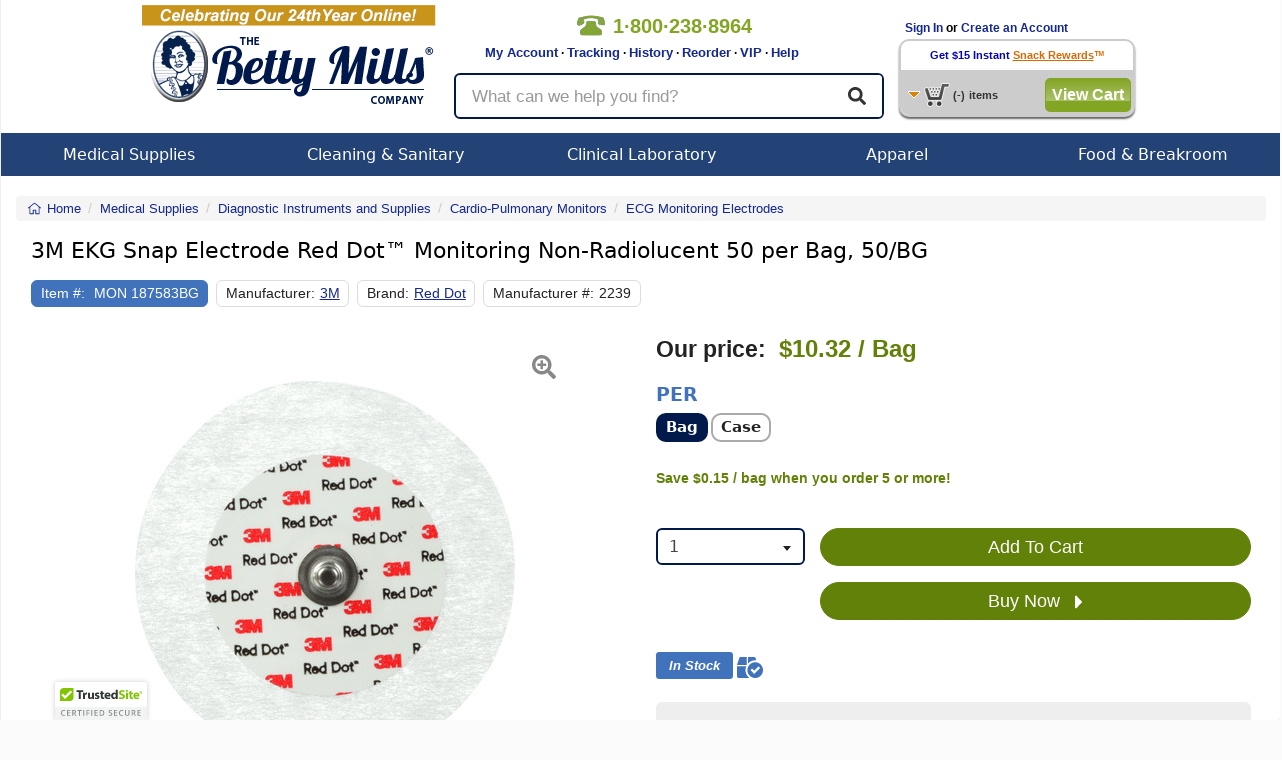

--- FILE ---
content_type: text/html; charset=utf-8
request_url: https://www.bettymills.com/red-dot-ekg-snap-electrode-2239-50-bg-mon187583bg
body_size: 23224
content:
<!DOCTYPE html>
<!--HTML5 definition above-->
<!--
Condition checking to handle IE Specific CSS.
This adds the proper class to the html tag per Browser
-->
<!--[if IE 7 ]>    <html class="ie7"> <![endif]-->
<!--[if IE 8 ]>    <html class="ie8"> <![endif]-->
<!--[if IE 9 ]>    <html class="ie9"> <![endif]-->
<!--[if IE 10 ]>    <html class="ie10"> <![endif]-->
<!--[if (gt IE 10)|!(IE)]><!--> <html class="no-js" lang="en"> <!--<![endif]-->
<head>
<!-- Google tag (gtag.js) -->
<script async src="https://www.googletagmanager.com/gtag/js?id=AW-1064228446"></script>
<script>
	window.dataLayer = window.dataLayer || [];
	function gtag(){dataLayer.push(arguments);}
	gtag('js', new Date());
	gtag('config', 'AW-1064228446');
</script>

<title>Red Dot&trade; EKG Snap Electrode (2239), 50/BG - 3M 2239 BG - Betty Mills</title>
<meta name="robots" content="NOODP">
<link id="rel_canonical" rel="canonical" href="https://www.bettymills.com/red-dot-ekg-snap-electrode-red-dot-monitoring-non-radiolucent-50-per-bag-50-bg-2239-mon187583bg">						<meta name="description" content="3M, Red Dot&trade; EKG Snap Electrode (2239), 50/BG, Betty Mills Price: $10.32 Per Bag, MON 187583BG, MON187583BG, Diagnostic Instruments and Supplies, Cardio-Pulmonary Monitors, ECG Monitoring Electrodes">
		<meta property="og:title" content="Red Dot&trade; EKG Snap Electrode (2239), 50/BG" />
	<meta property="og:site_name" content="BettyMills.com" />
	<meta id="og-url" property="og:url" content="https://www.bettymills.com/red-dot-ekg-snap-electrode-red-dot-monitoring-non-radiolucent-50-per-bag-50-bg-2239-mon187583bg" />
	<meta property="og:image" content="https://cf1.bettymills.com/store/images/product/MON187583.JPG" />
	<meta name="google-site-verification" content="uKuHH1ePpQIlKgyWSthLhobtZe6A-oXXVId27FxxOV8" />
	<meta name="robots" content="index,follow">
	
		
	<meta content="width=device-width, initial-scale=1.0, maximum-scale=1.0, user-scalable=0" name="viewport" />

	<!-- jQuery -->
	<script src="https://ajax.googleapis.com/ajax/libs/jquery/3.5.1/jquery.min.js" type="text/javascript"></script>
    <script src="https://cdnjs.cloudflare.com/ajax/libs/jquery-migrate/3.0.1/jquery-migrate.min.js" defer async type="text/javascript"></script>
		<script src="https://ajax.googleapis.com/ajax/libs/jqueryui/1.9.1/jquery-ui.min.js" type="text/javascript"></script>
		<script src="https://js.stripe.com/v3/" defer async></script>
	<!-- Bootstrap -->
	<link rel="stylesheet" href="/dist/v1.0.6/css/bootstrap.min.css" crossorigin="anonymous">
	<script src="/dist/v1.0.6/js/bootstrap.min.js" type="text/javascript"></script>
	
		
					<script src="https://www.google.com/recaptcha/api.js?onload=init_captcha&render=explicit" async defer></script>
				<link href="/dist/v1.0.6/css/global.min.css" type="text/css" rel="stylesheet" />
	<link href="/dist/v1.0.6/css/responsive.min.css" type="text/css" rel="stylesheet" />
		<link href="/css/jquery-ui.css" type="text/css" rel="stylesheet" >
		<link href="/dist/v1.0.6/css/menu.min.css" type="text/css" rel="stylesheet" media="screen" />
	<link href="/dist/v1.0.6/css/bettystyle_v2.min.css" type="text/css" rel="stylesheet" media="screen" />
	<link href="/dist/v1.0.6/css/print.min.css" type="text/css" rel="stylesheet" media="print">

	<script type="text/javascript">function InsertElementAfterEnd(a,o){document.body.appendChild(o);}</script>
	<script src="/dist/v1.0.6/js/global.min.js" type="text/javascript"></script>
	<script src="/dist/v1.0.6/js/responsive.min.js" type="text/javascript"></script>
		<!-- Select2 -->
	<link href="/js/select2/css/select2.min.css" rel="stylesheet" />
	<script src="/js/select2/js/select2.min.js" type="text/javascript"></script>
					<script type="text/javascript" src="/dist/v1.0.6/js/product.min.js"></script>
					<script type="text/javascript" src="https://cdn.ywxi.net/js/1.js" async></script>

        <script>
		
		dataLayer = [{ 'officeIP': '0','login_status': '0', 'RepeatCust': '', 'Segment_Code': '113', 'productId': 'MON187583BG', 'Rx_Required': 'Y', 'Item_in_stock': 'Y','Betty_suggests_total': '0',  'Product_Name': 'Red Dot&trade; EKG Snap Electrode (2239) 50/BG', 'Product_Price': '10.32', 'Product_Category': 'Cardio-Pulmonary Monitors', 'Product_Super_Category': 'Diagnostic Instruments and Supplies', 'Product_Sub_Category': 'ECG Monitoring Electrodes', 'Product_Vendor': 'McKesson', 'Map': 'N', 'Partner_ID': '', 'Session_ID' : '35337dfd9e11bbc01a8cb1b177d510af', 'email': '', 'site_type': 'd', 'event1': 'ProductPage', 'product_Id': 'MON187583BG','manufacturer_id': '3M', 'Customer_IP': '18.188.251.40','Firstname': '','Lastname': '', 'UserID':'', 'CouponCode':'', ecomm_pagetype: 'product', ecomm_prodid: 'MON187583BG',ecomm_totalvalue: 10.32,ecomm_category: 'Diagnostic Instruments and Supplies',pname: 'Red Dot&trade; EKG Snap Electrode (2239), 50/BG', store_segment: '113'}];

	
	        </script>
	<!-- Google Tag Manager -->
<script>(function(w,d,s,l,i){w[l]=w[l]||[];w[l].push({'gtm.start': new Date().getTime(),event:'gtm.js'});var f=d.getElementsByTagName(s)[0],j=d.createElement(s),dl=l!='dataLayer'?'&l='+l:'';j.async=true;j.src='//www.googletagmanager.com/gtm.js?id='+i+dl;f.parentNode.insertBefore(j,f);})(window,document,'script','dataLayer','GTM-RW9M');</script>
<!-- End Google Tag Manager top part -->
	<script async type='text/javascript' src='https://static.klaviyo.com/onsite/js/klaviyo.js?company_id=QXBVKb'></script>
<script type="text/javascript">!function(){if(!window.klaviyo){window._klOnsite=window._klOnsite||[];try{window.klaviyo=new Proxy({},{get:function(n,i){return"push"===i?function(){var n;(n=window._klOnsite).push.apply(n,arguments)}:function(){for(var n=arguments.length,o=new Array(n),w=0;w<n;w++)o[w]=arguments[w];var t="function"==typeof o[o.length-1]?o.pop():void 0,e=new Promise((function(n){window._klOnsite.push([i].concat(o,[function(i){t&&t(i),n(i)}]))}));return e}}})}catch(n){window.klaviyo=window.klaviyo||[],window.klaviyo.push=function(){var n;(n=window._klOnsite).push.apply(n,arguments)}}}}();
</script>
	</head>


<body class="product_view logged-out">
	<noscript><iframe src="//www.googletagmanager.com/ns.html?id=GTM-RW9M" height="0" width="0" style="display:none;visibility:hidden"></iframe></noscript>
<style>body{padding:0;margin:0;}</style>

<div class="mainContainer">
		<div class="persistent-cart">
			<div>
				<a href="/basket/view" title="Cart" class="btn btn-primary">
					<span class="">View Cart </span><i class="fal fa-shopping-cart" aria-hidden="true"></i> (<span class="mobile-cart-count">0</span>)
				</a>
			</div>
		</div>

<script>
	var x;
	x = 0;
	function clear_data(frm)
        {
		if (x >= 1) {
			frm.value = "";
		}
		x = x + 1;
     	}

        function clear1() {
                if (document.getElementById("txtKeywordsOFF").value == "What can we help you find?") {
                         document.getElementById("txtKeywordsOFF").value = "";
                }
        }


        function clear2() {
                if (document.getElementById("txtKeywordsOFF").value == "What can we help you find?") {
                	return false;
		}
        }


</script>

<!-- Vitor testing google rating 20170505 -->
<script src="https://apis.google.com/js/platform.js?onload=renderBadge" async defer></script>

<script>
  window.renderBadge = function() {
    var ratingBadgeContainer = document.createElement("div");
    document.body.appendChild(ratingBadgeContainer);
    window.gapi.load('ratingbadge', function() {
      window.gapi.ratingbadge.render(ratingBadgeContainer, {"merchant_id": 17153});
    });
  }
</script>
<!-- End Vitor testing google rating 20170505 -->

<div class="printHeader"><img src="https://www.bettymills.com/images/bmPrintHeader.gif" alt="bmPrintHeader"/></div>


        <style>
                .bmBanner01{ display:none; position:relative; width: 100%; height:50px; background: url(https://www.bettymills.com/images/home/banner/dropdown/Dropdown_banner_coupon_ALLpages.GIF);}
        </style>

        <!--div id="bmSlideBanner01" class="bmBanner01 clearfix hidden-xs hidden-sm"><p></p><i></i></div>
        <div id="bmSlideBanner02" class="bmBanner02 clearfix hidden-xs hidden-sm"><p></p><i></i></div>
        <div id="bmSlideBannerLip" class="bmLip hidden-xs hidden-sm"></div-->


<nav class="navbar navbar-default visible-xs-block visible-sm-block">
	<div class="container-fluid">
		<!-- Brand and toggle get grouped for better mobile display -->
		<div class="navbar-header">

			<div class="mobile-menu dropdown">
				<a id="mobile-menu" type="button" data-toggle="dropdown" aria-haspopup="true" aria-expanded="false">
					<i class="fa fa-bars" aria-hidden="true"></i>
				</a>
				<ul class="dropdown-menu" aria-labelledby="mobile-menu">
					<li></li>
	<li>
		<a href="/">See All Stores</a>
	</li>        
	<li>
		<a href="/invoices/easyreorder">Easy Reorder</a>
	</li>
	<li>
		<a href="/invoices/easyreorder">Order History</a>
	</li>
	<li>
		<a href="/invoices/tracking">Order Tracking</a>
	</li>
	<li>
		<a href="https://support.bettymills.com/support/home">Help Center</a>
	</li>
    <li>
        <a href="/users/myaccount">My Account</a>
    </li>
	<li role="separator" class="divider"></li>

	
	<li>
		<a href="/users/login">Log In</a>
	</li>
	<li>
		<a href="/users/login">Create an Account</a>
	</li>
	
					</ul>
			</div>

			<a class="navbar-brand" href="/"><img src="https://www.bettymills.com/images/BM_logo_noBetty_300x94.png" alt="Betty Mills"></a>

			<a href='/basket/view' title="Cart" class="my-account">
				<i class="fal fa-shopping-cart" aria-hidden="true"></i>
				<span class="mobile-cart-count"></span>
			</a>
			<a href="/invoices/easyreorder" type="button" class="btn btn-primary navbar-btn easy-reorder"><span>Easy</span> Reorder</a>

		</div>

		<div class="nav-util">
			<a href='tel:+18002388964' class="nav-phone"><span><i class="fa fa-phone" aria-hidden='true'></i>1&#183;800&#183;238&#183;8964</span></a>
					<a href="/users/login" class="login-btn btn btn-default btn-xs pull-right" role="button">Login</a>
					<a href="/invoices/easyreorder" class="easy-reorder-xs btn btn-default btn-xs pull-right" role="button">Reorder</a>
			<button id="search-icon" class="search-icon btn btn-default btn-xs pull-right" role="button"><i class="fas fa-search" aria-hidden="true"></i></button>
		</div>

	</div><!-- .container-fluid -->
</nav>


<div class="container responsive-content hidden-md hidden-lg search-box-wrapper">
	<div class="row search-box">
		<form class="form-horizontal" method="get" action="/search" name="mob-search-form" id="mob-search-form">
		  <div class="form-group form-group-lg">
		  	<input autocomplete="off" maxlength="60" name="q" id="search-term" type="text" class="form-control" placeholder="What can we help you find?" value="" />
	        <button class="btn btn-default btn-lg">
				<i class="fas fa-search" aria-hidden="true"></i>
	        </button>
		  </div>
		</form>
	</div>
</div>


<div class="bmHeader clearfix hidden-xs hidden-sm">
	<div class="clearfix bmHeaderContainer">
    	<div class="bmHeaderLeft"><a href="/"><img src="https://www.bettymills.com/images/bmLogo.png" alt="Betty Mills" width="295" height="115"></a></div>
		<div class="bmHeaderCenter">
     			 <div class="clearfix">
	     			 <div class="headerTopLeft">
		      			<div class="callNumber clearfix">
		          			<img src="https://www.bettymills.com/images/spacer.gif" alt="phone number 18002388964">
				  			<span>1&#183;800&#183;238&#183;8964</span> 
		      			</div>
		     			 <div class="headerLinks">&nbsp;&nbsp;&nbsp;&nbsp;&nbsp;&nbsp;&nbsp;
		         			<a href="/users/myaccount">My Account</a> &middot;
					<a href="/invoices/easyreorder?display_type=orders&number=ALL&DayMonth=months&Submit=Submit&tracking=1">Tracking</a> &middot;
					<a href="/invoices/easyreorder">History</a> &middot;
		          			<a href="/invoices/easyreorder">Reorder</a> &middot;
					<a href="https://support.bettymills.com/support/solutions/articles/156000378711-betty-mills-vip-concierge-service-for-medical-buyers" target="_self">VIP</a> &middot;
		          			<a href="https://support.bettymills.com/support/home">Help</a>

		      			</div>

					</div>
				<div class="headerTopRight">
				</div>
				</div>
	 
				<div class="container responsive-content search-box-wrapper">
					<div class="row search-box">
						<form class="form-horizontal" method="get" action="/search" name="search-form" id="search-form">
							<div class="form-group form-group-lg">
								<input autocomplete="off" maxlength="60" name="q" id="search-term" type="text" class="searchText form-control" placeholder="What can we help you find?" value="" />
							<button class="btn btn-default btn-lg">
								<i class="fas fa-search" aria-hidden="true"></i>
							</button>
							</div>
						</form>
					</div>
				</div>

			</div>

   		 <div class="bmHeaderRight clearfix">
	<!--Begin Greeting Box-->
      			<div class="greetingBox clearfix">
	
	 												&nbsp;&nbsp;&nbsp;<a href="/users/login">Sign In</a> or <a href="/users/login">Create an Account</a>
				      			</div>
	  <!--End Greeting Box-->


	  <!--Begin Persist Cart Area-->
	
     			 <div class="cartBox">

				<div class="cartBoxTop">
					 					<a href="/users/snackreward_signup?dropdown_cart=signup" class="cartBoxTop"><font color="#0404be">Get $15 Instant</font></a> <a href="/snackrewards/snackrewards.html?dropdown_cart=signup" class="cartBoxTop"><u>Snack Rewards</u></a>&trade;
				       			 </div>


         			 <div class="cartBoxBottom clearfix">
           				  <div class="pcartButton clearfix">
               				 <img class="cartIcon" src="https://www.bettymills.com/images/spacer.gif" alt="cart">
               				 <!-- <img class="arrowIcon" src="images/spacer.gif"/ alt="arrow"> -->
            				 </div>
            				 <p class="clearfix"><span id="pCartCount">(-)</span><span>items</span></p>
													<button onclick="javascript: window.location = ('/basket/view')" class="greenButtonStyle checkOutButton" type="button" id="checkout">View Cart</button>
						          			</div>
		  
         			 <div class="greenBlocker"></div>
          			<div id="pCart">
						<div class="pCarthHeader" style="">
							<a class="pCartClose clearfix" onclick="BETTYMILLS.togglePersistCart();" ><img height="14" width="15" src="https://www.bettymills.com/images/pc_close_x.gif" alt="Close"><div>Close</div></a>
							<!--
							<ul class="clearfix">
								<li class="item">Item</li>
								<li class="qty">Qty</li>
								<li class="price">SubTotal</li>
							</ul>
							-->
						</div>
						<div class="pCartItems">
							<ul>
							</ul>
							<div id="itemNone" class="noItems rewardsEarned clearfix">
								Your cart is empty.
							</div>
							<div id="rewardItem" class="rewardsEarned clearfix">
								<div class="rewardBox">
									<div class="rewardTitle">Snack Rewards</div>
									<div class="rewardSub">earned on this order</div>
								</div>
								<input type="text" value="" id="myRewards"/>
								<a id="upDateCart" href="#">Update Cart</a>
							</div>
						</div>
						<div class="pCartFooter clearfix"><br><br>
							<div class="pCartMessage">*excludes taxes or shipping charges</div>
															<button onclick="javascript: window.location = ('/basket/view')" class="greenButtonStyle checkOutButton" type="button" id="checkout">Check Out</button>
															<button onclick="javascript: window.location = ('/basket/view')" class="grayButtonStyle checkOutButton" type="button" id="checkout">Edit/View Cart</button>

				
				</div>
          		</div>
      		</div>
	  <!--- End Persist Cart --->
    </div>
	</div>
  </div>
<div class="bmHeaderNav clearfix hidden-xs hidden-sm">
   <ul id="menu" class="clearfix">
		<!--
        Medical Supplies
        -->
        <li id="medical" class="dropNavBox">
        	<a class="menuTab" href="/Medical%20Supplies">Medical Supplies</a>
			<div class="dropdown_3columns">
            	<div class="col_3">
            		<div class="col_1">
						<ul class="submenu">
                                          				<li><h3><a class="menuTitle" href="/Medical%20Supplies/Beds%20%26%20Mattresses">Beds &amp; Mattresses</a></h3></li>
							<li><h3><a class="menuTitle" href="/Medical%20Supplies/Clinical%20Laboratory">Clinical Laboratory</a></h3></li>
							<li><h3><a class="menuTitle" href="/Medical%20Supplies/Diagnostic%20Instruments%20and%20Supplies">Diagnostic Instruments and Supplies</a></h3></li>
							<li><h3><a class="menuTitle" href="/Medical%20Supplies/Dietary">Dietary</a></h3></li>
							<li><h3><a class="menuTitle" href="/Medical%20Supplies/Drainage%20and%20Suction">Drainage and Suction</a></h3></li>
							<li><h3><a class="menuTitle" href="/Medical%20Supplies/Exam%20%26%20Diagnostics">Exam &amp; Diagnostics</a></h3></li>
							<li><h3><a class="menuTitle" href="/Medical%20Supplies/Generic%20OTC%20Meds">Generic OTC Meds</a></h3></li>
							<li><h3><a class="menuTitle" href="/Medical%20Supplies/Exam%20%26%20Diagnostics/Gloves">Gloves</a></h3></li>
						</ul>
					</div>
            		<div class="col_1">
						<ul class="submenu">
							<li><h3><a class="menuTitle" href="/Medical%20Supplies/Grooming%20%26%20Hygiene">Grooming &amp; Hygiene</a></h3></li>
							<li><h3><a class="menuTitle" href="/Medical%20Supplies/Hazardous%20Waste%20Control">Hazardous Waste Control</a></h3></li>
							<li><h3><a class="menuTitle" href="/Medical%20Supplies/Hospital%20Apparel">Hospital Apparel</a></h3></li>
							<li><h3><a class="menuTitle" href="/Medical%20Supplies/Incontinence">Incontinence</a></h3></li>
							<li><h3><a class="menuTitle" href="/Medical%20Supplies/Instructional%20Medical%20Equipment">Instructional Medical Equipment</a></h3></li>
							<li><h3><a class="menuTitle" href="/Medical%20Supplies/Matting">Matting</a></h3></li>
							<li><h3><a class="menuTitle" href="/Medical%20Supplies/Needles%20%26%20Syringes">Needles &amp; Syringes</a></h3></li>
							<li><h3><a class="menuTitle" href="/Office%20Supplies">Office Supplies</a></h3></li>
							
						</ul>
					</div>
					<div class="col_1">
						<ul class="submenu">
							<li><h3><a class="menuTitle" href="/Medical%20Supplies/Pediatric%20%26%20Infant%20Formula">Pediatric &amp; Infant Formula</a></h3></li>
							<li><h3><a class="menuTitle" href="/Medical%20Supplies/Patient%20Care">Patient Care</a></h3></li>
							<li><h3><a class="menuTitle" href="/Medical%20Supplies/Pharmaceuticals">Pharmaceuticals</a></h3></li>
							<li><h3><a class="menuTitle" href="/Medical%20Supplies/Rehabilitation%20Devices%20%26%20Parts">Rehabilitation Devices &amp; Parts</a></h3></li>
							<li><h3><a class="menuTitle" href="/Medical%20Supplies/Respiratory">Respiratory</a></h3></li>
							<li><h3><a class="menuTitle" href="/Medical%20Supplies/Skin%20Care%20Products">Skin Care Products</a></h3></li>
							<li><h3><a class="menuTitle" href="/Medical%20Supplies/Textiles">Textiles</a></h3></li>
							<li><h3><a class="menuTitle" href="/Medical%20Supplies/Urology%20%26%20Ostomy">Urology &amp; Ostomy</a></h3></li>
							<li><h3><a class="menuTitle" href="/Medical Supplies/Rehabilitation Devices %26 Parts/Wheelchairs">Wheelchairs</a></h3></li>
							<li><h3><a class="menuTitle" href="/Medical%20Supplies/Wound%20Care">Wound Care</a></h3></li>
							
						</ul>
					</div>
				</div>
            </div>
        </li>

        <!--
        Cleaning & Sanitary
        -->		
        <li id="janitorial" class="dropNavBox">
        	<a class="menuTab" href="/Cleaning%20%26%20Sanitary">Cleaning & Sanitary</a>
			<div class="dropdown_2columns">
            	<div class="col_2">
            		<div class="col_1">
						<ul class="submenu">
							<li><h3><a class="menuTitle" href="/Cleaning%20%26%20Sanitary/Adhesives%2C%20Sealants%20%26%20Tapes">Adhesives, Sealants &amp; Tapes</a></h3></li>
							<li><h3><a class="menuTitle" href="/Cleaning%20%26%20Sanitary/Air%20Freshener%20%26%20Odor">Air Freshener &amp; Odor</a></h3></li>
							<li><h3><a class="menuTitle" href="/Cleaning%20%26%20Sanitary/Air%20%26%20HVAC%20Filters">Air &amp; HVAC Filters</a></h3></li>
							<li><h3><a class="menuTitle" href="/Cleaning%20%26%20Sanitary/Bathroom%20Tissue%20%26%20Dispensers">Bathroom Tissue &amp; Dispensers</a></h3></li>
							<li><h3><a class="menuTitle" href="/Cleaning%20%26%20Sanitary/Brooms%20%26%20Dustpans">Brooms &amp; Dustpans</a></h3></li>
							<li><h3><a class="menuTitle" href="/Cleaning%20%26%20Sanitary/Brushes">Brushes</a></h3></li>
							<li><h3><a class="menuTitle" href="/Cleaning%20%26%20Sanitary/Carts%2C%20Trucks%2C%20Storage">Carts, Trucks, Storage</a></h3></li>
							<li><h3><a class="menuTitle" href="/Cleaning%20%26%20Sanitary/Cleaning%20Chemicals">Cleaning Chemicals</a></h3></li>
							<li><h3><a class="menuTitle" href="/Cleaning%20%26%20Sanitary/Chemicals%2C%20Lubricants%20%26%20Paints">Chemicals, Lubricants &amp; Paints</a></h3></li>
							<li><h3><a class="menuTitle" href="/Cleaning%20%26%20Sanitary/Facility%20Maintenance">Facility Maintenance</a></h3></li>
							<li><h3><a class="menuTitle" href="/Cleaning%20%26%20Sanitary/First%20Aid%20%26%20Safety">First Aid &amp; Safety</a></h3></li>
							<li><h3><a class="menuTitle" href="/Cleaning%20%26%20Sanitary/Floor%20%26%20Carpet%20Care">Floor &amp; Carpet Care</a></h3></li>
							<li><h3><a class="menuTitle" href="/Cleaning%20%26%20Sanitary/Floor%20Care%20Equipment">Floor Care Equipment</a></h3></li>
							<li><h3><a class="menuTitle" href="/Cleaning%20%26%20Sanitary/First%20Aid%20%26%20Safety/Gloves">Gloves</a></h3></li>
							<li><h3><a class="menuTitle" href="/Cleaning%20%26%20Sanitary/Hand%20Sanitizers">Hand Sanitizers</a></h3></li>
							<li><h3><a class="menuTitle" href="/Cleaning%20%26%20Sanitary/Hand%20Wipers%20%26%20Rags">Hand Wipers &amp; Rags</a></h3></li>
						</ul>
					</div>
					<div class="col_1">
						<ul class="submenu">
                                                        <li><h3><a class="menuTitle" href="/Cleaning%20%26%20Sanitary/Matting">Matting</a></h3></li>
							<li><h3><a class="menuTitle" href="/Cleaning%20%26%20Sanitary/Mops%20%26%20Buckets">Mops &amp; Buckets</a></h3></li>
							<li><h3><a class="menuTitle" href="/Cleaning%20%26%20Sanitary/Multi-use%20Handles">Multi-use Handles</a></h3></li>
							<li><h3><a class="menuTitle" href="/Office%20Supplies">Office Supplies</a></h3></li>
							<li><h3><a class="menuTitle" href="/Cleaning%20%26%20Sanitary/Paper%20Product%20Dispensers">Paper Product Dispensers</a></h3></li>
							<li><h3><a class="menuTitle" href="/Cleaning%20%26%20Sanitary/Paper%20Products">Paper Products</a></h3></li>
							<li><h3><a class="menuTitle" href="/Cleaning%20%26%20Sanitary/Personal%20Care%20%26%20Hygiene">Personal Care &amp; Hygiene</a></h3></li>
							<li><h3><a class="menuTitle" href="/Cleaning%20%26%20Sanitary/Pet%20Care%20and%20Supplies">Pet Care and Supplies</a></h3></li>
							<li><h3><a class="menuTitle" href="/Cleaning%20%26%20Sanitary/Skin%20Care%20Products">Skin Care Products</a></h3></li>
							<li><h3><a class="menuTitle" href="/Cleaning%20%26%20Sanitary/Soaps%20%26%20Dispensers">Soaps &amp; Dispensers</a></h3></li>
							<li><h3><a class="menuTitle" href="/Cleaning%20%26%20Sanitary/Sponges%20%26%20Scrubs">Sponges &amp; Scrubs</a></h3></li>
							<li><h3><a class="menuTitle" href="/Cleaning%20%26%20Sanitary/Squeegees">Squeegees</a></h3></li>
							<li><h3><a class="menuTitle" href="/Cleaning%20%26%20Sanitary/Vacuums">Vacuums</a></h3></li>
							<li><h3><a class="menuTitle" href="/Cleaning%20%26%20Sanitary/Waste%20Can%20Liners">Waste Can Liners</a></h3></li>
							<li><h3><a class="menuTitle" href="/Cleaning%20%26%20Sanitary/Waste%20Receptacles">Waste Receptacles</a></h3></li>
						</ul>
					</div>
				</div>
            </div>
        </li>

       <!--
        Clinical Laboratory
        -->
        <li id="office" class="dropNavBox">
        	<a class="menuTab" href="/Medical%20Supplies/Clinical%20Laboratory">Clinical Laboratory</a>
            <div class="dropdown_2columns">
            	<div class="col_2">
            		<div class="col_1">
						<ul class="submenu">
							<li><h3><a class="menuTitle" href="/Medical%20Supplies/Clinical%20Laboratory/Specimen%20Collection">Specimen Collection</a></h3></li>
							<li><h3><a class="menuTitle" href="/Medical%20Supplies/Clinical%20Laboratory/Laboratory%20Glassware%20and%20Plasticware">Laboratory Glassware &amp; Plasticware</a></h3></li>
							<li><h3><a class="menuTitle" href="/Medical%20Supplies/Clinical%20Laboratory/Testing%20Kits%20%26%20Supplies">Testing Kits &amp; Supplies</a></h3></li>
							<li><h3><a class="menuTitle" href="/Medical%20Supplies/Clinical%20Laboratory/Clinical%20Analyzers%20and%20Accessories">Clinical Analyzers &amp; Accessories</a></h3></li>
							<li><h3><a class="menuTitle" href="/Medical%20Supplies/Clinical%20Laboratory/Lab%20Equipment">Lab Equipment</a></h3></li>
							
						</ul>
					</div>
            		<div class="col_1">
						<ul class="submenu">
							<li><h3><a class="menuTitle" href="/Medical%20Supplies/Clinical%20Laboratory/Clinical%20Laboratory%20Accessories">Clinical Laboratory Accessories</a></h3></li>
							<li><h3><a class="menuTitle" href="/Medical%20Supplies/Clinical%20Laboratory/Chemicals%20and%20Solutions">Chemicals &amp; Solutions</a></h3></li>
							<li><h3><a class="menuTitle" href="/Medical%20Supplies/Clinical%20Laboratory/Controls">Controls</a></h3></li>
							<li><h3><a class="menuTitle" href="/Medical%20Supplies/Clinical%20Laboratory/Microbiology">Microbiology</a></h3></li>
							<li><h3><a class="menuTitle" href="/Office%20Supplies">Office Supplies</a></h3></li>

						</ul>
					</div>
				</div>
			</div>
        </li>


        <!--
        Apparel
        -->
        <li id="apparel" class="dropNavBox drop">
        	<a class="menuTab" href="/Apparel">Apparel</a>
            <div class="dropdown_2columns">
            	<div class="col_2">
            		<div class="col_1">
					<ul class="submenu">
                                          <li><h3><a class="menuTitle" href="/Medical%20Supplies/Patient%20Care/Adaptive%20Clothing">Adaptive Apparel</a></h3></li>
						<li><h3><a class="menuTitle" href="/Apparel/Casual">Casual</a></h3></li>
						<li><h3><a class="menuTitle" href="/Apparel/Culinary">Culinary</a></h3></li>
						<li><h3><a class="menuTitle" href="/Apparel/Healthcare">Healthcare</a></h3></li>
						<li><h3><a class="menuTitle" href="/Apparel/Hospitality">Hospitality</a></h3></li>
						<li><h3><a class="menuTitle" href="/Apparel/Housekeeping">Housekeeping</a></h3></li>
						<li><h3><a class="menuTitle" href="/Apparel/Industrial">Industrial</a></h3></li>
						<li><h3><a class="menuTitle" href="/Apparel/Public%20Safety">Public Safety</a></h3></li>
						<li><h3><a class="menuTitle" href="/Apparel/Healthcare">Scrubs</a></h3></li>
					</ul>
					
			</div>
			<div class="col_1">
					<ul class="submenu">
							<ul>
				<li><a href="/Apparel"><b><i>Popular Brands</i></b></a></li>                                                 
				<li><h3><a class="menuTitle" href="/?brand=Bulwark">Bulwark</a></h3></li>
                                                        <li><h3><a class="menuTitle" href="/?brand=iQ%20Series">Bulwark iQ Series</a></h3></li>
                                                        <li><h3><a class="menuTitle" href="/?brand=Chef%20Designs">Chef Designs</a></h3></li>
                                                        <li><h3><a class="menuTitle" href="/?brand=Dickies">Dickies</a></h3></li>
                                                        <li><h3><a class="menuTitle" href="/?brand=Excel%20FR%20ComforTouch">Excel FR ComforTouch </a></h3></li>
				<li><h3><a class="menuTitle" href="/Apparel?brand=Medline">Medline</a></h3></li>
                                                        <li><h3><a class="menuTitle" href="/?brand=Red%20Kap">Red Kap</a></h3></li>
                                                        <li><h3><a class="menuTitle" href="/?brand=MIMIX">Red Kap MIMIX</a></li>
                                                        <li><h3><a class="menuTitle" href="/?brand=Workrite%20FR">Workrite FR</a></h3></li>
                                                        <li><h3><a class="menuTitle" href="/?brand=Wrangler%20Workwear">Wrangler Workwear </a></h3></li>
                                                 </ul>
					</ul>
			</div>
		</div>
        </li>
             
        <!--
        Food & Serveware
        -->
        <li id="office" class="dropNavBox">
                        <a class="menuTab" href="/Food%20%26%20Serveware">Food & Breakroom</a>
            <div class="dropdown_2columns">
                <div class="col_2">
                                        <ul class="submenu">
                                                <li><h3><a class="menuTitle" href="/Food%20%26%20Serveware/Breakroom%20Appliances">Breakroom Appliances</a></h3></li>
                                                <li><h3><a class="menuTitle" href="/Food%20%26%20Serveware/Candies%2C%20Food%20%26%20Snacks">Candies, Food &amp; Snacks</a></h3></li>
                                                <li><h3><a class="menuTitle" href="/Food%20%26%20Serveware/Coffee%20Makers%2C%20Brewers%20%26%20Filters">Coffee Makers, Brewers &amp; Filters</a></h3></li>
                                                <li><h3><a class="menuTitle" href="/Food%20%26%20Serveware/Coffees%2C%20Teas%20%26%20Beverages">Coffees, Teas &amp; Beverages</a></h3></li>
                                                <li><h3><a class="menuTitle" href="/Food%20%26%20Serveware/Creamer%2C%20Sugar%20%26%20Condiments">Creamer, Sugar &amp; Condiments</a></h3></li>
                                                <li><h3><a class="menuTitle" href="/Food%20%26%20Serveware/Dinnerware">Dinnerware</a></h3></li>
                                                <li><h3><a class="menuTitle" href="/Food%20%26%20Serveware/Drinkware">Drinkware</a></h3></li>
                                                <li><h3><a class="menuTitle" href="/Food%20%26%20Serveware/Foil%2C%20Plastic%20%26%20Wax%20Wraps">Foil, Plastic &amp; Wax Wraps</a></h3></li>
                                                <li><h3><a class="menuTitle" href="/Food%20%26%20Serveware/Food%20Bins%2C%20Bags%20%26%20Containers">Food Bins, Bags &amp; Containers</a></h3></li>
                                                <li><h3><a class="menuTitle" href="/Food%20%26%20Serveware/Kitchen%20%26%20Food%20Service">Kitchen &amp; Food Service</a></h3></li>
                                                <li><h3><a class="menuTitle" href="/Food%20%26%20Serveware/Pans%2C%20Pots%20%26%20Cookware">Pans, Pots &amp; Cookware</a></h3></li>
                                                <li><h3><a class="menuTitle" href="/Food%20%26%20Serveware/Servingware">Servingware</a></h3></li>
                                        </ul>
                                </div>
            </div>
        </li>

<!--
        Office Supplies
      
        <li id="office" class="dropNavBox">
        	<a class="menuTab" href="/Office%20Supplies">Office Supplies</a>
            <div class="dropdown_2columns">
            	<div class="col_2">
            		<div class="col_1">
						<ul class="submenu">
							<li><h3><a class="menuTitle" href="/Office%20Supplies/Binders%20%26%20Binding%20Systems">Binders &amp; Binding Systems</a></h3></li>
							<li><h3><a class="menuTitle" href="/Office%20Supplies/Envelopes%2C%20Mailers%20%26%20Shipping%20Supplies">Envelopes, Mailers &amp; Shipping Supplies</a></h3></li>
							<li><h3><a class="menuTitle" href="/Office%20Supplies/File%20Folders%2C%20Portable%20%26%20Storage%20Box%20Files">File Folders, Portable &amp; Storage Box Files</a></h3></li>
							<li><h3><a class="menuTitle" href="/Office%20Supplies/Forms%2C%20Recordkeeping%20%26%20Reference%20Materials">Forms, Recordkeeping &amp; Reference Materials</a></h3></li>
							<li><h3><a class="menuTitle" href="/Office%20Supplies/Imaging%20Supplies%20and%20Accessories">Imaging Supplies and Accessories</a></h3></li>
							<li><h3><a class="menuTitle" href="/Office%20Supplies/Labels%2C%20Indexes%20%26%20Stamps">Labels, Indexes &amp; Stamps</a></h3></li>
						</ul>
					</div>
            		<div class="col_1">
						<ul class="submenu">
							<li><h3><a class="menuTitle" href="/Office%20Supplies/Office%20Equipment%20%26%20Supplies">Office Equipment &amp; Supplies</a></h3></li>
							<li><h3><a class="menuTitle" href="/Office%20Supplies/Office%20Machines">Office Machines</a></h3></li>
							<li><h3><a class="menuTitle" href="/Office%20Supplies/Paper%20%26%20Printable%20Media">Paper &amp; Printable Media</a></h3></li>
							<li><h3><a class="menuTitle" href="/Office%20Supplies/Presentation%2C%20Display%20%26%20Scheduling%20Boards">Presentation, Display &amp; Scheduling Boards</a></h3></li>
							<li><h3><a class="menuTitle" href="/Office%20Supplies/Writing%20%26%20Correction%20Supplies">Writing &amp; Correction Supplies</a></h3></li>
						</ul>
					</div>
				</div>
			</div>
        </li>

  -->


     </ul>
</div>
<div class="bmBody clearfix">
<script type="application/ld+json">
{
	"@context": "http://schema.org",
        "@type": "Product",
	"brand": "Red Dot",        "manufacturer": "3M",
        "productID": "MON187583BG",
	        "description": "<h2>EKG Snap Electrode Red Dot&trade; Monitoring Non-Radiolucent - 50 per Bag</h2><p>Introducing the <strong>EKG Snap Electrode Red Dot&trade;</strong>, designed for optimal <strong>patient comfort</strong> and high-quality monitoring. This reliable product is perfect for healthcare professionals seeking efficiency and precision in <strong>EKG monitoring</strong>.</p><h2>Key Features of EKG Snap Electrode</h2><ul>    <li>The gel's low chloride content minimizes <strong>skin irritation</strong>, enhancing patient comfort.</li>    <li>The <strong>3M SureSeal Cap Seal</strong> prevents premature product dry out, ensuring freshness for up to 30 days out of the bag.</li>    <li><strong>Micropore tape backing</strong> is breathable, flexible, and conformable, yet gentle on the skin, further increasing patient comfort.</li>    <li>Designed without abrader for ease of use.</li>    <li>A round-style <strong>monitoring electrode</strong> for consistent performance.</li>    <li><strong>Patented solid gel</strong> conforms quickly to the skin, allowing for high-quality, uninterrupted traces.</li></ul><p>Crafted by the renowned <strong>3M</strong> brand, a leader in innovative healthcare solutions, the <strong>Red Dot&trade;</strong> electrodes offer reliability and quality, making them a trusted choice for professionals worldwide.</p>",
	        "url": "http://www.bettymills.com/red-dot-ekg-snap-electrode-red-dot-monitoring-non-radiolucent-50-per-bag-50-bg-2239-mon187583bg",
        "image": "https://cf1.bettymills.com/store/images/product/MON187583.JPG",
        "name": "3M EKG Snap Electrode Red Dot&trade; Monitoring Non-Radiolucent 50 per Bag, 50/BG ",
        "category": "Diagnostic Instruments and Supplies / Cardio-Pulmonary Monitors / ECG Monitoring Electrodes",
        "mpn": "187583",
        "sku": "MON187583BG",
        "weight": "0.23",
	"itemCondition": "http://schema.org/NewCondition",
        "offers": {
                "@type": "Offer",
                "availability": "http://schema.org/InStock",
                "price": "10.32",
                "priceCurrency": "USD"
        }
        }
</script>


<script type="text/javascript">

var init_captcha = function() {

    // create account captcha
    grecaptcha.render( 'ca-recaptcha' );
	
    // get notified captcha
    grecaptcha.render( 'gn-recaptcha' );

};
	
var mzOptions = { zoomPosition: "left" };

var google_tag_params = {
    ecomm_pagetype: 'product',
    ecomm_prodid: 'MON187583BG',
    ecomm_totalvalue: 10.32,
    ecomm_category: 'Diagnostic Instruments and Supplies',
    pname: 'Red Dot&trade; EKG Snap Electrode (2239), 50/BG',
    store_segment: '113'
};

function do_klaviyo_tag( product_id, quantity ) {

	// look for new item in cart
	var item_found_in_cart = vm.cart_items().find( ( _item ) => _item.id() == product_id );
	
	// did we find new cart item?
	if( typeof item_found_in_cart == 'undefined' ) {
	
		// ... no, add to cart items
		var new_cart_item = new CartItemDetail( {
			id: vm.product().id(), 
			userone: vm.product().id(), 
			product_name: vm.product().item_name(),
			price: vm.product().price(),
			quantity: quantity,
			store: vm.breadcrumb().store(),
			super_category: vm.breadcrumb().super_category(),
			category: vm.breadcrumb().category(),
			sub_category: vm.breadcrumb().sub_category(),
			seo_url: "https://{0}/{1}".formatUnicorn( vm.domain(), vm.product().canonical_link() ),
			image: vm.full_image_uri() + vm.product().image(),
		});
	
		// set for use downstream
		item_found_in_cart = new_cart_item;
	
		// push it real good
		vm.cart_items.push( new_cart_item );
	
	} else {
	
		// ... yes, we found it 
	
		// just have to update quantity
		item_found_in_cart.increment_quantity_by( quantity );
	
	}
	
	// finally do klaviyo stuff
	CORE.track_klaviyo_add_to_cart( vm.cart_items(), item_found_in_cart, quantity );

}

function add_to_cart( rx_warning_accepted ) {
	
	if ( typeof rx_warning_accepted == 'undefined' ) 
		rx_warning_accepted = false;

	var cookieEnabled=(navigator.cookieEnabled)? true : false;
	if (typeof navigator.cookieEnabled=="undefined" && !cookieEnabled){
		document.cookie="testcookie";
		cookieEnabled=(document.cookie.indexOf("testcookie")!=-1)? true : false;
	}
	
	if (!cookieEnabled) {
		alert ("Your cookies are set to the off position. Click the OK button for instructions on how to turn your cookies settings 'on' so that you may shop at BettyMills.");
    	window.location ='/page/cookies.html';
        return false;
	}
	
	var brand = vm.product().brand().toLowerCase(),
		company_name = vm.user().company().toLowerCase();

	var rx_required = vm.product().rx_required();
	
	if ( rx_required && !rx_warning_accepted ) {
	
		$( '#rx-modal' ).modal( 'show' );
	
	} else if ( company_name == '' && brand == 'procell' ) {

		$( '#procell-modal' ).modal( 'show' );

	} else {

	    // get data
		var quantity = $( '#the-quantity' ).val();
		var product_id = vm.product().id();

		// add to cart
	    BETTYMILLS.addItemToCart( product_id, quantity );
	    dataLayer.push({
			'event2': 'addToCart'
	    });

		var add_to_cart_tag = {
			event: "add_to_cart",
			ecommerce: {
				currency: "USD",
				value: quantity * vm.product().price(),
				items: [{
					item_id: product_id,
					item_name: vm.product().display_name(),
					affiliation: "",
					coupon: "",
					discount: 0,
					index: 0,
					item_brand: brand,
					item_category: vm.breadcrumb().store(),
					item_category2: vm.breadcrumb().super_category(),
					item_category3: vm.breadcrumb().category(),
					item_category4: vm.breadcrumb().sub_category(),
					item_category5: "",
					item_list_id: "product_view",
					item_list_name: "Product view",
    				item_variant: "",
					location_id: "",
					price: vm.product().price(),
					quantity: quantity
				}]
			}
		};

		// clear the previous e-commerce object
		dataLayer.push({ ecommerce: null });  
	
		// send latest view list object
		dataLayer.push( add_to_cart_tag ); 

		do_klaviyo_tag( product_id, quantity );

		// hide rx modal
		$( '#rx-modal' ).modal( 'hide' );
	
	}

	return false;

}

function redirect_review( rx_warning_accepted ){
	if ( typeof rx_warning_accepted == 'undefined' ) 
		rx_warning_accepted = false;

	var brand = vm.product().brand().toLowerCase(),
		company_name = vm.user().company().toLowerCase();

	var rx_required = vm.product().rx_required();

	if (rx_required && !rx_warning_accepted) {
		$('#rx-modal').modal('show');
		$("#rx-modal").find(".btn-primary-checkout").attr("onclick","javascript: redirect_review(true)");
		return false;
	} 
	else if (company_name == '' && brand == 'procell') {
		$('#procell-modal').modal('show');
	}
	else {
		$.ajax(
			buy_now( rx_warning_accepted )
			).done(function() {
				window.location = ('/basket/view');
			});
	}
}

function buy_now(rx_warning_accepted) {
	var cookieEnabled=(navigator.cookieEnabled)? true : false;
	
	if (typeof navigator.cookieEnabled=="undefined" && !cookieEnabled){
		document.cookie="testcookie";
		cookieEnabled=(document.cookie.indexOf("testcookie")!=-1)? true : false;
	}
	
	if (!cookieEnabled) {
		alert ("Your cookies are set to the off position. Click the OK button for instructions on how to turn your cookies settings 'on' so that you may shop at BettyMills.");
    	window.location ='/page/cookies.html';
        return false;
	}
	
	var brand = vm.product().brand().toLowerCase(),
		company_name = vm.user().company().toLowerCase();

	// get data
	var quantity = $('#the-quantity').val();
	var product_id = vm.product().id();
	$("#pCart").css("display","none");
	// add to cart
	BETTYMILLS.addItemToCart( product_id, quantity );
	$("#pCart").css("display","none");
	dataLayer.push({
		'event2': 'buynow'
	});

	var buy_now_tag = {
		event: "buy_now",
		ecommerce: {
			currency: "USD",
			value: quantity * vm.product().price(),
			items: [{
				item_id: product_id,
				item_name: vm.product().display_name(),
				affiliation: "",
				coupon: "",
				discount: 0,
				index: 0,
				item_brand: brand,
				item_category: vm.store(),
				item_category2: vm.super_category(),
				item_category3: vm.category(),
				item_category4: vm.sub_category(),
				item_category5: "",
				item_list_id: "product_view",
				item_list_name: "Product view",
				item_variant: "",
				location_id: "",
				price: vm.product().price(),
				quantity: quantity
			}]
		}
	};

	// clear the previous e-commerce object
	dataLayer.push({ ecommerce: null });  

	// send latest view list object
	dataLayer.push(buy_now_tag); 
	
	// fire klaviyo tag
	do_klaviyo_tag( product_id, quantity );
	
	return false;
}

</script>


	




<!--begin responsive elements-->

<div class="container responsive-content">
	
	<div class="row knockout">
		
		<div id="messages" class="label label-danger" style="display: none;"></div>
	
		<div class="col-xs-12 data-loader text-center" style="visibility: visible;">
			<img src="https://www.bettymills.com/images/loading.gif" alt="loading..." />
		</div>

		<div class="col-sm-12 no-gutters ko-product" style="visibility: hidden;">

		
			<div class="col-xs-12 no-gutters">
				<ol itemscope itemtype="https://schema.org/BreadcrumbList" class="breadcrumb" id="breadcrumb">
					<!-- ko foreach: breadcrumb().items -->
					<li itemprop="itemListElement" itemscope itemtype="https://schema.org/ListItem">
						<a itemprop="item" data-bind="attr: { href: $root.domain() + href }">
							<span itemprop="name" data-bind="html: html">Home</span></a>
						<meta itemprop="position" data-bind="attr: { content: $index()+1 }" />
					</li>
					<!-- /ko -->
					<li itemscope itemprop="itemListElement" itemtype="https://schema.org/ListItem" class="product_name sr-only">
						<span itemscope itemtype="https://schema.org/Thing" itemprop="item" data-bind="attr: { itemid: domain() + '/' + product().canonical_link() }">
							<span itemprop="name" data-bind="{ text: product().item_name }"></span>
						</span>
						<meta itemprop="position" data-bind="attr: { content: breadcrumb().items().length + 1 }" />
					</li>
				</ol>
			</div>

			<div class="col-xs-12 col-lg-9">
				<h1 class="product-title" id="product-title"><span data-bind="{ visible: !product().display_name().startsWith( product().manufacturer_id() ), html: product().manufacturer_id }"></span> <span data-bind="html: product().display_name"></span></h1>
			</div>

			<div class="col-xs-12">
								<ul class="nav nav-pills product-meta hidden-xs">
					<li class="item-no hidden-xs">
						<span class="label label-default">
							<label>Item #:</label>
							<a id="admin-link" data-bind="{ if: is_office_ip(), attr: { href: 'https://admin.bettymills.com/admin/product/edit/' + product().id_no_spaces() } }" data-admin-uri="http://www.bettymills.com/admin/product/edit/" class="item-edit" target="_blank"><span class="meta-value meta-item-no" data-bind="{ text: product().userone, attr: { } }"></span><i class="fas fa-edit"></i></a>
							<span class="meta-value meta-item-no" data-bind="{ visible: !is_office_ip(), text: product().userone }"></span>
						</span>
					</li>
					<li>
						<span class="label label-default">
							<label>Manufacturer:</label><a data-bind="attr: { href: product().all_manufacturers_href, title: 'View all ' + product().manufacturer_id() + ' Products' }"><span class="meta-value meta-manufacturer-id" data-bind="text: product().manufacturer_id"></span></a>
						</span>
					</li>
					<li class="brand-list-item" data-bind="visible: product().brand() != '' && product().brand() != product().manufacturer_id()">
						<span class="label label-default">
							<label>Brand:</label><a data-bind="attr: { href: product().all_brands_href(), title: 'View all ' + product().brand() + ' Products' }"><span class="meta-value meta-brand" data-bind="text: product().brand"></span></a>
						</span>
					</li>
					<li data-bind="visible: product().mfr_stock_number() != ''">
						<span class="label label-default">
							<label>Manufacturer #:</label><span class="meta-value meta-manufacturer-number" data-bind="text: product().mfr_stock_number"></span>
						</span>
					</li>
					<li data-bind="visible: product().upc().trim() != ''">
						<span class="label label-default">
							<label>UPC:</label><span class="meta-value meta-upc" data-bind="text: product().upc"></span>
						</span>
					</li>
				</ul>
			</div>
	
			<div class="col-sm-6 col-xs-12 product-left">

				<ul class="nav nav-pills product-meta hidden-lg hidden-sm hidden-md">
					<li class="item-no text-center">
						<span class="label label-default">
							<label>Item #:</label>
							<a id="admin-link" data-bind="{ if: is_office_ip(), attr: { href: 'https://admin.bettymills.com/admin/product/edit/' + product().id_no_spaces() } }" data-admin-uri="https://admin.bettymills.com/admin/product/edit/" class="item-edit" target="_blank"><span class="meta-value meta-item-no" data-bind="{ text: product().userone, attr: { } }"></span><i class="fas fa-edit"></i></a>
							<span class="meta-value meta-item-no" data-bind="{ visible: !is_office_ip(), text: product().userone }"></span>
						</span>
					</li>
				</ul>

				<div class="product-images text-center">

					<div class="col-xs-12 no-gutters">
						<div id="image-carousel" class="carousel slide" data-interval="false" data-ride="carousel">

							<!-- Wrapper for slides -->
							<div class="carousel-inner" role="listbox" data-bind="foreach: product().all_images">
    							<div data-bind="attr: { class: 'item' + ( $index() == 0 ? ' active' : '' ) }">
									<a class="product-image col-xs-12" data-toggle="modal" href="javascript: return false;" data-bind="attr: { 'data-target': '#overlay_' + $data.replace( '.', '' ).replace( '-', '_' ) }">
										<img data-bind="attr: { src: $root.full_image_uri() + $data, alt: $root.product().id() + ' - ' + $root.product().manufacturer_id() + ' - ' + $root.product().display_name() }" />
										<i class="fas fa-search-plus fa-2x"></i>
									</a>
    							</div>
								<!-- Modal -->
								<div class="modal-carousel modal" data-bind="attr: { id: 'overlay_' + $data.replace( '.', '' ).replace( '-', '_' ) }" tabindex="-1" role="dialog" aria-labelledby="image-overlay">
									<div class="modal-dialog modal-lg" role="document">
										<div class="modal-content">
											<div class="modal-body">
												<button type="button" class="close" data-dismiss="modal" aria-label="Close" onclick="close_modal( $( this ) );"><i class="fal fa-times"></i></button>
												<img data-bind="attr: { src: $root.full_image_uri() + $data }" />
											</div>
										</div>
									</div>
								</div>
							</div>

							<!-- Controls -->
							<a class="left carousel-control" href="#image-carousel" role="button" data-slide="prev" data-bind="if: product().all_images().length > 1">
								<i class="fal fa-chevron-left fa-2x pull-left"></i>
								<span class="sr-only">Previous</span>
							</a>
							<a class="right carousel-control" href="#image-carousel" role="button" data-slide="next" data-bind="if: product().all_images().length > 1">
								<i class="fal fa-chevron-right fa-2x pull-right"></i>
								<span class="sr-only">Next</span>
							</a>
	
							<!-- Indicators -->
							<ol class="carousel-indicators" data-bind="{ foreach: product().all_images, visible: product().all_images().length > 1 }">
								<li data-target="#image-carousel" data-bind="attr: { class: ( $index() == 0 ? 'active' : false ), 'data-slide-to': $index() }">
								</li>
							</ol>

						</div>
					</div>
				</div>

								<div class="col-xs-12 no-gutters volume-brands hidden-xs">
					
					<div class="volume-quote bs-callout bs-callout-default">
						<h3>Volume quotes?</h3>
						<p>Call us at <a href='tel:+18002388964' class="link">1-800-238-8964</a> (option 1) or <a class="link" 
							href="https://bettymills.wufoo.com/forms/x7p4w7/def/field7=MON187583BG" 
							onclick="window.open(this.href,  null, 'height=698, width=680, toolbar=0, location=0, status=1, scrollbars=1, resizable=1'); 
							return false">fill out this form</a>.
						</p>
					</div>
					<div class="well well-sm text-center brand-logo col-xs-12 no-gutters">
                        <a data-bind="{ attr: { href: product().all_brands_href() } }">
                            <img data-bind="attr: { src: cloud_front_root() + 'store/images/logos/' + brand_logo(), alt: 'See all ' + product().brand_for_display() + ' brand products' }" border="0">
                        </a>
                    </div>
					<p class="brand-link col-xs-12">
				        <a data-bind="{ attr: { href: product().all_brands_href() }, text: 'See all ' + product().brand_for_display() + ' products' }"></a>
                    </p>

				</div>
			</div>

			<div class="col-sm-6 col-xs-12 product-details">

							<div class="col-xs-12 text-center hidden-sm hidden-md hidden-lg mobile-double-markdown" data-bind="visible: product().doublemarkdown()">
					<span class="label label-warning label-double-markdown">Double Markdown</span>
				</div>
				<div class="col-xs-12 no-left-gutter office-ip-copy" data-bind="visible: is_office_ip() && sign_in_required() && !user().is_logged_in()">
					<span class="label label-default"><i class="fad fa-eye"></i> Price is viewable only to staff. <a class="link in-page-login" href="#">Log in</a></span>
				</div>
				<div class="col-xs-12 no-gutters our-price">
					<div class="price-wrapper">
						<label>Our price:</label>
						<a class="btn btn-primary in-page-login" data-bind="visible: !show_price()" href="#">
							Sign in to see price
						</a>
						<span class="product-price" data-bind="if: show_price()"><span id="price" data-bind="text: parseFloat( product().price() ).formatMoney(2, '$', ',', '.')"></span>&nbsp;<span id="pricing_unit" data-bind="text: uom().replace( 'Per', '/' )"></span></span>
						<span class="label label-warning label-double-markdown pull-right hidden-xs" data-bind="if: product().doublemarkdown()">Double Markdown</span>
					</div>
				</div>
				
	
<div id="login-modal" class="modal fade" tabindex="-1" role="dialog" aria-labelledby="login-modal-label" data-backdrop="false">
	<div class="modal-dialog modal-md" role="document">
		<div class="modal-content">
			<div class="modal-header">
				<button type="button" class="close" onclick="javascript: close_modal( $( this ) );" aria-label="Close">
					<i class="fal fa-times"></i>
				</button>
				<h4 class="modal-title" id="login-modal-label">Please Sign In or Create an Account</h4>
			</div>
			<div class="modal-body">
				
				<div class="panel panel-primary">
					<div class="panel-heading">
						<h3 class="panel-title">Sign In</h3>
					</div>
					<div class="panel-body">
						<form class="form-horizontal modal-login-form" method="post" action="#" _lpchecked="1">
							<div class="form-group">
								<label for="si-username" class="col-sm-2 col-xs-12 control-label">Email</label>
								<div class="col-sm-10 col-xs-12">							  	
									<input class="form-control" placeholder="Email" type="email" maxlength="150" id="si-username" name="si-username" required />
								</div>
							</div>
							<div class="form-group">
								<label for="password" class="col-sm-2 col-xs-12 control-label">Password</label>
								<div class="col-sm-10 col-xs-12">
									<input class="form-control" placeholder="Password" type="password" name="si-password" id="si-password" required />
								</div>
							</div>
							<div class="form-group">
								<div class="col-sm-offset-2 col-sm-10 col-xs-12">
									<button id="sign-in" type="submit" class="btn btn-primary">Sign In</button>
								</div>
							</div>
							<div class="sign-in-message-wrap form-group hide">
								<div class="col-sm-offset-2 col-sm-10 col-xs-12">
									<div class="modal-messages alert alert-danger">We're sorry, your username or password are incorrect.</div>
								</div>
							</div>
							<div class="form-group">
								<div class="col-sm-offset-2 col-sm-10 col-xs-12 util-links">
									<a href="/users/forgotpassword"><span class="text-muted">Forgot your password?</span></a><br />
								</div>
							</div>
						</form>
					</div>
				</div>

				<div class="panel panel-orange">
					<div class="panel-heading">
						<h3 class="panel-title">Create Account</h3>
					</div>
					<div class="panel-body">
						<form class="form-horizontal modal-create-account-form" method="post" action="#">
							<div class="form-group">
								<label for="ca-username" class="col-sm-2 col-xs-12 control-label">Email</label>
								<div class="col-sm-10 col-xs-12">
									<input class="form-control" placeholder="Email" type="email" maxlength="150" id="ca-username" name="ca-username" required />
								</div>
							</div>
							<div class="form-group">
								<label for="ca-password" class="col-sm-2 col-xs-12 control-label">Password</label>
								<div class="col-sm-10 col-xs-12">
									<input class="form-control" placeholder="Password" type="password" name="ca-password" id="ca-password" required />
								</div>
							</div>
							<div class="form-group">
								<label for="confirm-password" class="col-sm-2 col-xs-12 control-label">Confirm Password</label>
								<div class="col-sm-10 col-xs-12">
									<input class="form-control" placeholder="Confirm Password" type="password"  name="confirm-password" id="confirm-password" required />
								</div>
							</div>
							<div class="form-group">
								<div class="col-sm-offset-2 col-sm-3 col-xs-12">
									<div id="ca-recaptcha" class="ca-recaptcha" data-sitekey="6Ld117sUAAAAAML-WTzWxTRDwHksWbxs3snMxxZa"></div>
									<button id="create-account" class="btn btn-orange" type="submit">Create Account</button>
								</div>
							</div>
							<div class="create-account-messages-wrap form-group hide">
								<div class="col-sm-offset-2 col-sm-10 col-xs-12">
									<div class="modal-messages alert alert-danger"></div>
								</div>
							</div>
						</form>
					</div>
				</div>
			</div>
		</div><!-- /.modal-content -->
	</div><!-- /.modal-dialog -->
</div><!-- /.modal -->

				<div class="col-xs-12 no-left-gutter product-filters" id="dropdowns" data-bind="{ foreach: attributes }">
					<div class='col-xs-12 no-gutters single-filter noselect' data-bind="visible: visible()">
						<label data-bind="{ text: display_name }"></label>
						<ul class='col-xs-12 no-gutters single-attr' data-bind="{ foreach: options, attr: { id: id } }" >
							<li data-bind="event: { click: $root.on_variation_change }">
								<a data-bind="{ event: { click: $root.disable_click }, attr: { id: control_id, href: href } }">
									<span data-bind="text: option(), attr: { 'data-name': $parent.display_name, class: 'badge badge-default' + ( $root.product().selected_options()[$parent.display_name()]() == option() ? ' selected' : '' ) + ( disabled() ? ' disabled' : '' ) }"></span>
								</a>
							</li>
						</ul>
					</div>
				</div>

							<div class="product-notices col-xs-12 no-gutters">
					<div class="col-xs-12 no-gutters discount-copy-wrapper">

						<div class="col-md-7 no-left-gutter">

							<div data-bind="visible: product().discount_threshold() > 0 && product().discount_amount() >= 0.01" class="discounts-copy">
								<span>Save</span>
								<span id='stock_up_discount_percent' data-bind="{ text: product().discount_amount_formatted(), attr: { 'data-stock_up_discount_percent': product().stock_up_discount_percent(), 'data-price': product().price(), 'data-discount_amount': product().discount_amount() } }"></span>
								<span id='stock_up_display_unit' class="text-lowercase" data-bind="text: ' / ' + ( product().display_unit() == '' ? display_unit() : product().display_unit() )"></span>
								<span> when you order </span>
								<span data-bind="text: product().discount_threshold()" id='discount_threshold'></span>
								<span> or more!</span>
							</div>

						</div>

						<div class="col-md-5 no-gutters norton-guarantee text-right">
							<!-- Norton Shopping Guarantee -->
							<span id="_GUARANTEE_Kicker" name="_GUARANTEE_Kicker" type="Kicker Custom Minimal1"></span>
							<!-- End Norton Shopping Guarantee -->
						</div>

					</div>

					<p id="product_quantities" class="text-info product-quantities" data-bind="visible: product().min_quantity() > 1 || product().max_quantity() > 0">
						<span id="min_qty" class="label label-warning quantity-copy" data-bind="visible: product().min_quantity() > 1">Minimum quantity: <span data-bind="text: product().min_quantity"></span></span>
						<span id="max_qty" class="label label-info quantity-copy" data-bind="visible: product().max_quantity() > 0">Limit <span data-bind="text: product().max_quantity"></span> per customer</span>
					</p>

					<p id="returnable-text" class="text-warning" data-bind="visible: returnable_text() != ''">
						<span data-bind="text: returnable_text"></span> <a class="link" href="/page/nonreturnable_items.html">Read more</a>.</p>

	                <p data-bind="{ attr: { id: 'ship_code_' + product().ship_code() }, visible: product().ship_code() != '' }" class="text-info ship_code col-xs-12">
						<span data-bind="html: delivery_time"></span>
					</p>

				</div>

						<div class="col-xs-12 no-gutters" id="out_of_stock_div" data-bind="visible: !product().in_stock() || !product().active()">
				<div class="alert alert-danger">
					<span id="no_stock_msg" data-bind="visible: !product().in_stock() && product().active()">We're sorry, this item is out of stock.</span>
					<span id="unavail_msg" data-bind="visible: !product().active()">We're sorry, this item is currently unavailable.</span>
					<a class="get-notified-link link" data-toggle="modal" data-target="#get-notified-modal" href="javascript: return false;">Get notified</a>
					<div id="get-notified-modal" class="modal fade" tabindex="-1" role="dialog" aria-labelledby="get-notified-label" data-backdrop="false">
	<div class="modal-dialog modal-md" role="document">
		<div class="modal-content">
			<div class="modal-header">
				<button type="button" class="close" onclick="javascript: close_modal( $( this ) );" aria-label="Close">
					<i class="fas fa-window-close"></i>
				</button>
				<h4 class="modal-title" id="get-notified-label">Get Notified</h4>
			</div>
			<div class="modal-body">	
				<form class="form-horizontal get-notified-form" data-bind="submit: get_notified">
					<div class="form-group">
						<input class="form-control" id="email" name="email" placeholder="E-mail Address" type="email" 
							maxlength="150" data-bind="value: user().email" />
					</div>
					<div class="form-group">
						<input class="form-control" id="first_name" placeholder="First Name" type="text" maxlength="15" 
							name="first_name" data-bind="value: user().first_name" />
					</div>
					<div class="form-group">
						<input class="form-control" id="last_name" placeholder="Last Name" type="text" maxlength="15" 
							name="last_name" data-bind="value: user().last_name" />
					</div>
					<div class="form-group text-right">
						<button type="submit" class="btn btn-primary" id="submit">Notify me</button>
					</div>
					<div class="form-group g-recaptcha-wrap">
						<div id="gn-recaptcha" class="gn-recaptcha" data-sitekey="6Ld117sUAAAAAML-WTzWxTRDwHksWbxs3snMxxZa"></div>
						<p class="gn-message col-xs-12 text-center alert alert-danger hide"></p>
					</div>
				</form>
			</div><!-- .modal-body -->
		</div><!-- .modal-content -->
	</div><!-- .modal-dialog -->
</div><!-- .modal -->				</div>
			</div>
			<div class="col-xs-12 no-gutters add-to-cart-div" id="add_to_cart_div" data-bind="visible: product().in_stock() && product().active()">
				<div class="col-xs-3 no-gutters">
					<select class="select2 select2-allow-tags" data-bind="{ options: product().quantities(), disaled: sign_in_required(), attr: { id: 'the-quantity', name: 'pid-' + product().id_no_spaces(), 'data-width': '100%', 'data-min_quantity': product().min_quantity(), 'data-max_quantity': product().max_quantity() } }">
					</select>
				</div>
				<div class="col-xs-9 no-right-gutter add-to-cart">
					<button name="submit" type="submit" onclick="javascript:add_to_cart();" class="btn btn-primary-checkout btn-block btn-lg" 
						data-bind="attr: { disabled: ( sign_in_required() && !user().is_logged_in() && !is_office_ip() ) }">Add To Cart
					</button>
					<div id="messages" class="alert alert-danger" role="alert"></div>
				</div>
			</div>
			<div class="col-xs-12 no-gutters add-to-cart-div" id="buy_now_div" data-bind="visible: product().in_stock() && product().active()">
				<div class="col-xs-3 no-gutters">
				</div>
				<div class="col-xs-9 no-right-gutter add-to-cart">
					<button name="submit" type="button" onclick="javascript: redirect_review();" class="btn btn-primary-checkout btn-block btn-lg" 
						data-bind="attr: { disabled: ( sign_in_required() && !user().is_logged_in() && !is_office_ip() ) }">Buy Now
						<i class="fa fa-caret-right" aria-hidden="true"></i>
					</button>
					<div id="messages" class="alert alert-danger" role="alert"></div>
				</div>
			</div>

				<div class="col-xs-12">
									<ul class="nav nav-pills product-meta hidden-sm hidden-md hidden-lg">
					<li class="item-no hidden-xs">
						<span class="label label-default">
							<label>Item #:</label>
							<a id="admin-link" data-bind="{ if: is_office_ip(), attr: { href: 'https://admin.bettymills.com/admin/product/edit/' + product().id_no_spaces() } }" data-admin-uri="http://www.bettymills.com/admin/product/edit/" class="item-edit" target="_blank"><span class="meta-value meta-item-no" data-bind="{ text: product().userone, attr: { } }"></span><i class="fas fa-edit"></i></a>
							<span class="meta-value meta-item-no" data-bind="{ visible: !is_office_ip(), text: product().userone }"></span>
						</span>
					</li>
					<li>
						<span class="label label-default">
							<label>Manufacturer:</label><a data-bind="attr: { href: product().all_manufacturers_href, title: 'View all ' + product().manufacturer_id() + ' Products' }"><span class="meta-value meta-manufacturer-id" data-bind="text: product().manufacturer_id"></span></a>
						</span>
					</li>
					<li class="brand-list-item" data-bind="visible: product().brand() != '' && product().brand() != product().manufacturer_id()">
						<span class="label label-default">
							<label>Brand:</label><a data-bind="attr: { href: product().all_brands_href(), title: 'View all ' + product().brand() + ' Products' }"><span class="meta-value meta-brand" data-bind="text: product().brand"></span></a>
						</span>
					</li>
					<li data-bind="visible: product().mfr_stock_number() != ''">
						<span class="label label-default">
							<label>Manufacturer #:</label><span class="meta-value meta-manufacturer-number" data-bind="text: product().mfr_stock_number"></span>
						</span>
					</li>
					<li data-bind="visible: product().upc().trim() != ''">
						<span class="label label-default">
							<label>UPC:</label><span class="meta-value meta-upc" data-bind="text: product().upc"></span>
						</span>
					</li>
				</ul>
				</div>

				<div class="col-xs-12 no-gutters" data-bind="visible: product().free_shipping() || (product().in_stock() && product().status() != 'Non-Stock')">
					<div id="free_shipping" class="cust-label col-xs-6 col-lg-3 free-shipping no-left-gutter" data-bind="visible: product().free_shipping">
						<span class="label label-danger">Free Shipping!</span><i class="fas fa-shipping-fast"></i>
					</div>
	
					<div id="in_stock" class="cust-label col-xs-6 col-lg-3 in-stock no-left-gutter" data-bind="visible: product().in_stock() && product().status() != 'Non-Stock'">
						<span class="label label-success">In Stock</span><i class="fas fa-box-check"></i>
					</div>
				</div>

				<div id="products-details" class="col-xs-12 no-gutters">
					<section id="product-info">
						<p id="product-description" class="product-description" data-bind="html: product().description"></p>
						<ul  class="attributes" data-bind="html: product().attrdata, visible: product().attrdata_has_html()">
						</ul>
						<ul class="attributes" data-bind="foreach: product().attrdata, visible: !product().attrdata_has_html()">
							<li data-bind="html: $data"></li>
						</ul>
						<div class="blog-resources" data-bind="visible: product().blog() != ''">
							<p data-bind="html: product().blog"></p>
						</div>
						<div class="userfive rewardBurst" data-bind="{ html: product().userfive, visible: product().userfive() != '' }">
						</div>
					</section>

					<section data-bind="visible: product().rx_required()">
						<h3>Prescription Information</h3>
						<p>A valid medical prescription must be submitted to Betty Mills within <b>seven (7)</b> days for the ordered item(s), and shipping will be on hold until the prescription is received. If the prescription is not provided within this timeframe, the order may be <b>canceled.</b> This requirement <b>does not apply</b> to <b>licensed care providers, training facilities, equivalent qualified professionals, or licensed wholesalers,</b> who are <b>exempt</b> from this policy.</b></p>

<p>Prescriptions may be sent via:</p>

<div class="row rx-methods">
	<div class="col-xs-12 no-gutters">
		<label class="col-xs-2">Fax<i class='fa fa-fax pull-right hide' aria-hidden='true'></i></label>
		<div class="col-xs-10">(650) 443-5201</div>
	</div>

	<div class="col-xs-12 no-gutters">
		<label class="col-xs-2">Email<i class='fa fa-envelope pull-right hide' aria-hidden='true'></i></label>
		<div class="col-xs-10"><a href="mailto: rx@bettymills.com">RX@bettymills.com</a></div>
	</div>

	<div class="col-xs-12 no-gutters">
		<label class="col-xs-2">Mail<i class="fas fa-building pull-right hide"></i></label>
		<div class="col-xs-10 address">The Betty Mills Company, Inc.<br />19 South B Street Suite 8<br />San Mateo, CA 94401</div>
	</div>
</div>

<p>You are entitled to <a class="link" href="https://support.bettymills.com/support/solutions/articles/156000143537-medical-device-consultation" 
	target="_blank">a free consultation</a> following the purchase of this item.</p>
					</section>

					<section data-bind="visible: product().sizing_chart_file() != ''">
						<h3>Sizing Chart</h3>
						<ul class="product-dls">
							<li data-url="https://www.bettymills.com/product/sizing-chart/">
								<i class="fas fa-file-pdf"></i><a data-bind="{ attr: { href: cloud_front_root() + 'product/sizing-chart/' + product().sizing_chart_file() } }">Sizing Chart</a>
							</li>
						</ul>
					</section>

					<section data-bind="visible: product().embedvideo() != ''">
						<h3>Videos</h3>
						<div role="tabpanel" class="tab-pane" id="videos" data-bind="visible: product().embedvideo() != ''">
							<p data-bind="html: product().embedvideo"></p>
						</div>
					</section>

					<section data-bind="visible: product().has_files">
						<h3>Product Documents</h3>
						<ul class="product-downloads">
							<li id="msds_file" data-url="/product/MSDS/" data-bind="visible: product().msds_file() != ''">
								<i class="fas fa-file-pdf"></i><a  data-bind="attr: { href: cloud_front_root() + 'product/MSDS/' + product().msds_file() }">MSDS</a>
							</li>

							<li id="more_info_filename" data-url="/product/MSDS/" data-bind="visible: product().more_info_filename() != ''">
								<i class="fas fa-file-pdf"></i><a  data-bind="attr: { href: cloud_front_root() + 'product/more_info/' + product().more_info_filename() }">More Info</a>
							</li>

							<li id="assembly_filename" data-url="/product/MSDS/" data-bind="visible: product().assembly_filename() != ''">
								<i class="fas fa-file-pdf"></i><a  data-bind="attr: { href: cloud_front_root() + 'product/assembly/' + product().assembly_filename() }">Assembly</a>
							</li>

							<li id="warranty_filename" data-url="/product/MSDS/" data-bind="visible: product().warranty_filename() != ''">
								<i class="fas fa-file-pdf"></i><a  data-bind="attr: { href: cloud_front_root() + 'product/warranty/' + product().warranty_filename() }">Warranty</a>
							</li>

							<li id="otherpdf_filename" data-url="/product/MSDS/" data-bind="visible: product().otherpdf_filename() != ''">
								<i class="fas fa-file-pdf"></i><a  data-bind="{ text: product().otherpdf_display, attr: { href: cloud_front_root() + 'product/others/' + product().otherpdf_filename() } }"></a>
							</li>

							<li id="otherpdf2_filename" data-url="/product/MSDS/" data-bind="visible: product().otherpdf2_filename() != ''">
								<i class="fas fa-file-pdf"></i><a  data-bind="{ text: product().otherpdf2_display, attr: { href: cloud_front_root() + 'product/others/' + product().otherpdf2_filename() } }"></a>
							</li>
						</ul>
					</section>
				</div>

								<div class="col-xs-12 no-gutters volume-brands hidden-sm hidden-md hidden-lg">
					
					<div class="volume-quote bs-callout bs-callout-default">
						<h3>Volume quotes?</h3>
						<p>Call us at <a href='tel:+18002388964' class="link">1-800-238-8964</a> (option 1) or <a class="link" 
							href="https://bettymills.wufoo.com/forms/x7p4w7/def/field7=MON187583BG" 
							onclick="window.open(this.href,  null, 'height=698, width=680, toolbar=0, location=0, status=1, scrollbars=1, resizable=1'); 
							return false">fill out this form</a>.
						</p>
					</div>
					<div class="well well-sm text-center brand-logo col-xs-12 no-gutters">
                        <a data-bind="{ attr: { href: product().all_brands_href() } }">
                            <img data-bind="attr: { src: cloud_front_root() + 'store/images/logos/' + brand_logo(), alt: 'See all ' + product().brand_for_display() + ' brand products' }" border="0">
                        </a>
                    </div>
					<p class="brand-link col-xs-12">
				        <a data-bind="{ attr: { href: product().all_brands_href() }, text: 'See all ' + product().brand_for_display() + ' products' }"></a>
                    </p>

				</div>
			</div>
			
		
		</div>

	</div>
	


<div class="row suggested-products">
        <div class="col-xs-12">
                <div class="col-sm-10 col-xs-12 col-sm-offset-1 no-right-gutters">
                    <div class="igniter_container col-xs-8 col-xs-offset-2 col-sm-12 col-sm-offset-0">
                                <h4>Diagnostic Instruments and Supplies Top Sellers</h4>
                                <ul class="igniter_list">
                                                                                                                                                                                                                                                                        <li class="col-sm-3 col-xs-12 text-center igniter_item">
                                                <div>
                                                        <a class="igniter_link" href='/flexiport-cuff-no-tube-flexiport-adult-size-11-reuse-11-mon653635ea?bm_source=bettymillsMON653635EAcompanion' title="Cuff, No Tube Flexiport Adult Size 11">
                                                                <img class="igniter_image" src="https://cf1.bettymills.com/store/images/product/small/MON653635.JPG" alt="Welch-Allyn Cuff, No Tube Flexiport Adult Size 11 MON653635EA" /><br />
                                                        <h5 class="igniter_product_name">Cuff, No Tube Flexiport Adult Size 11 (MON 653635EA)</h5>
                                                    </a>
                                                    <div class="igniter_price">
                                                        <span>$20.82 Each</span>
                                                    </div>
                                                </div>

                                                                                </li>
                                                                                                                                                                                                                                                                                <li class="col-sm-3 col-xs-12 text-center igniter_item">
                                                <div>
                                                        <a class="igniter_link" href='/tycos-ds58-classic-aneroid-sphygmomanometer-tycos-ds58-classic-hand-held-1-tube-adult-ds58-11-mon537978ea?bm_source=bettymillsMON537978EAcompanion' title="Aneroid Sphygmomanometer Tycos&reg; DS58 Classic Hand Held 1-Tube Adult">
                                                                <img class="igniter_image" src="https://cf1.bettymills.com/store/images/product/small/MON537978.JPG" alt="Welch-Allyn Aneroid Sphygmomanometer Tycos&reg; DS58 Classic Hand Held 1-Tube Adult MON537978EA" /><br />
                                                        <h5 class="igniter_product_name">Aneroid Sphygmomanometer Tycos&reg; DS58 Classic Hand Held 1-Tube Adult (MON 537978EA)</h5>
                                                    </a>
                                                    <div class="igniter_price">
                                                        <span>$174.73 Each</span>
                                                    </div>
                                                </div>

                                                                                </li>
                                                                                                                                                                                                                                                                                <li class="col-sm-3 col-xs-12 text-center igniter_item">
                                                <div>
                                                        <a class="igniter_link" href='/flexiport-flexiport-reusable-blood-pressure-cuff-32-43-cm-arm-nylon-cuff-large-adult-reuse-12-mon662641ea?bm_source=bettymillsMON662641EAcompanion' title="FlexiPort&reg; Reusable Blood Pressure Cuff, 32-43 cm, Arm, Nylon Cuff, Large Adult">
                                                                <img class="igniter_image" src="https://cf1.bettymills.com/store/images/product/small/MON662641.JPG" alt="Welch-Allyn FlexiPort&reg; Reusable Blood Pressure Cuff, 32-43 cm, Arm, Nylon Cuff, Large Adult MON662641EA" /><br />
                                                        <h5 class="igniter_product_name">FlexiPort&reg; Reusable Blood Pressure Cuff, 32-43 cm, Arm, Nylon Cuff, Large Adult (MON 662641EA)</h5>
                                                    </a>
                                                    <div class="igniter_price">
                                                        <span>$19.89 Each</span>
                                                    </div>
                                                </div>

                                                                                </li>
                                                                                                                                                                                                                                                                                <li class="col-sm-3 col-xs-12 text-center igniter_item">
                                                <div>
                                                        <a class="igniter_link" href='/flexiport-cuff-1-tube-bladder-flexiport-large-adult-size-12-reuse-12-1sc-mon651787ea?bm_source=bettymillsMON651787EAcompanion' title="Cuff, 1 Tube Bladder Flexiport Large Adult Size 12">
                                                                <img class="igniter_image" src="https://cf1.bettymills.com/store/images/product/small/MON651787.JPG" alt="Welch-Allyn Cuff, 1 Tube Bladder Flexiport Large Adult Size 12 MON651787EA" /><br />
                                                        <h5 class="igniter_product_name">Cuff, 1 Tube Bladder Flexiport Large Adult Size 12 (MON 651787EA)</h5>
                                                    </a>
                                                    <div class="igniter_price">
                                                        <span>$22.27 Each</span>
                                                    </div>
                                                </div>

                                                                                </li>
                                                                </ul>
                    </div>
                </div>
        </div>
</div>

<div class="row suggested-products">
        <div class="col-xs-12">
                <div class="col-sm-10 col-xs-12 col-sm-offset-1 no-right-gutters">
                    <div class="igniter_container col-xs-8 col-xs-offset-2 col-sm-12 col-sm-offset-0">
                                <h4>Customers also Viewed</h4>
                                <ul class="igniter_list">
                                                                                                                                                                                                                                                                        <li class="col-sm-3 col-xs-12 text-center igniter_item">
                                                <div>
                                                        <a class="igniter_link" href='/red-dot-ecg-resting-electrode-3m-red-dot-tab-connector-conductive-adhesive-gel-adult-radiolucent-100-per-pack-2330-mon512994bg?bm_source=bettymillsMON512994BGcompanion' title="3M Red Dot EKG Tab Electrode">
                                                                <img class="igniter_image" src="https://cf1.bettymills.com/store/images/product/small/MON512994.JPG" alt="3M 3M Red Dot EKG Tab Electrode MON512994BG" /><br />
                                                        <h5 class="igniter_product_name">3M Red Dot EKG Tab Electrode (MON 512994BG)</h5>
                                                    </a>
                                                    <div class="igniter_price">
                                                        <span>$8.11 Per Bag</span>
                                                    </div>
                                                </div>

                                                                                </li>
                                                                                                                                                                                                                                                                                <li class="col-sm-3 col-xs-12 text-center igniter_item">
                                                <div>
                                                        <a class="igniter_link" href='/mckesson-ecg-snap-electrode-monitoring-non-radiolucent-50-per-pack-87-50sg-mon1187707pk?bm_source=bettymillsMON1187707PKcompanion' title="ECG Snap Electrode, Monitoring Non-Radiolucent">
                                                                <img class="igniter_image" src="https://cf1.bettymills.com/store/images/product/small/MON1187707.JPG" alt="McKesson ECG Snap Electrode, Monitoring Non-Radiolucent MON1187707PK" /><br />
                                                        <h5 class="igniter_product_name">ECG Snap Electrode, Monitoring Non-Radiolucent (MON 1187707PK)</h5>
                                                    </a>
                                                    <div class="igniter_price">
                                                        <span>$8.72 Per Pack</span>
                                                    </div>
                                                </div>

                                                                                </li>
                                                                                                                                                                                                                                                                                <li class="col-sm-3 col-xs-12 text-center igniter_item">
                                                <div>
                                                        <a class="igniter_link" href='/3m-ecg-snap-electrode-red-dot-resting-radiolucent-100-per-pack-100-ea-bg-2360-mon386900bg?bm_source=bettymillsMON386900BGcompanion' title="ECG Snap Electrode Red Dot Resting Radiolucent 100 per Pack, 100 EA/BG">
                                                                <img class="igniter_image" src="https://cf1.bettymills.com/store/images/product/small/MON386900.JPG" alt="3M ECG Snap Electrode Red Dot Resting Radiolucent 100 per Pack, 100 EA/BG MON386900BG" /><br />
                                                        <h5 class="igniter_product_name">ECG Snap Electrode Red Dot Resting Radiolucent 100 per Pack, 100 EA/BG (MON 386900BG)</h5>
                                                    </a>
                                                    <div class="igniter_price">
                                                        <span>$11.59 Per Bag</span>
                                                    </div>
                                                </div>

                                                                                </li>
                                                                                                                                                                                                                                                                                <li class="col-sm-3 col-xs-12 text-center igniter_item">
                                                <div>
                                                        <a class="igniter_link" href='/ge-ecg-recording-paper-ge-thermal-8-1-2-x-11-inch-z-fold-red-grid-2009828-061-mon457927ea?bm_source=bettymillsMON457927EAcompanion' title="GE ECG Recording Paper (2009828-061)">
                                                                <img class="igniter_image" src="https://cf1.bettymills.com/store/images/product/small/MON457927.JPG" alt="Vyaire Medical GE ECG Recording Paper (2009828-061) MON457927EA" /><br />
                                                        <h5 class="igniter_product_name">GE ECG Recording Paper (2009828-061) (MON 457927EA)</h5>
                                                    </a>
                                                    <div class="igniter_price">
                                                        <span>$18.48 Each</span>
                                                    </div>
                                                </div>

                                                                                </li>
                                                                </ul>
                    </div>
                </div>
        </div>
</div>

<div class="row suggested-products">
        <div class="col-xs-12">
                <div class="col-sm-10 col-xs-12 col-sm-offset-1 no-right-gutters">
                    <div class="igniter_container col-xs-8 col-xs-offset-2 col-sm-12 col-sm-offset-0">
                                <h4>This weeks Deals</h4>
                                <ul class="igniter_list">
                                                                                                                                                                                                                                                                        <li class="col-sm-3 col-xs-12 text-center igniter_item">
                                                <div>
                                                        <a class="igniter_link" href='/medline-bariatric-trapeze-with-base-500-lb-weight-capacity-1-ea-mds500tpz-medmds500tpz?bm_source=bettymillsMEDMDS500TPZcompanion' title="Bariatric Trapeze with Base, 500 lb. Weight Capacity">
                                                                <img class="igniter_image" src="https://cf1.bettymills.com/store/images/product/small/MEDMDS500TPZ.JPG" alt="Medline Bariatric Trapeze with Base, 500 lb. Weight Capacity MEDMDS500TPZ" /><br />
                                                        <h5 class="igniter_product_name">Bariatric Trapeze with Base, 500 lb. Weight Capacity (MED MDS500TPZ)</h5>
                                                    </a>
                                                    <div class="igniter_price">
                                                        <span>$258.03 Each</span>
                                                    </div>
                                                </div>

                                                                                </li>
                                                                                                                                                                                                                                                                                <li class="col-sm-3 col-xs-12 text-center igniter_item">
                                                <div>
                                                        <a class="igniter_link" href='/spectra-360-conductive-gel-spectra-360-multi-purpose-250-gm-ml-85-oz-tube-12-bx-12-08-mon520830bx?bm_source=bettymillsMON520830BXcompanion' title="Spectra&reg; 360 Conductive Gel (43442), 12/BX">
                                                                <img class="igniter_image" src="https://cf1.bettymills.com/store/images/product/small/MON520830.JPG" alt="Parker Labs Spectra&reg; 360 Conductive Gel (43442), 12/BX MON520830BX" /><br />
                                                        <h5 class="igniter_product_name">Spectra&reg; 360 Conductive Gel (43442), 12/BX (MON 520830BX)</h5>
                                                    </a>
                                                    <div class="igniter_price">
                                                        <span>$40.98 Per Box</span>
                                                    </div>
                                                </div>

                                                                                </li>
                                                                                                                                                                                                                                                                                <li class="col-sm-3 col-xs-12 text-center igniter_item">
                                                <div>
                                                        <a class="igniter_link" href='/pedialyte-pedialyte-ready-to-mix-pediatric-oral-supplement-variety-56090-mon843442bx?bm_source=bettymillsMON843442BXcompanion' title="Pedialyte&reg; Ready-To-Mix Pediatric Oral Supplement">
                                                                <img class="igniter_image" src="https://cf1.bettymills.com/store/images/product/small/MON843442.JPG" alt="Abbott Nutrition Pedialyte&reg; Ready-To-Mix Pediatric Oral Supplement MON843442BX" /><br />
                                                        <h5 class="igniter_product_name">Pedialyte&reg; Ready-To-Mix Pediatric Oral Supplement (MON 843442BX)</h5>
                                                    </a>
                                                    <div class="igniter_price">
                                                        <span>$13.62 Per Box</span>
                                                    </div>
                                                </div>

                                                                                </li>
                                                                                                                                                                                                                                                                                <li class="col-sm-3 col-xs-12 text-center igniter_item">
                                                <div>
                                                        <a class="igniter_link" href='/practi-mask-cpr-trainer-with-training-valve-combo-practi-mask-adult-child-5000tm-mon1070992bx?bm_source=bettymillsMON1070992BXcompanion' title="CPR Trainer with Training Valve Combo Practi-MASK Adult / Child">
                                                                <img class="igniter_image" src="https://cf1.bettymills.com/store/images/product/small/MON1070992BX.JPG" alt="Work N Leisure Products CPR Trainer with Training Valve Combo Practi-MASK Adult / Child MON1070992BX" /><br />
                                                        <h5 class="igniter_product_name">CPR Trainer with Training Valve Combo Practi-MASK Adult / Child (MON 1070992BX)</h5>
                                                    </a>
                                                    <div class="igniter_price">
                                                        <span>$40.98 Per Box</span>
                                                    </div>
                                                </div>

                                                                                </li>
                                                                </ul>
                    </div>
                </div>
        </div>
</div>

		<div id="rx-modal" class="modal fade" tabindex="-1" role="dialog" aria-labelledby="rx-modal-label" data-backdrop="false">
		<div class="modal-dialog modal-sm" role="document">
			<div class="modal-content">
				<div class="modal-header">
					<button type="button" class="close" onclick="javascript: close_modal( $( this ) );" aria-label="Close"><span aria-hidden="true">&times;</span></button>
					<h4 class="modal-title" id="rx-modal-label">Prescription Required</h4>
				</div>
				<div class="modal-body">
					<p>A valid medical prescription must be submitted to Betty Mills within <b>seven (7)</b> days for the ordered item(s), and shipping will be on hold until the prescription is received. If the prescription is not provided within this timeframe, the order may be <b>canceled.</b> This requirement <b>does not apply</b> to <b>licensed care providers, training facilities, equivalent qualified professionals, or licensed wholesalers,</b> who are <b>exempt</b> from this policy.</b></p>
				</div>
				<div class="modal-footer">
					<button type="button" class="btn btn-default" onclick="javascript: close_modal( $( this ) );">Cancel</button>
					<button type="button" class="btn btn-primary-checkout" onclick="javascript: add_to_cart( true )">Add to cart</button>
				</div>
			</div><!-- /.modal-content -->
		</div><!-- /.modal-dialog -->
	</div><!-- /.modal -->
	</div>

<!--end responsive elements-->

<script type="text/javascript">
var attrdata = [];
	attrdata.push( 'Quantity : 50/BG' );
	attrdata.push( 'Connecting Type : Snap' );
	attrdata.push( 'User : Adult' );
	attrdata.push( 'X-Ray Compatibility : Non-Radiolucent' );
	attrdata.push( 'Securing Method : Gel Adhesive' );
	attrdata.push( 'Type : Monitoring' );
	attrdata.push( 'Application : EKG Snap Electrode' );
	attrdata.push( 'Dimensions : 6 cm Diameter' );
	attrdata.push( 'Backing Type : Tape' );
	attrdata.push( 'Latex Free : Yes' );
	attrdata.push( 'Shape : Round' );
	attrdata.push( 'Brand : 3M Red Dot' );
	attrdata.push( 'UNSPSC Code : 42181708' );
	attrdata.push( 'Number Per Pack : 50 per Bag' );
	attrdata.push( 'UNSPSC Title : Electrocardiography EKG electrode patch' );
</script>

<script type="text/javascript">
var fields = {
	BMstatus: "Stocked",
	BMitem_number: "MON187583BG",
	BMactive: "1",
	BMassembly_filename: "",
	BMattrdata: attrdata,
	BMblog: "",
	BMbrand: "Red Dot",
	BMcanonical_link: "red-dot-ekg-snap-electrode-red-dot-monitoring-non-radiolucent-50-per-bag-50-bg-2239-mon187583bg",
	BMdiscount_threshold: "5",
	BMdoublemarkdown: "N",
	BMembedvideo: "",
	BMext_description: "&lt;h2&gt;EKG Snap Electrode Red Dot&trade; Monitoring Non-Radiolucent - 50 per Bag&lt;/h2&gt;&lt;p&gt;Introducing the &lt;strong&gt;EKG Snap Electrode Red Dot&trade;&lt;/strong&gt;, designed for optimal &lt;strong&gt;patient comfort&lt;/strong&gt; and high-quality monitoring. This reliable product is perfect for healthcare professionals seeking efficiency and precision in &lt;strong&gt;EKG monitoring&lt;/strong&gt;.&lt;/p&gt;&lt;h2&gt;Key Features of EKG Snap Electrode&lt;/h2&gt;&lt;ul&gt; &lt;li&gt;The gel\'s low chloride content minimizes &lt;strong&gt;skin irritation&lt;/strong&gt;, enhancing patient comfort.&lt;/li&gt; &lt;li&gt;The &lt;strong&gt;3M SureSeal Cap Seal&lt;/strong&gt; prevents premature product dry out, ensuring freshness for up to 30 days out of the bag.&lt;/li&gt; &lt;li&gt;&lt;strong&gt;Micropore tape backing&lt;/strong&gt; is breathable, flexible, and conformable, yet gentle on the skin, further increasing patient comfort.&lt;/li&gt; &lt;li&gt;Designed without abrader for ease of use.&lt;/li&gt; &lt;li&gt;A round-style &lt;strong&gt;monitoring electrode&lt;/strong&gt; for consistent performance.&lt;/li&gt; &lt;li&gt;&lt;strong&gt;Patented solid gel&lt;/strong&gt; conforms quickly to the skin, allowing for high-quality, uninterrupted traces.&lt;/li&gt;&lt;/ul&gt;&lt;p&gt;Crafted by the renowned &lt;strong&gt;3M&lt;/strong&gt; brand, a leader in innovative healthcare solutions, the &lt;strong&gt;Red Dot&trade;&lt;/strong&gt; electrodes offer reliability and quality, making them a trusted choice for professionals worldwide.&lt;/p&gt;",
	BMimage: "MON187583.JPG",
	BMmore_images: "",
	BMin_stock: "Y",
	BMmanufacturer_id: "3M",
	BMmax_quantity: "",
	BMmfr_stock_number: "2239",
	BMmin_order_quantity: "1",
	BMmore_info_filename: "",
	BMmsds_file: "",
	BMotherpdf2_display: "",
	BMotherpdf2_filename: "",
	BMotherpdf_display: "",
	BMotherpdf_filename: "",
	BMprice: "10.32",
	BMpromotion: "N",
	BMrx_required: "Y",
	BMshp_cls_cde: "",
	BMsizing_chart_file: "",
	BMstock_number: "187583",
	BMstock_up_discount_percent: "0.015",
	BMtitleh1: "Red Dot&trade; EKG Snap Electrode (2239), 50/BG",
	BMsecondary_name: "EKG Snap Electrode Red Dot&trade; Monitoring Non-Radiolucent 50 per Bag, 50/BG",
	BMupc: "",
	BMuserfive: "",
	BMuserone: "MON 187583BG",
	BMwarranty_filename: "",
	Unit: "BG"
}

// raw objects from template
var raw_variations = {"MON187583BG":{"BMdiscount_threshold": "5","BMuserfive": "","BMsizing_chart_file": "","BMdoublemarkdown": "N","BMmore_images": "","BMotherpdf2_filename": "","BMuserone": "MON 187583BG","BMassembly_filename": "","BMmsds_file": "","Per": "Bag","BMcanonical_link": "red-dot-ekg-snap-electrode-red-dot-monitoring-non-radiolucent-50-per-bag-50-bg-2239-mon187583bg","BMpromotion": "N","BMattrdata": "<li>Quantity : 50/BG</li><li>Connecting Type : Snap</li><li>User : Adult</li><li>X-Ray Compatibility : Non-Radiolucent</li><li>Securing Method : Gel Adhesive</li><li>Type : Monitoring</li><li>Application : EKG Snap Electrode</li><li>Dimensions : 6 cm Diameter</li><li>Backing Type : Tape</li><li>Latex Free : Yes</li><li>Shape : Round</li><li>Brand : 3M Red Dot</li><li>UNSPSC Code : 42181708</li><li>Number Per Pack : 50 per Bag</li><li>UNSPSC Title : Electrocardiography EKG electrode patch</li>","BMshp_cls_cde": "","BMupc": "","BMmore_info_filename": "","BMotherpdf_filename": "","BMstock_number": "187583","BMtitleh1": "3M EKG Snap Electrode Red Dot&trade; Monitoring Non-Radiolucent 50 per Bag, 50/BG","BMmfr_stock_number": "2239","BMprice": "10.32","BMcategory": "Cardio-Pulmonary Monitors","BMactive": "1","BMotherpdf_display": "","BMrx_required": "Y","BMitem_number": "MON187583BG","BMwarranty_filename": "","BMstore": "Medical Supplies","BMblog": "","BMmin_order_quantity": "1","BMmax_quantity": "0","BMin_stock": "Y","Unit": "Per Bag","BMsuper_category": "Diagnostic Instruments and Supplies","BMembedvideo": "","BMsub_category": "ECG Monitoring Electrodes","BMext_description": "&lt;h2&gt;EKG Snap Electrode Red Dot&trade; Monitoring Non-Radiolucent - 50 per Bag&lt;/h2&gt; &lt;p&gt;Introducing the &lt;strong&gt;EKG Snap Electrode Red Dot&trade;&lt;/strong&gt;, designed for optimal &lt;strong&gt;patient comfort&lt;/strong&gt; and high-quality monitoring. This reliable product is perfect for healthcare professionals seeking efficiency and precision in &lt;strong&gt;EKG monitoring&lt;/strong&gt;.&lt;/p&gt; &lt;h2&gt;Key Features of EKG Snap Electrode&lt;/h2&gt; &lt;ul&gt; &lt;li&gt;The gel\'s low chloride content minimizes &lt;strong&gt;skin irritation&lt;/strong&gt;, enhancing patient comfort.&lt;/li&gt; &lt;li&gt;The &lt;strong&gt;3M SureSeal Cap Seal&lt;/strong&gt; prevents premature product dry out, ensuring freshness for up to 30 days out of the bag.&lt;/li&gt; &lt;li&gt;&lt;strong&gt;Micropore tape backing&lt;/strong&gt; is breathable, flexible, and conformable, yet gentle on the skin, further increasing patient comfort.&lt;/li&gt; &lt;li&gt;Designed without abrader for ease of use.&lt;/li&gt; &lt;li&gt;A round-style &lt;strong&gt;monitoring electrode&lt;/strong&gt; for consistent performance.&lt;/li&gt; &lt;li&gt;&lt;strong&gt;Patented solid gel&lt;/strong&gt; conforms quickly to the skin, allowing for high-quality, uninterrupted traces.&lt;/li&gt; &lt;/ul&gt; &lt;p&gt;Crafted by the renowned &lt;strong&gt;3M&lt;/strong&gt; brand, a leader in innovative healthcare solutions, the &lt;strong&gt;Red Dot&trade;&lt;/strong&gt; electrodes offer reliability and quality, making them a trusted choice for professionals worldwide.&lt;/p&gt;","BMstock_up_discount_percent": "0.015","BMbrand": "Red Dot","BMotherpdf2_display": "","BMstatus": "Stocked","BMmanufacturer_id": "3M","BMimage": "MON187583.JPG",},"MON187583CS":{"BMdiscount_threshold": "6","BMuserfive": "","BMsizing_chart_file": "","BMdoublemarkdown": "N","BMmore_images": "","BMotherpdf2_filename": "","BMuserone": "MON 187583CS","BMassembly_filename": "","BMmsds_file": "","Per": "Case","BMcanonical_link": "3m-ecg-snap-electrode-red-dot-monitoring-non-radiolucent-50-per-pack-1000-ea-cs-2239-mon187583cs","BMpromotion": "Y","BMattrdata": "<li>Quantity : 1000 per Case</li><li>Dimensions : 2-3/10\"</li><li>Backing Material : Tape Backing</li><li>Application : ECG Snap Electrode</li><li>Connection Type : Snap Connector</li><li>Number Per Pack : 50 per Pack</li><li>Securing Method : Gel Adhesive</li><li>Shape : Round</li><li>Type : Monitoring</li><li>UNSPSC Code : 42181708</li><li>User : Adult</li><li>X-Ray Compatibility : Non-Radiolucent</li><li>Latex Free : Yes</li><li>UNSPSC Title : Electrocardiography EKG electrode patch</li>","BMshp_cls_cde": "","BMupc": "","BMmore_info_filename": "","BMotherpdf_filename": "","BMstock_number": "187583","BMtitleh1": "3M ECG Snap Electrode Red Dot Monitoring Non-Radiolucent 50 per Pack, 1000 EA/CS","BMmfr_stock_number": "2239","BMprice": "227.04","BMcategory": "Cardio-Pulmonary Monitors","BMactive": "1","BMotherpdf_display": "","BMrx_required": "Y","BMitem_number": "MON187583CS","BMwarranty_filename": "","BMstore": "Medical Supplies","BMblog": "","BMmin_order_quantity": "1","BMmax_quantity": "0","BMin_stock": "Y","Unit": "Per Case","BMsuper_category": "Diagnostic Instruments and Supplies","BMembedvideo": "","BMsub_category": "ECG Monitoring Electrodes","BMext_description": "&lt;h2&gt;ECG Snap Electrode Red Dot Monitoring Non-Radiolucent - 50 per Pack, 1000 EA/CS&lt;/h2&gt; &lt;p&gt;Discover exceptional monitoring performance with our &lt;strong&gt;ECG Snap Electrode Red Dot&lt;/strong&gt;. Designed with patient comfort and high-quality traces in mind, these electrodes offer reliable performance for medical professionals.&lt;/p&gt; &lt;ul&gt; &lt;li&gt;&lt;strong&gt;Micropore tape backing&lt;/strong&gt; is breathable, flexible, and conformable, ensuring a gentle experience for the skin and enhanced patient comfort.&lt;/li&gt; &lt;li&gt;The &lt;strong&gt;patented solid gel&lt;/strong&gt; quickly conforms to the skin, providing high-quality, uninterrupted traces essential for accurate monitoring.&lt;/li&gt; &lt;li&gt;With a low chloride content, the gel minimizes skin irritation, further increasing patient comfort during use.&lt;/li&gt; &lt;li&gt;Offers good performance for up to 30 days once removed from the packaging, ensuring long-lasting reliability.&lt;/li&gt; &lt;li&gt;Features a built-in abrader disc that improves trace quality for superior results, applicable only on model 2249.&lt;/li&gt; &lt;/ul&gt; &lt;p&gt;Manufactured by &lt;strong&gt;3M&lt;/strong&gt;, a trusted name in healthcare supplies, these electrodes are designed to meet the rigorous demands of medical settings while maintaining a focus on patient well-being.&lt;/p&gt;","BMstock_up_discount_percent": "0.015","BMbrand": "3M","BMotherpdf2_display": "","BMstatus": "Stocked","BMmanufacturer_id": "3M","BMimage": "MON187583.JPG",},},
	raw_attr_values = {"Per":["Bag","Case"]},
	raw_attr_names = ["Per"];

		
var cart_items = [];

var init_product_data = {
	fields: fields, // for products with no variations
	init_item_number: "MON187583BG",
	display_unit: "Per Bag",
	sign_in_required: "0",
	store: "Medical Supplies",
	super_category: "Diagnostic Instruments and Supplies",
	category: "Cardio-Pulmonary Monitors",
	sub_category: "ECG Monitoring Electrodes",
	attribute_names: raw_attr_names,
	attribute_values: raw_attr_values,
	variations: raw_variations,
	store_image_root: "https://cf1.bettymills.com/store/images/product/",
	large_image_path: "500/",
	large_image_exists: true,
	tiny_image_path: "small/",
	is_office_ip: "0",
	captcha_sitekey: "6Ld117sUAAAAAML-WTzWxTRDwHksWbxs3snMxxZa",
	user: {
		user_id: "",
		company: "",
		first_name: "",
		last_name: "",
		email: ""
	},
	covid_returnable: "Y",
	returnable: "Y",
	brand_logo: "3M.JPG",
	cloud_front_root: "https://cf1.bettymills.com/",
	domain: "www.bettymills.com",
	cart_items: []
};

try {

	var vm = new ViewModel( init_product_data );
	
	ko.applyBindings( vm );

	vm.set_active_attributes();
	
} catch( e ) {

	console.log( 'There was an exception in ko.applyBindings.', e );
	
	$( '#messages' ).text( e ).css( 'display', 'block' );
	
	$( '.ko-product' ).css( 'visibility', 'visible' );
	$( '.data-loader' ).css( 'visibility', 'hidden' ).css( 'display', 'none' );

}

$( function() {	

	// key down handler on product images
	$( 'div.modal' ).on( 'keydown', function( e ) {
	    // if escape is pressed...
	    if ($.inArray(e.keyCode, [ 27 ] ) !== -1 ) {
			// ...close any open modal
			$( '.modal.in .close' ).trigger( 'click' );
		}
	});	

	$( '#get-notified-modal' ).on( 'hide.bs.modal', function( e ) {
	
		try {
	
			// render recaptcha 
			grecaptcha.reset();
	
		} catch( exception ) {

			console.log( 'grecaptcha.reset exception', exception );

		}
	
	});

});

</script>

<div class="container responsive-content">
	<div class="panel panel-default main-footer-links">
		<div class="panel-body">
			<div class="row">
				<div class="col-xs-6 col-md-3 links-set">
					<div>
						<h3>My Account</h3>
						<ul>
														<li><a href="/users/login">Login</a></li>
														<li><a href="/users/login">Create an Account</a></li>
							<li><a href="/users/myaccount">My Account</a></li>
							<li><a href="https://bettymills.wufoo.com/forms/betty-mills-online-credit-application" target="_blank">Apply For Terms</a></li>
							<li><a href="/invoices/easyreorder">Easy Reorder</a></li>
							<li><a href="/invoices/easyreorder">Order History</a></li>
							<li><a href="/invoices/easyreorder?display_type=orders&number=ALL&DayMonth=months&Submit=Submit&tracking=1">Order Tracking</a></li>
							<li><a href="https://support.bettymills.com/support/solutions/articles/156000143589-return-an-item">Returns / RMAs</a>
						</ul>
					</div>
				</div>
				<div class="col-xs-6 col-md-3 links-set">
					<div>
						<h3>Company</h3>
						<ul>
							<li><a href="https://support.bettymills.com/support/solutions/articles/156000125677-about-betty-mills">About Us</a></li>							
							<li><a href="https://support.bettymills.com/support/home">Help Center</a></li>
							<li><a href="https://support.bettymills.com/support/solutions/articles/156000143480-contact-us">Contact Us</a></li>
							<li><a href="/vip" target="_self">VIP Concierge Service</a></li>
							<li><a href="https://support.bettymills.com/support/solutions/articles/156000125860-become-a-supplier-to-bettymills">Sell to Betty Mills</a></li>
							<li><a href="https://dashboard.accessibe.com/statement?domain=bettymills.com" target="_blank">ADA Accessibility Statement </a></li>		
							<li><a href="https://customerreviews.google.com/v/merchant?q=bettymills.com&c=US&v=19&hl=en&rf=FIVE_STARS&so=NEWEST">Google Reviews</a> <span style="color:#e9a625;">&starf;&starf;&starf;&starf;&starf;</span></li>
						</ul>
					</div>
				</div>
				<div class="col-xs-6 col-md-3 links-set">
					<div>
						<h3>Promotions</h3>
						<ul>
							<li><a href="/snackrewards/snackrewards.html">Snack Rewards Program</a></li>
							<li><a href="/snackrewards/snackrewards.html#SignUp">Sign-up & Get $15</a></li>
							<li><a href="/snackrewards/referrer">Refer & Earn $20</a></li>
							<li><a href="/snackrewards/redemptioncenter">Redemption Center</a></li>
							<li><a href="/coupons/coupons">Coupons</a></li>
							<br><br>
							<li><a href="/category/free-food-for-shelters">Free Food For Shelters</a></li>								
							<li><a href="/best-supplies/Homeless-Shelter-Supplies">Homeless Shelter Supplies</a></li>
								
						</ul>
					</div>
				</div>
				<div class="col-xs-6 col-md-3 links-set">
					<div>
						<h3>Resources</h3>
						<ul>
							<li>
								<li><a href="/Cleaning%20%26%20Sanitary">Cleaning & Sanitary</a></li>
								<li><a href="/Medical%20Supplies">Medical Supplies</a></li>
								<li><a href="/Medical%20Supplies/Rehabilitation%20Devices%20%26%20Parts">Rehabilitation Devices</a></li>
								<li><a href="/Medical%20Supplies/Patient%20Care">Patient Care</a></li>
								<li><a href="/best-supplies/incontinence">Incontinence</a></li>
								<li><a href="/best-supplies/Pediatric-Infant-Formula">Pediatric & Infant Formula</a></li>
								<li><a href="/Apparel">Apparel</a></li>
								<li><a href="/Food%20%26%20Serveware">Breakroom Supplies</a></li>
								
							</li>
						</ul>
					</div>
				</div>
			</div>
		</div>
	</div>
</div>

<!-- dumperror 235  2026 January 19 11:23:24  -->
</div>
 <div class="container responsive-content">
	<div class="row awards">
		<div class="col-xs-12 col-sm-4 text-center">
			<div class="trustedsite-trustmark" data-type="202" data-width="120" data-height="50"></div>
		</div>
		<div class="col-xs-12 col-sm-4 text-center">
			<a href="https://support.bettymills.com/support/solutions/articles/156000143523-sam-gov-entity-id-ek7bzy585q33"><img src="/images/trademark-logo-sam.svg" alt="Sam.gov" width="200px" border="0"/></a>
		</div>
       		<div class="col-xs-12 col-sm-4 text-center">
			<!-- DigiCert Seal HTML -->
			<div id="DigiCertClickID__5HMjrPM"></div>
			<!-- DigiCert Seal Code -->
			<script type="text/javascript">
				var __dcid = __dcid || [];
				__dcid.push({"cid":"DigiCertClickID__5HMjrPM","tag":"_5HMjrPM"});
				(function(){var cid=document.createElement("script");cid.async=true;cid.src="//seal.digicert.com/seals/cascade/seal.min.js";var s = document.getElementsByTagName("script");var ls = s[(s.length - 1)];ls.parentNode.insertBefore(cid, ls.nextSibling);}());
			</script>
		</div>
	</div>

	<footer class="footer row">
		<div class="col-xs-12 col-sm-9">
			<p class="copyright"><i class="far fa-copyright"></i> 2026 The Betty Mills Company, Inc.&nbsp;<i>All Rights Reserved</i></p>
			<ul class="footer-links">
				<li>
					<a href='tel:+18002388964'><span><i class='fa fa-phone' aria-hidden='true'></i>1-800-238-8964</span></a>
				</li>
				
				</ul>
		</div>
		<div class="col-xs-12 col-sm-3 credit-cards">
<!-- PayPal Logo --><table border="0" cellpadding="10" cellspacing="0" align="center">
<tr><td align="center"></td></tr>
<tr><td align="center">
<img style="padding-bottom: 5px;" src="https://www.paypalobjects.com/webstatic/mktg/logo/pp_cc_mark_37x23.jpg" border="0" alt="PayPal Logo" width="48" height="30">
<img style="padding-bottom: 5px;" src="/images/button_bg/HOMEfooter_icon_ApplePay.PNG" border="0" alt="ApplePay" width="47" height="30">
<img style="padding-bottom: 5px;" src="/images/button_bg/HOMEfooter_icon_link.PNG" border="0" alt="link" width="48" >
</td></tr>
</table><!-- PayPal Logo -->
			<img src="https://www.bettymills.com/images/button_bg/HOMEfooter_icon_creditcards.jpg" title="All major credit cards accepted." alt="All major credit cards accepted." class="img-responsive" width="170" height="27" />
		</div>
	</footer>
</div>


</div>
	
	<!-- Icon libraries -->
	<script src="https://kit.fontawesome.com/1cd0e82deb.js" crossorigin="anonymous"></script>
<script>(function(){ var s = document.createElement('script'), e = ! document.body ? document.querySelector('head') : document.body; s.src = 'https://acsbapp.com/apps/app/dist/js/app.js'; s.async = true; s.onload = function(){ acsbJS.init({ statementLink : '', footerHtml : '', hideMobile : false, hideTrigger : false, language : 'en', position : 'left', leadColor : '#000040', triggerColor : '#000040', triggerRadius : '50%', triggerPositionX : 'right', triggerPositionY : 'bottom', triggerIcon : 'wheels', triggerSize : 'small', triggerOffsetX : 20, triggerOffsetY : 60, mobile : { triggerSize : 'small', triggerPositionX : 'right', triggerPositionY : 'bottom', triggerOffsetX : 10, triggerOffsetY : 0, triggerRadius : '50%' } }); }; e.appendChild(s);}());</script>
</body>
</html>








--- FILE ---
content_type: text/html; charset=utf-8
request_url: https://www.google.com/recaptcha/api2/anchor?ar=1&k=6Ld117sUAAAAAML-WTzWxTRDwHksWbxs3snMxxZa&co=aHR0cHM6Ly93d3cuYmV0dHltaWxscy5jb206NDQz&hl=en&v=PoyoqOPhxBO7pBk68S4YbpHZ&size=normal&anchor-ms=20000&execute-ms=30000&cb=4ecahocgchbj
body_size: 49475
content:
<!DOCTYPE HTML><html dir="ltr" lang="en"><head><meta http-equiv="Content-Type" content="text/html; charset=UTF-8">
<meta http-equiv="X-UA-Compatible" content="IE=edge">
<title>reCAPTCHA</title>
<style type="text/css">
/* cyrillic-ext */
@font-face {
  font-family: 'Roboto';
  font-style: normal;
  font-weight: 400;
  font-stretch: 100%;
  src: url(//fonts.gstatic.com/s/roboto/v48/KFO7CnqEu92Fr1ME7kSn66aGLdTylUAMa3GUBHMdazTgWw.woff2) format('woff2');
  unicode-range: U+0460-052F, U+1C80-1C8A, U+20B4, U+2DE0-2DFF, U+A640-A69F, U+FE2E-FE2F;
}
/* cyrillic */
@font-face {
  font-family: 'Roboto';
  font-style: normal;
  font-weight: 400;
  font-stretch: 100%;
  src: url(//fonts.gstatic.com/s/roboto/v48/KFO7CnqEu92Fr1ME7kSn66aGLdTylUAMa3iUBHMdazTgWw.woff2) format('woff2');
  unicode-range: U+0301, U+0400-045F, U+0490-0491, U+04B0-04B1, U+2116;
}
/* greek-ext */
@font-face {
  font-family: 'Roboto';
  font-style: normal;
  font-weight: 400;
  font-stretch: 100%;
  src: url(//fonts.gstatic.com/s/roboto/v48/KFO7CnqEu92Fr1ME7kSn66aGLdTylUAMa3CUBHMdazTgWw.woff2) format('woff2');
  unicode-range: U+1F00-1FFF;
}
/* greek */
@font-face {
  font-family: 'Roboto';
  font-style: normal;
  font-weight: 400;
  font-stretch: 100%;
  src: url(//fonts.gstatic.com/s/roboto/v48/KFO7CnqEu92Fr1ME7kSn66aGLdTylUAMa3-UBHMdazTgWw.woff2) format('woff2');
  unicode-range: U+0370-0377, U+037A-037F, U+0384-038A, U+038C, U+038E-03A1, U+03A3-03FF;
}
/* math */
@font-face {
  font-family: 'Roboto';
  font-style: normal;
  font-weight: 400;
  font-stretch: 100%;
  src: url(//fonts.gstatic.com/s/roboto/v48/KFO7CnqEu92Fr1ME7kSn66aGLdTylUAMawCUBHMdazTgWw.woff2) format('woff2');
  unicode-range: U+0302-0303, U+0305, U+0307-0308, U+0310, U+0312, U+0315, U+031A, U+0326-0327, U+032C, U+032F-0330, U+0332-0333, U+0338, U+033A, U+0346, U+034D, U+0391-03A1, U+03A3-03A9, U+03B1-03C9, U+03D1, U+03D5-03D6, U+03F0-03F1, U+03F4-03F5, U+2016-2017, U+2034-2038, U+203C, U+2040, U+2043, U+2047, U+2050, U+2057, U+205F, U+2070-2071, U+2074-208E, U+2090-209C, U+20D0-20DC, U+20E1, U+20E5-20EF, U+2100-2112, U+2114-2115, U+2117-2121, U+2123-214F, U+2190, U+2192, U+2194-21AE, U+21B0-21E5, U+21F1-21F2, U+21F4-2211, U+2213-2214, U+2216-22FF, U+2308-230B, U+2310, U+2319, U+231C-2321, U+2336-237A, U+237C, U+2395, U+239B-23B7, U+23D0, U+23DC-23E1, U+2474-2475, U+25AF, U+25B3, U+25B7, U+25BD, U+25C1, U+25CA, U+25CC, U+25FB, U+266D-266F, U+27C0-27FF, U+2900-2AFF, U+2B0E-2B11, U+2B30-2B4C, U+2BFE, U+3030, U+FF5B, U+FF5D, U+1D400-1D7FF, U+1EE00-1EEFF;
}
/* symbols */
@font-face {
  font-family: 'Roboto';
  font-style: normal;
  font-weight: 400;
  font-stretch: 100%;
  src: url(//fonts.gstatic.com/s/roboto/v48/KFO7CnqEu92Fr1ME7kSn66aGLdTylUAMaxKUBHMdazTgWw.woff2) format('woff2');
  unicode-range: U+0001-000C, U+000E-001F, U+007F-009F, U+20DD-20E0, U+20E2-20E4, U+2150-218F, U+2190, U+2192, U+2194-2199, U+21AF, U+21E6-21F0, U+21F3, U+2218-2219, U+2299, U+22C4-22C6, U+2300-243F, U+2440-244A, U+2460-24FF, U+25A0-27BF, U+2800-28FF, U+2921-2922, U+2981, U+29BF, U+29EB, U+2B00-2BFF, U+4DC0-4DFF, U+FFF9-FFFB, U+10140-1018E, U+10190-1019C, U+101A0, U+101D0-101FD, U+102E0-102FB, U+10E60-10E7E, U+1D2C0-1D2D3, U+1D2E0-1D37F, U+1F000-1F0FF, U+1F100-1F1AD, U+1F1E6-1F1FF, U+1F30D-1F30F, U+1F315, U+1F31C, U+1F31E, U+1F320-1F32C, U+1F336, U+1F378, U+1F37D, U+1F382, U+1F393-1F39F, U+1F3A7-1F3A8, U+1F3AC-1F3AF, U+1F3C2, U+1F3C4-1F3C6, U+1F3CA-1F3CE, U+1F3D4-1F3E0, U+1F3ED, U+1F3F1-1F3F3, U+1F3F5-1F3F7, U+1F408, U+1F415, U+1F41F, U+1F426, U+1F43F, U+1F441-1F442, U+1F444, U+1F446-1F449, U+1F44C-1F44E, U+1F453, U+1F46A, U+1F47D, U+1F4A3, U+1F4B0, U+1F4B3, U+1F4B9, U+1F4BB, U+1F4BF, U+1F4C8-1F4CB, U+1F4D6, U+1F4DA, U+1F4DF, U+1F4E3-1F4E6, U+1F4EA-1F4ED, U+1F4F7, U+1F4F9-1F4FB, U+1F4FD-1F4FE, U+1F503, U+1F507-1F50B, U+1F50D, U+1F512-1F513, U+1F53E-1F54A, U+1F54F-1F5FA, U+1F610, U+1F650-1F67F, U+1F687, U+1F68D, U+1F691, U+1F694, U+1F698, U+1F6AD, U+1F6B2, U+1F6B9-1F6BA, U+1F6BC, U+1F6C6-1F6CF, U+1F6D3-1F6D7, U+1F6E0-1F6EA, U+1F6F0-1F6F3, U+1F6F7-1F6FC, U+1F700-1F7FF, U+1F800-1F80B, U+1F810-1F847, U+1F850-1F859, U+1F860-1F887, U+1F890-1F8AD, U+1F8B0-1F8BB, U+1F8C0-1F8C1, U+1F900-1F90B, U+1F93B, U+1F946, U+1F984, U+1F996, U+1F9E9, U+1FA00-1FA6F, U+1FA70-1FA7C, U+1FA80-1FA89, U+1FA8F-1FAC6, U+1FACE-1FADC, U+1FADF-1FAE9, U+1FAF0-1FAF8, U+1FB00-1FBFF;
}
/* vietnamese */
@font-face {
  font-family: 'Roboto';
  font-style: normal;
  font-weight: 400;
  font-stretch: 100%;
  src: url(//fonts.gstatic.com/s/roboto/v48/KFO7CnqEu92Fr1ME7kSn66aGLdTylUAMa3OUBHMdazTgWw.woff2) format('woff2');
  unicode-range: U+0102-0103, U+0110-0111, U+0128-0129, U+0168-0169, U+01A0-01A1, U+01AF-01B0, U+0300-0301, U+0303-0304, U+0308-0309, U+0323, U+0329, U+1EA0-1EF9, U+20AB;
}
/* latin-ext */
@font-face {
  font-family: 'Roboto';
  font-style: normal;
  font-weight: 400;
  font-stretch: 100%;
  src: url(//fonts.gstatic.com/s/roboto/v48/KFO7CnqEu92Fr1ME7kSn66aGLdTylUAMa3KUBHMdazTgWw.woff2) format('woff2');
  unicode-range: U+0100-02BA, U+02BD-02C5, U+02C7-02CC, U+02CE-02D7, U+02DD-02FF, U+0304, U+0308, U+0329, U+1D00-1DBF, U+1E00-1E9F, U+1EF2-1EFF, U+2020, U+20A0-20AB, U+20AD-20C0, U+2113, U+2C60-2C7F, U+A720-A7FF;
}
/* latin */
@font-face {
  font-family: 'Roboto';
  font-style: normal;
  font-weight: 400;
  font-stretch: 100%;
  src: url(//fonts.gstatic.com/s/roboto/v48/KFO7CnqEu92Fr1ME7kSn66aGLdTylUAMa3yUBHMdazQ.woff2) format('woff2');
  unicode-range: U+0000-00FF, U+0131, U+0152-0153, U+02BB-02BC, U+02C6, U+02DA, U+02DC, U+0304, U+0308, U+0329, U+2000-206F, U+20AC, U+2122, U+2191, U+2193, U+2212, U+2215, U+FEFF, U+FFFD;
}
/* cyrillic-ext */
@font-face {
  font-family: 'Roboto';
  font-style: normal;
  font-weight: 500;
  font-stretch: 100%;
  src: url(//fonts.gstatic.com/s/roboto/v48/KFO7CnqEu92Fr1ME7kSn66aGLdTylUAMa3GUBHMdazTgWw.woff2) format('woff2');
  unicode-range: U+0460-052F, U+1C80-1C8A, U+20B4, U+2DE0-2DFF, U+A640-A69F, U+FE2E-FE2F;
}
/* cyrillic */
@font-face {
  font-family: 'Roboto';
  font-style: normal;
  font-weight: 500;
  font-stretch: 100%;
  src: url(//fonts.gstatic.com/s/roboto/v48/KFO7CnqEu92Fr1ME7kSn66aGLdTylUAMa3iUBHMdazTgWw.woff2) format('woff2');
  unicode-range: U+0301, U+0400-045F, U+0490-0491, U+04B0-04B1, U+2116;
}
/* greek-ext */
@font-face {
  font-family: 'Roboto';
  font-style: normal;
  font-weight: 500;
  font-stretch: 100%;
  src: url(//fonts.gstatic.com/s/roboto/v48/KFO7CnqEu92Fr1ME7kSn66aGLdTylUAMa3CUBHMdazTgWw.woff2) format('woff2');
  unicode-range: U+1F00-1FFF;
}
/* greek */
@font-face {
  font-family: 'Roboto';
  font-style: normal;
  font-weight: 500;
  font-stretch: 100%;
  src: url(//fonts.gstatic.com/s/roboto/v48/KFO7CnqEu92Fr1ME7kSn66aGLdTylUAMa3-UBHMdazTgWw.woff2) format('woff2');
  unicode-range: U+0370-0377, U+037A-037F, U+0384-038A, U+038C, U+038E-03A1, U+03A3-03FF;
}
/* math */
@font-face {
  font-family: 'Roboto';
  font-style: normal;
  font-weight: 500;
  font-stretch: 100%;
  src: url(//fonts.gstatic.com/s/roboto/v48/KFO7CnqEu92Fr1ME7kSn66aGLdTylUAMawCUBHMdazTgWw.woff2) format('woff2');
  unicode-range: U+0302-0303, U+0305, U+0307-0308, U+0310, U+0312, U+0315, U+031A, U+0326-0327, U+032C, U+032F-0330, U+0332-0333, U+0338, U+033A, U+0346, U+034D, U+0391-03A1, U+03A3-03A9, U+03B1-03C9, U+03D1, U+03D5-03D6, U+03F0-03F1, U+03F4-03F5, U+2016-2017, U+2034-2038, U+203C, U+2040, U+2043, U+2047, U+2050, U+2057, U+205F, U+2070-2071, U+2074-208E, U+2090-209C, U+20D0-20DC, U+20E1, U+20E5-20EF, U+2100-2112, U+2114-2115, U+2117-2121, U+2123-214F, U+2190, U+2192, U+2194-21AE, U+21B0-21E5, U+21F1-21F2, U+21F4-2211, U+2213-2214, U+2216-22FF, U+2308-230B, U+2310, U+2319, U+231C-2321, U+2336-237A, U+237C, U+2395, U+239B-23B7, U+23D0, U+23DC-23E1, U+2474-2475, U+25AF, U+25B3, U+25B7, U+25BD, U+25C1, U+25CA, U+25CC, U+25FB, U+266D-266F, U+27C0-27FF, U+2900-2AFF, U+2B0E-2B11, U+2B30-2B4C, U+2BFE, U+3030, U+FF5B, U+FF5D, U+1D400-1D7FF, U+1EE00-1EEFF;
}
/* symbols */
@font-face {
  font-family: 'Roboto';
  font-style: normal;
  font-weight: 500;
  font-stretch: 100%;
  src: url(//fonts.gstatic.com/s/roboto/v48/KFO7CnqEu92Fr1ME7kSn66aGLdTylUAMaxKUBHMdazTgWw.woff2) format('woff2');
  unicode-range: U+0001-000C, U+000E-001F, U+007F-009F, U+20DD-20E0, U+20E2-20E4, U+2150-218F, U+2190, U+2192, U+2194-2199, U+21AF, U+21E6-21F0, U+21F3, U+2218-2219, U+2299, U+22C4-22C6, U+2300-243F, U+2440-244A, U+2460-24FF, U+25A0-27BF, U+2800-28FF, U+2921-2922, U+2981, U+29BF, U+29EB, U+2B00-2BFF, U+4DC0-4DFF, U+FFF9-FFFB, U+10140-1018E, U+10190-1019C, U+101A0, U+101D0-101FD, U+102E0-102FB, U+10E60-10E7E, U+1D2C0-1D2D3, U+1D2E0-1D37F, U+1F000-1F0FF, U+1F100-1F1AD, U+1F1E6-1F1FF, U+1F30D-1F30F, U+1F315, U+1F31C, U+1F31E, U+1F320-1F32C, U+1F336, U+1F378, U+1F37D, U+1F382, U+1F393-1F39F, U+1F3A7-1F3A8, U+1F3AC-1F3AF, U+1F3C2, U+1F3C4-1F3C6, U+1F3CA-1F3CE, U+1F3D4-1F3E0, U+1F3ED, U+1F3F1-1F3F3, U+1F3F5-1F3F7, U+1F408, U+1F415, U+1F41F, U+1F426, U+1F43F, U+1F441-1F442, U+1F444, U+1F446-1F449, U+1F44C-1F44E, U+1F453, U+1F46A, U+1F47D, U+1F4A3, U+1F4B0, U+1F4B3, U+1F4B9, U+1F4BB, U+1F4BF, U+1F4C8-1F4CB, U+1F4D6, U+1F4DA, U+1F4DF, U+1F4E3-1F4E6, U+1F4EA-1F4ED, U+1F4F7, U+1F4F9-1F4FB, U+1F4FD-1F4FE, U+1F503, U+1F507-1F50B, U+1F50D, U+1F512-1F513, U+1F53E-1F54A, U+1F54F-1F5FA, U+1F610, U+1F650-1F67F, U+1F687, U+1F68D, U+1F691, U+1F694, U+1F698, U+1F6AD, U+1F6B2, U+1F6B9-1F6BA, U+1F6BC, U+1F6C6-1F6CF, U+1F6D3-1F6D7, U+1F6E0-1F6EA, U+1F6F0-1F6F3, U+1F6F7-1F6FC, U+1F700-1F7FF, U+1F800-1F80B, U+1F810-1F847, U+1F850-1F859, U+1F860-1F887, U+1F890-1F8AD, U+1F8B0-1F8BB, U+1F8C0-1F8C1, U+1F900-1F90B, U+1F93B, U+1F946, U+1F984, U+1F996, U+1F9E9, U+1FA00-1FA6F, U+1FA70-1FA7C, U+1FA80-1FA89, U+1FA8F-1FAC6, U+1FACE-1FADC, U+1FADF-1FAE9, U+1FAF0-1FAF8, U+1FB00-1FBFF;
}
/* vietnamese */
@font-face {
  font-family: 'Roboto';
  font-style: normal;
  font-weight: 500;
  font-stretch: 100%;
  src: url(//fonts.gstatic.com/s/roboto/v48/KFO7CnqEu92Fr1ME7kSn66aGLdTylUAMa3OUBHMdazTgWw.woff2) format('woff2');
  unicode-range: U+0102-0103, U+0110-0111, U+0128-0129, U+0168-0169, U+01A0-01A1, U+01AF-01B0, U+0300-0301, U+0303-0304, U+0308-0309, U+0323, U+0329, U+1EA0-1EF9, U+20AB;
}
/* latin-ext */
@font-face {
  font-family: 'Roboto';
  font-style: normal;
  font-weight: 500;
  font-stretch: 100%;
  src: url(//fonts.gstatic.com/s/roboto/v48/KFO7CnqEu92Fr1ME7kSn66aGLdTylUAMa3KUBHMdazTgWw.woff2) format('woff2');
  unicode-range: U+0100-02BA, U+02BD-02C5, U+02C7-02CC, U+02CE-02D7, U+02DD-02FF, U+0304, U+0308, U+0329, U+1D00-1DBF, U+1E00-1E9F, U+1EF2-1EFF, U+2020, U+20A0-20AB, U+20AD-20C0, U+2113, U+2C60-2C7F, U+A720-A7FF;
}
/* latin */
@font-face {
  font-family: 'Roboto';
  font-style: normal;
  font-weight: 500;
  font-stretch: 100%;
  src: url(//fonts.gstatic.com/s/roboto/v48/KFO7CnqEu92Fr1ME7kSn66aGLdTylUAMa3yUBHMdazQ.woff2) format('woff2');
  unicode-range: U+0000-00FF, U+0131, U+0152-0153, U+02BB-02BC, U+02C6, U+02DA, U+02DC, U+0304, U+0308, U+0329, U+2000-206F, U+20AC, U+2122, U+2191, U+2193, U+2212, U+2215, U+FEFF, U+FFFD;
}
/* cyrillic-ext */
@font-face {
  font-family: 'Roboto';
  font-style: normal;
  font-weight: 900;
  font-stretch: 100%;
  src: url(//fonts.gstatic.com/s/roboto/v48/KFO7CnqEu92Fr1ME7kSn66aGLdTylUAMa3GUBHMdazTgWw.woff2) format('woff2');
  unicode-range: U+0460-052F, U+1C80-1C8A, U+20B4, U+2DE0-2DFF, U+A640-A69F, U+FE2E-FE2F;
}
/* cyrillic */
@font-face {
  font-family: 'Roboto';
  font-style: normal;
  font-weight: 900;
  font-stretch: 100%;
  src: url(//fonts.gstatic.com/s/roboto/v48/KFO7CnqEu92Fr1ME7kSn66aGLdTylUAMa3iUBHMdazTgWw.woff2) format('woff2');
  unicode-range: U+0301, U+0400-045F, U+0490-0491, U+04B0-04B1, U+2116;
}
/* greek-ext */
@font-face {
  font-family: 'Roboto';
  font-style: normal;
  font-weight: 900;
  font-stretch: 100%;
  src: url(//fonts.gstatic.com/s/roboto/v48/KFO7CnqEu92Fr1ME7kSn66aGLdTylUAMa3CUBHMdazTgWw.woff2) format('woff2');
  unicode-range: U+1F00-1FFF;
}
/* greek */
@font-face {
  font-family: 'Roboto';
  font-style: normal;
  font-weight: 900;
  font-stretch: 100%;
  src: url(//fonts.gstatic.com/s/roboto/v48/KFO7CnqEu92Fr1ME7kSn66aGLdTylUAMa3-UBHMdazTgWw.woff2) format('woff2');
  unicode-range: U+0370-0377, U+037A-037F, U+0384-038A, U+038C, U+038E-03A1, U+03A3-03FF;
}
/* math */
@font-face {
  font-family: 'Roboto';
  font-style: normal;
  font-weight: 900;
  font-stretch: 100%;
  src: url(//fonts.gstatic.com/s/roboto/v48/KFO7CnqEu92Fr1ME7kSn66aGLdTylUAMawCUBHMdazTgWw.woff2) format('woff2');
  unicode-range: U+0302-0303, U+0305, U+0307-0308, U+0310, U+0312, U+0315, U+031A, U+0326-0327, U+032C, U+032F-0330, U+0332-0333, U+0338, U+033A, U+0346, U+034D, U+0391-03A1, U+03A3-03A9, U+03B1-03C9, U+03D1, U+03D5-03D6, U+03F0-03F1, U+03F4-03F5, U+2016-2017, U+2034-2038, U+203C, U+2040, U+2043, U+2047, U+2050, U+2057, U+205F, U+2070-2071, U+2074-208E, U+2090-209C, U+20D0-20DC, U+20E1, U+20E5-20EF, U+2100-2112, U+2114-2115, U+2117-2121, U+2123-214F, U+2190, U+2192, U+2194-21AE, U+21B0-21E5, U+21F1-21F2, U+21F4-2211, U+2213-2214, U+2216-22FF, U+2308-230B, U+2310, U+2319, U+231C-2321, U+2336-237A, U+237C, U+2395, U+239B-23B7, U+23D0, U+23DC-23E1, U+2474-2475, U+25AF, U+25B3, U+25B7, U+25BD, U+25C1, U+25CA, U+25CC, U+25FB, U+266D-266F, U+27C0-27FF, U+2900-2AFF, U+2B0E-2B11, U+2B30-2B4C, U+2BFE, U+3030, U+FF5B, U+FF5D, U+1D400-1D7FF, U+1EE00-1EEFF;
}
/* symbols */
@font-face {
  font-family: 'Roboto';
  font-style: normal;
  font-weight: 900;
  font-stretch: 100%;
  src: url(//fonts.gstatic.com/s/roboto/v48/KFO7CnqEu92Fr1ME7kSn66aGLdTylUAMaxKUBHMdazTgWw.woff2) format('woff2');
  unicode-range: U+0001-000C, U+000E-001F, U+007F-009F, U+20DD-20E0, U+20E2-20E4, U+2150-218F, U+2190, U+2192, U+2194-2199, U+21AF, U+21E6-21F0, U+21F3, U+2218-2219, U+2299, U+22C4-22C6, U+2300-243F, U+2440-244A, U+2460-24FF, U+25A0-27BF, U+2800-28FF, U+2921-2922, U+2981, U+29BF, U+29EB, U+2B00-2BFF, U+4DC0-4DFF, U+FFF9-FFFB, U+10140-1018E, U+10190-1019C, U+101A0, U+101D0-101FD, U+102E0-102FB, U+10E60-10E7E, U+1D2C0-1D2D3, U+1D2E0-1D37F, U+1F000-1F0FF, U+1F100-1F1AD, U+1F1E6-1F1FF, U+1F30D-1F30F, U+1F315, U+1F31C, U+1F31E, U+1F320-1F32C, U+1F336, U+1F378, U+1F37D, U+1F382, U+1F393-1F39F, U+1F3A7-1F3A8, U+1F3AC-1F3AF, U+1F3C2, U+1F3C4-1F3C6, U+1F3CA-1F3CE, U+1F3D4-1F3E0, U+1F3ED, U+1F3F1-1F3F3, U+1F3F5-1F3F7, U+1F408, U+1F415, U+1F41F, U+1F426, U+1F43F, U+1F441-1F442, U+1F444, U+1F446-1F449, U+1F44C-1F44E, U+1F453, U+1F46A, U+1F47D, U+1F4A3, U+1F4B0, U+1F4B3, U+1F4B9, U+1F4BB, U+1F4BF, U+1F4C8-1F4CB, U+1F4D6, U+1F4DA, U+1F4DF, U+1F4E3-1F4E6, U+1F4EA-1F4ED, U+1F4F7, U+1F4F9-1F4FB, U+1F4FD-1F4FE, U+1F503, U+1F507-1F50B, U+1F50D, U+1F512-1F513, U+1F53E-1F54A, U+1F54F-1F5FA, U+1F610, U+1F650-1F67F, U+1F687, U+1F68D, U+1F691, U+1F694, U+1F698, U+1F6AD, U+1F6B2, U+1F6B9-1F6BA, U+1F6BC, U+1F6C6-1F6CF, U+1F6D3-1F6D7, U+1F6E0-1F6EA, U+1F6F0-1F6F3, U+1F6F7-1F6FC, U+1F700-1F7FF, U+1F800-1F80B, U+1F810-1F847, U+1F850-1F859, U+1F860-1F887, U+1F890-1F8AD, U+1F8B0-1F8BB, U+1F8C0-1F8C1, U+1F900-1F90B, U+1F93B, U+1F946, U+1F984, U+1F996, U+1F9E9, U+1FA00-1FA6F, U+1FA70-1FA7C, U+1FA80-1FA89, U+1FA8F-1FAC6, U+1FACE-1FADC, U+1FADF-1FAE9, U+1FAF0-1FAF8, U+1FB00-1FBFF;
}
/* vietnamese */
@font-face {
  font-family: 'Roboto';
  font-style: normal;
  font-weight: 900;
  font-stretch: 100%;
  src: url(//fonts.gstatic.com/s/roboto/v48/KFO7CnqEu92Fr1ME7kSn66aGLdTylUAMa3OUBHMdazTgWw.woff2) format('woff2');
  unicode-range: U+0102-0103, U+0110-0111, U+0128-0129, U+0168-0169, U+01A0-01A1, U+01AF-01B0, U+0300-0301, U+0303-0304, U+0308-0309, U+0323, U+0329, U+1EA0-1EF9, U+20AB;
}
/* latin-ext */
@font-face {
  font-family: 'Roboto';
  font-style: normal;
  font-weight: 900;
  font-stretch: 100%;
  src: url(//fonts.gstatic.com/s/roboto/v48/KFO7CnqEu92Fr1ME7kSn66aGLdTylUAMa3KUBHMdazTgWw.woff2) format('woff2');
  unicode-range: U+0100-02BA, U+02BD-02C5, U+02C7-02CC, U+02CE-02D7, U+02DD-02FF, U+0304, U+0308, U+0329, U+1D00-1DBF, U+1E00-1E9F, U+1EF2-1EFF, U+2020, U+20A0-20AB, U+20AD-20C0, U+2113, U+2C60-2C7F, U+A720-A7FF;
}
/* latin */
@font-face {
  font-family: 'Roboto';
  font-style: normal;
  font-weight: 900;
  font-stretch: 100%;
  src: url(//fonts.gstatic.com/s/roboto/v48/KFO7CnqEu92Fr1ME7kSn66aGLdTylUAMa3yUBHMdazQ.woff2) format('woff2');
  unicode-range: U+0000-00FF, U+0131, U+0152-0153, U+02BB-02BC, U+02C6, U+02DA, U+02DC, U+0304, U+0308, U+0329, U+2000-206F, U+20AC, U+2122, U+2191, U+2193, U+2212, U+2215, U+FEFF, U+FFFD;
}

</style>
<link rel="stylesheet" type="text/css" href="https://www.gstatic.com/recaptcha/releases/PoyoqOPhxBO7pBk68S4YbpHZ/styles__ltr.css">
<script nonce="fIRaPODqSvRzPf1V-RVJgg" type="text/javascript">window['__recaptcha_api'] = 'https://www.google.com/recaptcha/api2/';</script>
<script type="text/javascript" src="https://www.gstatic.com/recaptcha/releases/PoyoqOPhxBO7pBk68S4YbpHZ/recaptcha__en.js" nonce="fIRaPODqSvRzPf1V-RVJgg">
      
    </script></head>
<body><div id="rc-anchor-alert" class="rc-anchor-alert"></div>
<input type="hidden" id="recaptcha-token" value="[base64]">
<script type="text/javascript" nonce="fIRaPODqSvRzPf1V-RVJgg">
      recaptcha.anchor.Main.init("[\x22ainput\x22,[\x22bgdata\x22,\x22\x22,\[base64]/[base64]/UltIKytdPWE6KGE8MjA0OD9SW0grK109YT4+NnwxOTI6KChhJjY0NTEyKT09NTUyOTYmJnErMTxoLmxlbmd0aCYmKGguY2hhckNvZGVBdChxKzEpJjY0NTEyKT09NTYzMjA/[base64]/MjU1OlI/[base64]/[base64]/[base64]/[base64]/[base64]/[base64]/[base64]/[base64]/[base64]/[base64]\x22,\[base64]\\u003d\\u003d\x22,\[base64]/DlMKWBnAPw4DCpMOUw5kmdA9dZVXClTJsw67CnMKPYVbClnVjLQrDtXLDqsKdMQpIKVjDmnpsw7wOwqzCmsONwq/DuWTDrcKlJMOnw7TCpiA/wr/CiE7DuVADaEnDsTJ/[base64]/DhUE4w4pIV0xTw7DCri7DuMKXDS5dHkjDkWPCh8KqKlrCu8OFw4RGFBwfwrw8b8K2HMKNwqdIw6YJSsO0YcKOwr1Awr3CgXPCmsKuwrYAUMK/[base64]/Ct0jCpMKaOXbCpErCtj1IwqnDgXHCicOjwovCmgJfRMKBfcK3w79OSsKsw7MXQ8KPwo/CsDlhYAYHGEHDvRJ7woQ9d0IeVgkkw50jwo/DtxFUJ8OeZDvDnz3CnFTDk8KSYcKEw6RBVTYuwqQbUWklRsOFf3MlwrDDuzBtwpV9V8KHPD0wAcOGw7vDksOOwrbDkMONZsOmwoAYTcKow7vDpsOjwpnDn1kBVjDDsEkuwp/CjW3DkTA3wpYJMMO/wrHDt8OQw5fChcOfMWLDjgQvw7rDvcOBO8O1w7kjw6TDn03DoCHDnVPCvXVbXsO3chvDiQpVw4rDjlkGwq5sw7gKL0vDpMO2EsKTWcKRSMOZWsKZcsOSVi5MKMKib8OwQX9Ow6jCiijCmGnCiAzCi1DDkWlmw6YkMMOCUHEvwp/DvSZZMFrColMYwrbDmmDDpsKrw67Cg0YTw4XCkAALwo3Ch8OEwpzDpsKbJHXCkMKXDCILwr46wrFJwoTDm1zCvB/DrWFEZMKlw4gDTcK3wrYgcWLDmMOCCwRmJMK1w5LDug3CjCkPBEx1w5TCuMOuS8Oew4xkwrdGwpYiw5N8fsKZw5TDq8O5DAvDssOvwrjCtcK+GXXCi8Kmwp7Ckk/DikjDjcObazENfsK7w7Nbw5rDiFXDt8ORDcO8ejbDlHbDrMKMO8OuBEc/w5YDIMOUwpNYFcOLLRQawq/Cj8OlwqtbwocUUj7DhlUIw73Dq8KzwpXDksOYwoJcGBLCmsKhEFoXwo3DvsKzLwo8f8OswqrChjnDo8OjAm8uwo/[base64]/BMKYaR/CrinDgsOgHcKYw7BuwqPCn8O7w6TDgDk4G1PDkEc5wqnChMKzM8KYwrvDryDDocK2woLDu8KREWzCt8OkCWsfw5EcKHLCp8O5w5XCt8OvMUxGw6UTw6HDtWlmw6sIWG/CpwVlw6HDtF/DrC/DpsKMHjTCqcO3wqzDu8K3w5cFXwUIw7dUP8OKT8KGL0zCnMKHwq7DrMOOJ8OQwrcFB8OEwo/[base64]/ClncAwrkhw6jCnS7Cnl/DucKmw5ZRwrDDuG/CkcKqw5zCmCbDnsKVdMOsw5wKRi/CvMKqSzYVwr5gw4fCs8Kkw7jDnsO5Z8Kgwqx6YSTDocOTV8K/PcOJdsO7wrrClirCjsK4w4jCoks6bEwew6RJSgzChMKKDnBzKnRFwq53w6PCl8OxPBzDgsORSU/CucOQw6/[base64]/CmcOUw75BTTXDtFpmHz7DghsECsOxwq3CsSAqw63DoMKjw6IsGcKIw4/DjcOiOcOjw5HDpRfDqUEbIcKawp0xw6Z2EMKXwr06TsK3w5nCtVlaPDbDghs5Yl9Nw4nCkFTCv8K1w63Dm3p/LMKpWyzCthLDigLDhy/[base64]/CpT/CgC/DosOlw5rDjcOUwp8dOAwFXn8xYSnCjVnDk8Kpw53DucKuHMKIw511ahnCuncEcQnDvVNwcMOwGMKVAR/[base64]/wr7DsQ7DiWUlVsOswqjDnRnDiS02wo/Du8Kjw47CuMK8MlrDh8OJwqgGw5bDqsOaw7zDjBzDi8K/wpnCuznClcK/[base64]/HGYCasKTw6nDhg1JwoF7UTjClxB4Vm/DpcOVwprDusKPNVfCmXRQYADCrifCnMOaIGnDmHodw7LDnsKiw4jDqGTDrmsowpjCo8Obw7Bmw4/CmMOVIsO3DsKMwpnCocOlDhoJInrChsOeK8OnwrENAsKCexDDuMOUW8KANw7Cl3XDgcKMwqPCvWLCkcOzB8K4w7DDvmE5V2zCkjIww4zDl8K9S8KdeMKHFsOtw7jDuSHDkMO9wpjCscKyHEBqw5XDn8OhwpTCkwYMfMO2w4nCkRRGwq/DhcK7wr7DgsKpwrjCrcOzCsOtw5bChzjCsX/DhEQMw4h2wrXCpk4kwobDhsKLw7bDpz5lJh91K8OeTcOqa8OPVsK1TQZnw5Nvw4wbwrp7aX/Dmw0AE8OQKcKRw70xwrXDkMKEaEnCn2kuw4FdwrrCpk1ewql/wq1fHFTDixxRJUF0w7zDhsOHCMKPCE/DqMO/w5xjwpTChcOYIMKBwpB0w6MLHzYVwq5/DE3CvxfChTrDhl7DgRfDv2pIw5TCpyHDtsOxw47CknvCr8OfRjBowptfw7cmwrTDrsOkTyZpwqNqwopyYMOPecKseMK0RmpFDcKVEWjDvcOvccKSazdnwpnDosOhw6XDvMO/[base64]/CinTDq8KSw7B9w4jCu3rCokvCosOcf8ODwpc1e8ORw7PDl8OWw5dEwpXDpnXCsgZEYgYZDVQ2ZcOwVnPCuy7DtcOtwqnDgcOyw7wyw6/CtC40wqBdw6fDkcKQcxMFMcKLQcO0WcO4wpTDjsOEw4XCk0DDuRBnOMOfEsO8d8ODEcOtw6fDp2oIw7LChzpHwqI2w7YPwoXDkcKkwrjCm1HCrBTDi8OEMhPDmQ/[base64]/DrcOYS8KVw6DCvcOGbMOKwrvCusKQwpLCpcO6XDUAw5PDhAbCpcOkw4FbWMKcw6Z+RcOYW8OzHzLCtMOCAsOQa8O/w5QyS8KXwpXDsUJ6wp49DTAzKMK0SzrChHwNFcOhWMOhw7TDgR/Cn03DlV02w6XCmF8vwrnCiChbKDnDhcKNw5QCw7E2MRPCtjFPwonCsiViPFvChMOAw57CgmxEI8KswoYfw4PChsKzwrfDlsOqGcKTwr4mBMO1bsKIc8OjNnUzwrbClMKkNMKkRBpCUcOrFC/Dj8K7w7klfhfDqVHCqRrCk8ONw7rCpg/CnyzCjcOKw7grw5RRw6YMwozCncO+wrHDoGwGw7h/fC7DnMKRwrk2UFxfJ21rejzDn8KOD3MuJzgTR8OfEcKPC8KfLEzCnMO7HSbDsMKjHcKDw47DghBaDx04w7s/GMOZw6/Cgzd6UcK/fhjCn8OCwoVew5sDBsOhHgzDgRDCojAMw4B4wojDucKJwpbCvnxHfX90AsOkIsONHcORw5/DnSRuwqHCp8Owamg+e8OmY8OrwpjDvMKnKRjDtMK6w5U/w4UmfCfDrcKGPQDCu3dzw4HChcKeeMKbwpLDjR41woHDicKEGcKcKsO2wrUBEUzCvz00UUZqwoLCmXoePMK4w7PChjTDrMKdwqkoPy/CuG3Cr8O4wog0Lnd4wrESZEjCgkjClMONXT8ewqDDrDABdUMkL0N4ay7DrBdPw7Qdw5geJ8K0w6xWS8KYAMKjwqk4w6NtXFY6w4TDvBtow5tPXsOYw7UNwq/[base64]/wq3DssKLEALCkcOyw5E2IMO0KWbDphHDsMOQw5bChQXCnMK3AwzDgWLDlDFBUMKSw78pw587w7wbwpR+w7ICa2IuImpVaMO/w63CjcKqcVXDo0LDj8OLwoJQwrfCs8OwLQ/DoSNhX8OAfsOfGm7Cry8TM8KwCRDCnVfCpVkGwp85IFfDtnFXw7YzZH3DjXXDt8KyVhLDsnzCrXPDocOpL0sSPkQ7woxgwokpwpdXcxYZw4HCl8Kww5vDvg4VwrYUwpfDmMO+w4wFw5rDs8Ozc2EdwrZ/azp+wqLCiDBCQcOhwrbCjnpJSGHCkk5Jw73CiUJ5w5rCtMOpdwJeWxzDogXClR45OCpUw7RwwptgMsODw4rDi8KLTFYmwqdYWizCu8Ovwp0dwolwwqHCrVDCtMOpGUXDtmRCc8ONPFzDmS1AOcK3w6I3FVBGBcO6w7hLfcKbP8OkQ0kHPA3CksOdScKeX0/CvsKFFCrDjl/Cu2kUwrPDhGtcEcK6w4fCuVY5LAtqw7nDo8O8TxsSGMKJCcKgw57DvCjDusOUaMKWw4VVw6HCkcKww5/Cp0TDiVbDksOCw6TCnxXCiFDCosO3w7I2w706wqVISE4Zw6vDgcKpw4sNwrDDi8KufcOqwo5VOMOxw5IyFHbClWElw5xkw40lw79gwqXCicO2IGHCtGfDvk/CoD3DhcOaw5bClsOSd8KIe8OEYEttw5kyw73CiWHDhMOEC8O/w4dLw4PDnFxKNDjClxjCsydJwrHDuComKzDDuMK6bj8Ww5lLRMOaEnnCvWcpMcOtwoxhw4jDoMOAYDfDjMO2wqJVJ8Ked0jDrkEXwrALwodEVC9bwq/[base64]/DnsOpMsKfe8KPYlZ3wrfDsnF1CUjCr1J7AMKYISwvwoHCssK5M3nDrcKlZMK2w6XDpsKbFcOlwppjwrvDj8KbdMOEw6XCk8KKW8KSIUPCiB/CsjwFfsKww5HDosOKw61/w7o8JMKNw7BFZTrDhipGO8O2RcKkCk4sw5o0asOoX8OgwoLCl8KowrFPRAXCgsOwwqTDmTfDow7DucO2DcKZwqLDj3/DjGPDqTXCm1okw7E1c8Ogw6DChsOOw58mwqHDncOmSSZsw7pVU8KwekB7wpo5w6vDnmVeNnvCkS7CmMKzw5tacsO+wpNrw7cSw5rCh8KLCnQEwobCij1NeMKUCMKKCMOfwqPDmXwKaMKZwqDCksO6Rn9nw5LDq8Ojwr5HdcODwpXCsCE/XnrDpx3DmcOGw4w4w7nDkcKawrDDlhjDqWDCjQ/DlsKZwqprw7hydsK+woBicgcdccKkJkdhDcKkwosMw5XCvhXDjV/Dk3LDh8Kvw4zCs0HDlMKowrjDom3DrsOvw63CtCM9w78Ow6N/w5ESU14wN8KNw4YGwrzDssOAwr/[base64]/[base64]/DtMKMwozDihZfdF1Qw4hFKMKqw5wpAXjCo0bCtMOnw6HCosKhw7/CsMOjBHDDrMKywrXCq1PCvcOOKCvCv8OOwofDpX7CtBYHwrY3w6jDp8KVZVBYcyTCiMOMw6bCn8KuXsKidMOAJMKrJ8KGFcOPCQnCuBBeEsKqwoHDscKJwqHCm1JGGMK7wqHDvMONbHo9wofDo8K6OV/CoCgUUjbDnxIncsOfTDLDsBQrUXzCi8KIVCnCk0YSwrVzQMOgesKsw6LDv8OSwpovwrPCiTjDpcK9wo/CsUEBw63DusKgwpsBwpZVRcOVwowrBMOdRE8hwovDncK1w6dNw4tNwrzCkcOHb8K5FMKsPMKsAsK7w7cBNijDqTLDt8OEwpILa8O4WcKePzPDt8Kpw4oCwoLCnRnDnVzCj8Kfwo9hw68OYcKBwpHDjMO/[base64]/[base64]/DlMK2V33Du8ODwqNjw49kwofDqsKlZVNIAsOdYRvCmm5sA8KAGybCrcKUw7x5ZCrDnB/CtWTDuxfDtDEOw61Uw5HCiHnCohdYa8Odc38Ow6PCt8KSL1HCmm/CjMOSw6ZdwoQSw7YfUQbCgh/CuMKNw7FewpIkdGw5w4YaN8OHd8OoR8OKw75vw4bDoQU5w7DDt8KKSBPCk8OxwqdKwrjCmMOmKcOseATCqBnDjGLCn2XCk0PConR5w6lDwpPDgMK8w78Gw7JkDMKdD2hHw73ChcKtw4zDlHQWw4ZAwp/DtcO/w4NXeGvCi8KcVcOSw71mw7LCl8KFPMKqdVtow7sPDE0gw6LDmWHDuUvCrsKXwrUDIGTCtcKdF8OHwpVIFUTDv8KIEMKFw7fClsOVcsOaPRMsEsOPLjokwonCjcK1F8Onw5gWA8KOPVZ4UVZyw71zXcOrwqbCoFLCtXvCuhY/[base64]/[base64]/[base64]/GRhcGcKebxNBC3ItwrnCisO6w5dMwpNAw54vw5RbECMiU3fCjsOEw6hhWTnDlMOHd8O9wr3Do8OsHcKnGRnCjxvDrx1ww7PCm8OadQrCu8OeecKHw54gw6/DqA8+wrVYAmMWwobDhmDCs8KDP8O6w5bCjcOtwpXDtz/Dl8KBC8ODwpQBw7bCl8Krw5LDh8OxV8O9AGF3X8KkdAXDqRbDucKICsOXwpnDtsOOIScbwonDjMOHwogCw7/Doz/Du8O3wonDnsOnw5vCpcOew4owPQdPIw3Dn3M1w4IMwq1CBnJZJHTDssOTw57CpVfChsO3FiPCt0XChsKmPMOVUlzCscKaPsKQw7sHNwBXR8K5wp1ywqTCsgVqw7nDs8KBLcOKwrAFw4RDJsOIDVnCt8KUDsOOCy4ww43CisO/L8Olw5AvwqAtUBtRw7DCujYFK8OaK8KudEwpw44IwrjCrsOgIcO8w5pMIMOLGMKpawNTwp3Cr8KlAMKCNsKKbcORTcOxf8K2HjAsG8Kdw6Mlw5PCnMKUw4ZzJAHCisOTw57Drhd5C1cYw5DCgUIHw53Du0rDksKkwrgTWiDCoMK0AQ3Dp8Oxc2TCoSzCt3ZDcsKbw4/Dl8KNwqVVLMKoecKswpJ/w5TCiGJXScOsTMOFaj0qw7HDk3kXwrsbJMK2ZMOcIVXDjHAnM8Ogwo/CvifCrcOyT8OQe1svAHAaw6hENirDkno4wofDlz/Cv3UGSCvDoFTCmcOlw440wobDmsK0AcKVXhh8d8OVwoISL0nDqcK7FcK2wq/Co1JpdcKdwq8XPMKUwqYrfCwuwrxTw7/Cs2pFesOCw4TDnMODNcKWw5lowqtQwoFbwqN6MR8WwpLCnMOwTzDCtRcETcOLP8OZC8KMwq4iMRrDvMOrw4PCicKjw6bCmxnCsizDpTjDu3PCgzXCicOVwrjDjmvCgEVhMsOIwqPDoAHChX/Dl34jw4YpwrfDhsKEw6/DrGUnecK8wq3DvcKvfsKIwozDnsKZwpTDhQxCwpNAwpA8w5sYwoPDsClIw7xUBlPDsMO+SjvCg0/CoMOTQ8OXwpZ4w4gAEcOSwq3DosOXMWTCvhUkPh7CkUV+wrlhwpzDgHN8GH7DmRsKLsKNEHkww5JBICpbwpfDt8KGVGZZwqVawqdNwropOMOxZMOZw4HCicOdwrXCqcKiw7RIwoDDvSZOwr/DqxrCuMKOIyzCiWnDusOYLMOvejQXw4xUw5lROnbDnC9Owr04w5FfP3MvUMOtHMOGUcKEAsO8w6JLw5HCq8O8K17CgD56wqQkJcKFw6bDuXBkV2/Dk13DqGZgw5LCpTIxScO5CiTCnkXDsCJyRzrDvcOHw64GdcKvHcKAw5FKwr9KwqMGJF1uwrvDoMK3wobCv0h/w4PDr0tXakFgBsKIwrvClkvDsmkYworCtx0FHQd5F8OYP0nCosKmwo/DpcKpb3LDvh5KS8KkwqsmBFbCk8Kjw51OBEltasO1wpfDthDDh8OMwqkUVxPCo0Rxw4ELwolmJMK0IQHDsQHCq8OZwoBkw7N5L0/DvMKANzPCo8Oqw7nDj8O8WSY+PcKWw7fClVAGcxUkw5AFXDDDuFLDnxRdDMK5w6QfwqjDvlDDklnCtx7DlErCjy/DosKdS8OWSwoGw4MvIydHw58qw6cJNsKOMjxwY0RmMjQJwrbCu0HDuT/CssO6w5cawqMYw5LDhcK6w4dqFcORwoHDoMKXCyfChTTDmMK1wqQQwpM2w4IXLlnCrHJ/w6kRbzXCmcObOMKle0nCtGoyHcOYwrs5a0cgOsOGw5XCsx9swq3DlcKGwojCnsOFPlhATcKcw7/CtMOTbnzClsOsw7nDhzDCh8O0w6LCoMOywqoRNhHCvcKCAsOVUSPDu8K/wrLCoAoBwqfDoWklwr3CjQMRwrrCv8K3woJGw6YHwozCmcKcAMOHwrjDs21Bw7swwpdSw4zDrcKtw788w4BKAsOLFCLDkl/DncKiw5kww7k5w4kCwokIUyIGFcKVPsOYw4Y9bB3DsS/Cg8KWfWUdV8K2EHZhw6Vxw7vDjsOswpHCk8KuEcOSX8O8al3Dj8KAEsKow5TCo8OSFsO0wr3CqXnDuH/DgSHDqTQEe8KzBsOZJBbDt8K+DVEuw7nCvSTCsGcTwoXDuMKww5MgwrXClMOdEsKVZ8OGKcOcwp8KOCHCr2JGZV7CucO8dkM1BMKCwo0Owoo/bcOvw5tNw5EMwrZRQMOdO8K+wqJkVi97w5ttwoLCvMOBSsOVUDDCuMOiw6J7w6LDs8KBRsOXw4/DvMOtwrAkw7zCjcORAQ/DhHwwwqHDq8OAemBNUsOIGGPDiMOdwqBWw7TCj8OWw4s6w6PDmnpvw7YqwpBlwq0ySgPCi23DtWrDl2LCu8OBN3/[base64]/Dknx5NcOFwpZAKgvCkQRKw7xgw4vCr8OOwrtSbWPCqx/CjAArw4zDiD42wqLCnHNpwoHCi0xCw4nCnhUkwqIWw6o5woUXw7Qzw6oXF8KWworCsUXCk8OyH8KgQ8Kcw7/CrTlnCnITZ8OAw7rCvsO4X8K7wrk9w4M9LxIZwrTCgWBDw6LDjA0fw4XCk1tFw4YFw7TDlwA4wpkbw6HCpsKGaSzDkQdfVMORZsK9wrjCnMKWQD4EB8Ofw6HCsSDDjsK0w7LDtsOjW8KXFjFEQCEFw7PCo3V9wp7DnsKIwpl9wr4Swr/[base64]/wqjCmRlQDivDmsOsLsOtwoTDl8ORw4Nmw5TCu8O2wpPDncKJJkrCuTVXw7PCqX/Csm/Ds8Oew58kZcKhVcKtKnnCvC86w4HCmcOAwr56wrXDqcKOw4PCrBQBdsOGwrDDicOrw7FPR8K7W0nCpcOIFQ7DrcKJf8K+UXlUenEDwo0YYTkGRMOAPcKTw5bCgcOWw54LasOIEsKQSGFaMsOTwo/CqnnDoQLCuzPChileR8KsJcOjw5phw7sfwp9TPg/CucKoVjPDo8KhKcKow49cwrtGA8KOwoLDrMKPwr/[base64]/wrtEaChyO8KTaQvDgMKNJX/[base64]/CisODw5Yxw7jDhcOKXcOHw4JXwr/[base64]/DiMO8w6Z+w7HDoMKtwrYIw5vCosO0wqLDosKyayw9wpzCrMKlw4XDmDoeOwRowo/Dg8OWRUDDqnHDpcO5SHjDv8KDbMKBwqPDqsORw53DgMK2wo1hw4UGwqldw5rDp1PCk17Ds3TDs8K0w57DiTYnwplAa8KeAcKTAMKqwrzClsK/UcKUwqt2E1ZaKcKxE8Osw7AIwoJyIMKiwrogLyN+w4woXsO1wqxtw5DDu108PlnDnsKywp/[base64]/w6R7PsKlJMOnw53CnC5+w6/CuC9Xw6/CqsKcwq3DrcO4wrXCtVHDjnR0w5/CiwnCssKAJE4Vw7zDhsKuCkvCnMKGw50kKUXDhUTCpcKYwobCr0wnwr3Ct0HCvMK0w69Xw4Izw5nCjSNfF8O8w6/[base64]/EcKuw6nCgzzDpsOFUwzCmULDqMOrQDHDjsKUbGrDn8OqwrExVwYmwpzCsjIUYsOqE8O+w5bCuXnCucKjRMOwwrfDoxRfJQ3CmQnDhMK0wrZSworCocOGwp7DnRzDtsKMw5zCtz4NwoXCmFbDlMONGVQbCwTDucOqVB/DtsKTwokmw6PCkGQqw4VXw6fCkxbDosO/w6HCr8OpBMOgLcOWAMOeJcKaw4NZaMOwwprDmmxAbMO+M8KfSMOdKMOrJT3CqsKewpU6Q1zCoXHDjsOTw6vCvSYHwp1VwpTDtyXCgWBrwqHDosKXw6/DhGhQw45rEcKSMMOLwod7UsOIPFgYw6PCgALDksKpwocncMK1LTw8wpsowrlRPD3Dug5Aw5w/wpcXw5TCr2jCoXBZw7TDqwk8O0XCiXtrwrnCh1TCum7Do8KlTXcAw4vDnAPDjQzDqsKOw5zCpMKjw55rwrFdHTHDjWJ8w7nCvcOyBcKNwqvDgsKKwrgRX8O/[base64]/[base64]/DhzjDtTHCgR4xw6DDs8Odw5nClcOFw4bCnwI0w7MZYMKQCFDCnz/CuUEdwoBzBV4dDsKRw4lqHxE4SX3DqiHCisKmJcK+ZH/CoBgQw4xiw4TDjU5qw7Y+OgHCicKXw7B9w6vCvcK5eB5Gw5XCsMKqwq12EMOUw4xCw6bDhsOawpomw7pswoHDmcO7eVzDlDTCt8K5eFxewpl6dmrDqcOpHMKsw49Tw7low43DtMKfw7tkwqjCicOCw4TDi295SU/[base64]/VRbDhcK8w55YUsK9MwTDgUVQwrpzwpjDvMOXU8OowqrCusKOwpfCh19aw6bCkcKwMhbDicOKw5llMMKwGCpAA8KcQsOuw7LDnkIUFcOlRcO3w4XCnDvCgMOZcsOQfSbClcK/f8K6w48YRzk/bsK7F8Oow7zDvcKHwrdresKFR8OYw7phw73DgcKQMF/DgTUewrlwL1xAw6TCkg7ClcOKbX5Iwpc4OH3DqcOUwprCq8ObwqvCg8KjwoDDvw4awqHCq1XChMKqwpU2SwHDgsOuw4TCpMK5wpJpworDpk1wCH/DmRvCvEkdbHnCvQwqwqXCniElMMOkB0BrecKkwofDk8Kdw53Dg08BWsKyE8KWEMOaw5txEsKQGcK/wrfDlF/DtMOUwqFwwqLChhA2CXzClsOxwocgFn4qw6txw695S8KXw5vDgmM4w7lcHivDsMOkw5xtw5PDusK3bcK6YwpGKGFcc8OOwpzCq8KPHDw5w6FCw6DDtsOEw49ww63Dtzg7w7LCtj/CoBHCtsK/wpQAwpTCv8O6wpwow6jDkMOBw7bDucO0YMO2KkTDqEo0wprDhcKewpRBw6DDh8Oiw4woHTDDucO1w7kNwo9cw5bCsCtrw5EZwpzDvVhrwoRwLkLDnMKow7YTL14mwoHCrsOwNH5ZNMKEw78/[base64]/[base64]/Cj8KgRmXDuw1hcsK6LcKaRcKFwpFyOm7CosOsw4rDicOewrfCrcKcw4MhGsO4wpPDs8O0IiPCmsKLfMKPw7N4wp3Do8KHwqRgKcOUQsKpw6IVwrfCocKERXnDssK7w53Dom0Kwr8RXcK/[base64]/[base64]/[base64]/w7YjwrXDl8Olw5ttPg/DuirDnxNHw4QnUjjCiXDDrcOmw70hOAVyw7PCisKBw7/CgsK4Szkmw4wxwoF8IWZPU8KFUijCqcOlw6zCmcKJwr/[base64]/CnMOpwotpJXnCnWVzwrU6w6BNEsOcNcORwqgIw4Jow51/wqxrLmLDhCnCmyHDjEdWw4jDqMKrZcOow5TDu8KzwpbDr8KZwqDDjsKuw5jDn8OaDktuKBUvwp7CkEl8VMKnY8OQIMKgwrcpworDm3hjwo8EwqNTwrBgP1sKw5cKV0cOHcKBfsOaYTcPwrrCt8OFw5bDjk1NbsOEASHChMO7TsKAeH/DvcOAwq4OYMObcMKuw6cjMMO7WcKIw4I/[base64]/CnMKbGErDgsOgw5bDncOyQ38VdijDrsOCZcOdHwMBCm9HwpnCgDhRw6vDu8OBDggpw4jCjMKswr9Iw4IHw4fCtR5pw6ogMzRLwrPDoMKHwoXCjGLDmgpaTcK7OcODwrbDg8OFw4QAB1N+YjgzRcKZeMKCLcOwBkDDjsKqdsK+NMK8wrnDhjvDnDsZWW8Gwo/[base64]/CjhtSwoHDuVd5w5s/[base64]/Cl23DnXLChV7Cmi3DhAzDqcOZwqhFw7rCkMOKw6BnwqlVwoMIwoVPw5/DhsKUVDrCvy/DmQLCn8OIdsOPbcKBFsOkTMOeHMKiDAhbZCHCgcOzHcKFw7ZTLxMzJcOJwoZML8OBP8OZNsKZwpvDiMO4wrN2YcOAGQXDsDrDtHbDsXvDuX8ewoQiaytdfMKPw7nCtGnChXFUw6/CkxrCpcOSS8OEwqZZwoTCusKXwpZMw7nCjMK8w74Dw45sw5PCi8O8wprCnGHDkRzCrsKlaybCicOeV8OqwoDDoV3Di8KOwpFKdcKlwrIyEcKfKMO4wpRIPMKXw6rDlMOveDzCnVnDhHVrwoAPU2ZAKhXDt2DCu8ObCjxpw609wo5pw5/DuMK8w5suXMKZwrBVwoQBwrvClRHDv3/CnMOpw73Dv33Cq8OowqnClQ/CtsOtbcK4EQzCtSrCk0TDssOjd1xFwqXCqsO/w6xxDVFtwo3DsEnDmcKHZwrCn8OYw6jCs8OAwrXCm8KHw68XwrzCqmjClyHCr3TCt8KgKDjDp8KPPcO+bMOQFVlrw7/Cj2nCmhETw6zCkMOlwr1/PcK4PQBIAcKUw7VrwrnClcO9JsOUTBxow7zDhknDlgkTCAjCj8Kbw5RDwoNKwpfDmyrDqsO3XsKRwrgMGMOROsKGw4bCv1cNMsOzd2LClVLDozVoH8O1wrfDnTw3asKTw7x9KMORTTDCkMORJ8Kpf8OqDwbCp8O3CMK/AVYmXUfCgsK5IMKewq9XDE1ow5ZebsKmw7jCtcOvNcKDwptSaVLDp1PCmFFxcsKqNsOLw6vDhQ3Dk8KgOcO1F3/ChsO9CXUVezjCny/ClsO2w6jDqDHDgUVvw49UdBklL3ZDX8KOwoXDkTvCnT3DjsO4w6gbwrBqwrYmX8K6ScOKw6R5Rxk3Z1zDlFcVMcOQwpF1wonCgcOfWsKrw5TCkcOgwrfCssOIfcKcwohUD8Ofwq3Cm8KzwrbDuMK7wqhkVsKzKsOCw5XDs8KTw4tjwrnDmMO7aD8OPTx1w4Z/EHw+w5Azw64PSV/[base64]/e1h2Y8KgT3JMwrt7I8Orwpx5CSxkw4vDuSIPOiVKw7LDgMOUH8OPw69Ew79rw4AywoLDsy1/DTQILDFpKFHCi8OVQAVdK3XDmE7DhUbDiMOvOwB9FHh0R8KRwoHCnwUXZUNuw5DDpMK9JcOdw69XScOfPAVOB2/Dv8KrJAnDliJjTMO7w4rCs8KaTcKzXMORcgjDoMOGw4HChxrDsWZofMKOwqPDl8ORwqAaw54iwoXCqHfDug52LMOGwo/CucKYDjcibcOvw7cOw7bCvmPDvMKsXkA6w6wQwo9mZcKkRC0SQcOYDsK9w5fCoUBPw7dew77CnWQ1w58Rw7vDicOpSsKcw7LDsghbw6tXB2EPw4PDnMKTw6/DvMKMW2/DhGvDicKAYDBoM2DCl8KlKsOdFTVAPiNrT1XDgMO/IHsBXVxVwozDhiLCv8KTw7phw7DCtF05wrRMwq9zWXjDlsOtEMO4wovCnMKBUcOCW8OudDtLP2lLFitbwpbCl23CjXZ3JEvDkMKnOU/Dn8KsTkvCqiAMRsKzSCPDncKrwoDDmXo9QcKNXcOnwos1wrnCjsODPRomwqnDoMO1w7QXNzzCvcO2wo0RwpTDnsKKFMOofGdQwr7DoMKPw59Awp/Dgl7DkyxUfcOswpNiPkR1Q8KVVsOPwqHDrMKrw5vDvcK9w4piwofCk8OUGsOeAMOkTQDCtsONwoRMwp0twqwGXyHCsjfCpgZ1I8OeOXbDiMKsC8OIQ2rCusKTGMOBen3DucKmUQ7DtFXDnsKmDMO2GGjDncK+RlQUbVV/AcOOBSBJw7xSecO/w5Bow77CgHIxwrPChMKSw7TCsMKAUcKmSjkgHjsxaw/Du8O7HHt4UcKiZkrDs8KZw6DDozcVw5vCvcKpGj8/w69DEcKjJsKDBD7CicKCwrMzEmTDhMOrM8Kiw70OwpfDvDnClB3CkiF0w7pNwqbDnMKvwooELyrCisOawr/CohQvw6XDusKZCMKHw5nDhhXDgMO5wrbCj8K/[base64]/JMKIAAwiwpptPWkiAMKNUsKUEAjCqmPCujdOw67CoWPDq1/DrmhpwpoPKwhAKsKScsKxOx9yDBtfOcOLwrTDnTXDrcOFw6zDhWnCtcKSwr8xRVLDu8K7FsKNSXJ9w7FQwpXChsKqw5/Ct8Ksw5NUTcKCw5Nba8OBFWY4SmLDrSjCkn7DqMOYwpTCicK9w5XCkD1rGsOIbRLDhMK5wqRrGWzDlFrDs37DmcKXwo3CtMOgw7FtEU7CnjLCg2B6DMKrwo/DjS3CgEjDr3p3MsK+wrIICzsXPcKQwr0KwqLChMOOw4YgwqTDgnoIwoLCvE/CjcK/wrdFa3jCrSvCg3/Cvw/CusOZwp9VwprCgX18UcK9bBzDhgZzGgzChSzDp8K3w5HCuMOJwpXDoQnCgls3XsO/[base64]/[base64]/Cu8O0w5vDrgAAw47DjRkswqJcwosQwovDp8OTIGDDo3x+WTcjUCBTHcOHwrtrLMOvw7d4w4vDp8KEAMO+wrJvDQUmw7lNHS1Sw6IMFsKJIxtsw6bCj8KXw6RpdMOhbsO8w7/CosK4wqsvwoLDpMO5GcKGwqbCvm3DhAZOCMOYKDPDuVXCv1oGbn/Cp8KNwoUbw51YcsO+UwvCp8OAw53CmMOMU0HCrcO1wqZHwpxQHlkuO8K4eRBBwoPCp8OHYhkaY1p6LcKUG8O2PwLCugFsUMO4P8K4TkMdwr/Dt8KhUMKHw7BnTx3DlmNCPGHDvsOswr3DkCPChlrDjm/[base64]/[base64]/Dv8OwwqrDkB0LL07CssKqwqVvw4jDvWbCvsOtwrHDg8Oqwr0Fw7LDi8K8fAnCiy5PCzXDhC1Aw5RDIUjDvjbDvcK/ayLDmsKMwosCHwFXGcOdHcKUw5DDj8KewofCvG0pflXCksOUIcKHwoZ1TlDCpsKEwozDkx5gWjfDrsOhesKDwpzCvR9cwqlow5HCusKrVsK2w4TCi3zDjiYNw5LDoxBBwrnDnMK2wrbCp8KOGcODwpDCmxfCpnTChkdCw6/DqGvCm8KwFF0SYMOjwoPDqDplZhTDtcOwT8KRwq3DuXfDjcO7FcKHMnpqFsO7dcOHPzIMYcKLcsKtwp/Cg8KJwqrDoARmw5JZw6LCk8OIJsKTTcKlEsOfOsOBecKww6vDukTCgnfDqitIH8Kgw7rCgsO2woDDrcKTRsOjwrjCpH0/KmnCqD/DrUd6EMKMw5zDrHPDglAJO8OHwo1wwrtYfCbCpVU0EcKjwr/Ci8Osw6Mbe8KDKcKIw7wqwocMw7LDrsObwrZeHxPCssO7wp1Rwq00DcONQsKuw4/DhgcJV8OgPsOxwq7CmcOcFzpIw4LCnl/Dt3bDjhVKRxA5DB7DqcOMNTIdwrPCikvCvEzClsOnw5nDjsKuSGzCiwfDhmAyXHHDulTCtDjDv8ObMTHCpsKiw6jDkyNQwpB1wrHChwzCiMORB8Ogw6fDr8OswrjCtAhDw6PDpxwsw7vCqMOFwqjCu01zwp/CgHDCpcKFIsKlwoTCtVwawr1LXWTCn8KiwqMowrthSlN+w5bDvm5TwppkwqrDhwQnPD1/[base64]/CrDfCqlTDs1TDkjPCksOtwrd/VsOMF1h1IMKCf8KMEih5BADCqw/DjcORw7zCkAlPwr4YUWciw64qwr5IworDnXnCm31Uw4ccbU7ClcKLw6nClMOyEH5fYMKzPiklwptGbsKNVcOddsKowq5Vw5rDlcKlw7dnw7lTYsKtw47DvlXDjQsiw5nCisOlf8KdwqB1KXXCrBnCr8K/[base64]/[base64]/[base64]/CiQnCgRXDjmnCoUs3ZlEdYsKHWA7CrmDDlGXDosOOwoTDmcO/J8O4wrY0GcOXE8OZwrjCrF3CpBNsLcKAwoM6DCVgXyQuYMOCTEjDgsOJw4Ubw5JIwrZjDjDDrQnCpMOLw7TCj2E+w4/CsFxbw4/DvxvDkCgKMjrDjMKgw6PCssO+woZHw6zCkz3CjsOjw7zClVDChRfChsOhTFdDRMOMw555wq7DhU9mw5BIwpNCaMOKw4IfZAzCo8KuwpRJwqI0ZcOtHcKDwq5SwqQiw4cFw4nDiy/CrsOqUyvCoz94wqXCgcOewrZoIATDosK8wrlswpp7XAHCtWxpw47CtnIAwp4fw4bCogjDv8KqZj8Gwr4mwoIaZsOTw7R5w77Du8OoKB4vNWoyQSQiFijDqMO7en1Ow6PDmMORwozDq8OWw5ZDw4TCo8Ovw6DDtMKqDXxZw5NxCsOhw4/DkxLDjMOVw6oiwqhYHsO7IcODbUvDicOYwoXCrhAZcXsdw4M0d8KWw73CoMKlfDkkw45efMKBa1XDm8OHwrhjRMK4aF/Di8OPA8KwCwoBFMORTg8nIVBuwpbDjMKDB8O/woMHRizDvDrCgcOiel07w5w/WcKlNBvDp8OvTBpHw4PDusKcIn1JNMKzwqwINxVnNsK+Y3XCglvDimljW13CvQoiw4BWwoA4M0BUWFfDr8OZwqpWS8K4Jh8WC8KtZT9awqEOw4fDkWtFBk3DgB/[base64]/CtW3CgMKSwr9mHS4Rwp/CosOFw4ctw7zCoMOMwpABV8OLQGPDtToBXELDpmrDoMODw74Ww6hOLTlwwpbCkQFHRlhHfsOlwpjDjAzDrMOUAcONJUFudVDCjkXCrMOjw7DCgQDChMKRFMKKw70owrjDrcO4w4EDJsObHsK/[base64]/Cp8O8wr3CsjXCjEMfwqRuw4fCrsKqwqHDu8KJwqjCgSnCo8OaBwg6ZytdwrDDnBrDjsKuQcOVBMO8w77Ci8OpGsKvw5zCmFfCmMKAZMOubBHDj3smwolJw4pXbcOiwoHCgzIuw5ZaOWAxw4bCvmbCiMKnWsOnwr/[base64]/YyXCkzsLE8O1ClLCu8ObUcK/BzZIamzDlMOkcWJTwqnCjxbCsMK8fQbDoMKHUE1pw4gDwosyw5gxw7B6aMO9KXDDt8KYC8ODM3BKwpHDiRLCgcOjw5Bpw7cFeMOow6Fvw71WwoXDusOpwqQJEWQvwq7DpsKVRcK4JSbCjSp6wpfCucKPw5E2ACZdw4LDusOeXhNQwo3DmsK9e8OYw4/DkGNQakXCm8O5dsKyw4HDlCDCkMK/wpbCjsOOWnpRc8ONwrMYw5nCgMKgwr7CtRPDm8KrwrA6UcOdwqNwJ8KZwpFsLMKhHsOcw6l/N8OvNsODwpLDmmA8w6dgwrUswqpfRMO/w5AVw40/w6wDwpvDqcORwr9ySG3CgcKzw6cQVMKKw4IEwrgFw4zCqyDCp15xwobDs8KxwrNmw48lcMK8ecKLwrDChUzDmAHDj3nDscOrR8O5S8OeIsO3O8Kfw5URw7fDusKIw4bCosOLw7zDs8OQSAc4w6Z6d8OrASjDnsK9aE3DtlgWC8K/TsKdKcK+wphdwp8uw5xtwqdyRWddLhvDqiAjwrPDk8O5IHXDm1/DlMOwwrw5wqvDlH3CrMOtH8K/YQUjAMKSacKNGWTCq3vDj1hWR8Kdw7nDmsKsw5DDjV/[base64]/DkFVVwozCpMKSwoHDqsKNw4LDscOIw7QFwq3CqDbCnMKNe8OFwoJmw414w6B3X8OyFm3DszYpwp/Cr8K9FlXCgzofwo0fEMKkw5vDqnbDssKZKiPCvcKZeHDDncOKHQjCgA3DnmMiTsKfw6I8w7fDsy7CtMKXwpvDmMKETcOtwr11wo3DjMOVwoNUw5bCrsKyTcKCw4JNfMOiWF0mw6HCoMO+w70tLybDvBvDuXdGICFfw6zCtsOhwo/Cq8KzBMOSw77DlG9lL8KuwoY5wrHCgMK5exfCpMKZwq3CoDtAwrTCtBQqw5xnGcKXwrs7DMKFE8KxEsKPMsO5w47DixvCu8K3UmsgO1/DsMKeR8KBDSUNQgEuwpJTwrdNKsOgw5owRwlzGcO8f8OWwrfDijvCl8KXwp3ClwXDpxHDmsKRDsOSwrFUCsKAW8OpSz7Dl8KTwq7Dm3gGw77DqMKJAhnDvcOnw5XChiPDl8OwfHAzw5BMH8OqwpIcw7fCoCfDiBEbfMKlwq4lP8KhQ0rCqHRjw6HCqcOhBcKGwq/CvH7CosOrBhbCqSTDl8ObDMOZRsO3w6vCvMKFA8K3w7TDm8K3w47DnUbDv8OVUGoKRBXClG5Fw7k9wrY8w5TCjkJTL8KWcsO1EsKswrIrT8K2wovCp8KpfiXDjcKpw44mb8OHYGZgw5M7L8OvFUsdDwQyw7lxGGQAacOZecO0ScO7wpbDnMO0w79/w4c0csO0wqZqUGUPwpnDlHEHGMO3cmcNwqbDosKbw6Jhw57Cj8KsYcOhw4/DpgjDlMOoKsORw7/Du0zCrQnCoMOEwq5DwpHDgX/Cj8O0e8OoWEDDsMOCJcKUccO6wpsgw5Bxw5UkeHnDpW7ClynDkMOQH1h3LgTCtjtuwox9PCrCr8OmRRoxasKCw4g3wqjCpRrDlcOawrZ1w5LCk8OqwrY7UsOqwow/[base64]\\u003d\\u003d\x22],null,[\x22conf\x22,null,\x226Ld117sUAAAAAML-WTzWxTRDwHksWbxs3snMxxZa\x22,0,null,null,null,0,[21,125,63,73,95,87,41,43,42,83,102,105,109,121],[1017145,130],0,null,null,null,null,0,null,0,1,700,1,null,0,\[base64]/76lBhnEnQkZnOKMAhmv8xEZ\x22,0,0,null,null,1,null,0,1,null,null,null,0],\x22https://www.bettymills.com:443\x22,null,[1,1,1],null,null,null,0,3600,[\x22https://www.google.com/intl/en/policies/privacy/\x22,\x22https://www.google.com/intl/en/policies/terms/\x22],\x22hqkvYmzlQAQXlS30D2Zx4Wffv6eMXJvURyhZ/lDMM2c\\u003d\x22,0,0,null,1,1768854208216,0,0,[187,179,135,184],null,[154,18,85],\x22RC-bpS6mRcjPuRaOw\x22,null,null,null,null,null,\x220dAFcWeA7YN3gO03jmTSyd0IZxkRgnHjcsrteipBJKe02COc8gRJXTPXYLEkaq_iH-KeG92-6_At5bhpFX8zXCS63Vmd7UfCcz-A\x22,1768937008167]");
    </script></body></html>

--- FILE ---
content_type: text/html; charset=utf-8
request_url: https://www.google.com/recaptcha/api2/anchor?ar=1&k=6Ld117sUAAAAAML-WTzWxTRDwHksWbxs3snMxxZa&co=aHR0cHM6Ly93d3cuYmV0dHltaWxscy5jb206NDQz&hl=en&v=PoyoqOPhxBO7pBk68S4YbpHZ&size=normal&anchor-ms=20000&execute-ms=30000&cb=37cs6xrbv55j
body_size: 49353
content:
<!DOCTYPE HTML><html dir="ltr" lang="en"><head><meta http-equiv="Content-Type" content="text/html; charset=UTF-8">
<meta http-equiv="X-UA-Compatible" content="IE=edge">
<title>reCAPTCHA</title>
<style type="text/css">
/* cyrillic-ext */
@font-face {
  font-family: 'Roboto';
  font-style: normal;
  font-weight: 400;
  font-stretch: 100%;
  src: url(//fonts.gstatic.com/s/roboto/v48/KFO7CnqEu92Fr1ME7kSn66aGLdTylUAMa3GUBHMdazTgWw.woff2) format('woff2');
  unicode-range: U+0460-052F, U+1C80-1C8A, U+20B4, U+2DE0-2DFF, U+A640-A69F, U+FE2E-FE2F;
}
/* cyrillic */
@font-face {
  font-family: 'Roboto';
  font-style: normal;
  font-weight: 400;
  font-stretch: 100%;
  src: url(//fonts.gstatic.com/s/roboto/v48/KFO7CnqEu92Fr1ME7kSn66aGLdTylUAMa3iUBHMdazTgWw.woff2) format('woff2');
  unicode-range: U+0301, U+0400-045F, U+0490-0491, U+04B0-04B1, U+2116;
}
/* greek-ext */
@font-face {
  font-family: 'Roboto';
  font-style: normal;
  font-weight: 400;
  font-stretch: 100%;
  src: url(//fonts.gstatic.com/s/roboto/v48/KFO7CnqEu92Fr1ME7kSn66aGLdTylUAMa3CUBHMdazTgWw.woff2) format('woff2');
  unicode-range: U+1F00-1FFF;
}
/* greek */
@font-face {
  font-family: 'Roboto';
  font-style: normal;
  font-weight: 400;
  font-stretch: 100%;
  src: url(//fonts.gstatic.com/s/roboto/v48/KFO7CnqEu92Fr1ME7kSn66aGLdTylUAMa3-UBHMdazTgWw.woff2) format('woff2');
  unicode-range: U+0370-0377, U+037A-037F, U+0384-038A, U+038C, U+038E-03A1, U+03A3-03FF;
}
/* math */
@font-face {
  font-family: 'Roboto';
  font-style: normal;
  font-weight: 400;
  font-stretch: 100%;
  src: url(//fonts.gstatic.com/s/roboto/v48/KFO7CnqEu92Fr1ME7kSn66aGLdTylUAMawCUBHMdazTgWw.woff2) format('woff2');
  unicode-range: U+0302-0303, U+0305, U+0307-0308, U+0310, U+0312, U+0315, U+031A, U+0326-0327, U+032C, U+032F-0330, U+0332-0333, U+0338, U+033A, U+0346, U+034D, U+0391-03A1, U+03A3-03A9, U+03B1-03C9, U+03D1, U+03D5-03D6, U+03F0-03F1, U+03F4-03F5, U+2016-2017, U+2034-2038, U+203C, U+2040, U+2043, U+2047, U+2050, U+2057, U+205F, U+2070-2071, U+2074-208E, U+2090-209C, U+20D0-20DC, U+20E1, U+20E5-20EF, U+2100-2112, U+2114-2115, U+2117-2121, U+2123-214F, U+2190, U+2192, U+2194-21AE, U+21B0-21E5, U+21F1-21F2, U+21F4-2211, U+2213-2214, U+2216-22FF, U+2308-230B, U+2310, U+2319, U+231C-2321, U+2336-237A, U+237C, U+2395, U+239B-23B7, U+23D0, U+23DC-23E1, U+2474-2475, U+25AF, U+25B3, U+25B7, U+25BD, U+25C1, U+25CA, U+25CC, U+25FB, U+266D-266F, U+27C0-27FF, U+2900-2AFF, U+2B0E-2B11, U+2B30-2B4C, U+2BFE, U+3030, U+FF5B, U+FF5D, U+1D400-1D7FF, U+1EE00-1EEFF;
}
/* symbols */
@font-face {
  font-family: 'Roboto';
  font-style: normal;
  font-weight: 400;
  font-stretch: 100%;
  src: url(//fonts.gstatic.com/s/roboto/v48/KFO7CnqEu92Fr1ME7kSn66aGLdTylUAMaxKUBHMdazTgWw.woff2) format('woff2');
  unicode-range: U+0001-000C, U+000E-001F, U+007F-009F, U+20DD-20E0, U+20E2-20E4, U+2150-218F, U+2190, U+2192, U+2194-2199, U+21AF, U+21E6-21F0, U+21F3, U+2218-2219, U+2299, U+22C4-22C6, U+2300-243F, U+2440-244A, U+2460-24FF, U+25A0-27BF, U+2800-28FF, U+2921-2922, U+2981, U+29BF, U+29EB, U+2B00-2BFF, U+4DC0-4DFF, U+FFF9-FFFB, U+10140-1018E, U+10190-1019C, U+101A0, U+101D0-101FD, U+102E0-102FB, U+10E60-10E7E, U+1D2C0-1D2D3, U+1D2E0-1D37F, U+1F000-1F0FF, U+1F100-1F1AD, U+1F1E6-1F1FF, U+1F30D-1F30F, U+1F315, U+1F31C, U+1F31E, U+1F320-1F32C, U+1F336, U+1F378, U+1F37D, U+1F382, U+1F393-1F39F, U+1F3A7-1F3A8, U+1F3AC-1F3AF, U+1F3C2, U+1F3C4-1F3C6, U+1F3CA-1F3CE, U+1F3D4-1F3E0, U+1F3ED, U+1F3F1-1F3F3, U+1F3F5-1F3F7, U+1F408, U+1F415, U+1F41F, U+1F426, U+1F43F, U+1F441-1F442, U+1F444, U+1F446-1F449, U+1F44C-1F44E, U+1F453, U+1F46A, U+1F47D, U+1F4A3, U+1F4B0, U+1F4B3, U+1F4B9, U+1F4BB, U+1F4BF, U+1F4C8-1F4CB, U+1F4D6, U+1F4DA, U+1F4DF, U+1F4E3-1F4E6, U+1F4EA-1F4ED, U+1F4F7, U+1F4F9-1F4FB, U+1F4FD-1F4FE, U+1F503, U+1F507-1F50B, U+1F50D, U+1F512-1F513, U+1F53E-1F54A, U+1F54F-1F5FA, U+1F610, U+1F650-1F67F, U+1F687, U+1F68D, U+1F691, U+1F694, U+1F698, U+1F6AD, U+1F6B2, U+1F6B9-1F6BA, U+1F6BC, U+1F6C6-1F6CF, U+1F6D3-1F6D7, U+1F6E0-1F6EA, U+1F6F0-1F6F3, U+1F6F7-1F6FC, U+1F700-1F7FF, U+1F800-1F80B, U+1F810-1F847, U+1F850-1F859, U+1F860-1F887, U+1F890-1F8AD, U+1F8B0-1F8BB, U+1F8C0-1F8C1, U+1F900-1F90B, U+1F93B, U+1F946, U+1F984, U+1F996, U+1F9E9, U+1FA00-1FA6F, U+1FA70-1FA7C, U+1FA80-1FA89, U+1FA8F-1FAC6, U+1FACE-1FADC, U+1FADF-1FAE9, U+1FAF0-1FAF8, U+1FB00-1FBFF;
}
/* vietnamese */
@font-face {
  font-family: 'Roboto';
  font-style: normal;
  font-weight: 400;
  font-stretch: 100%;
  src: url(//fonts.gstatic.com/s/roboto/v48/KFO7CnqEu92Fr1ME7kSn66aGLdTylUAMa3OUBHMdazTgWw.woff2) format('woff2');
  unicode-range: U+0102-0103, U+0110-0111, U+0128-0129, U+0168-0169, U+01A0-01A1, U+01AF-01B0, U+0300-0301, U+0303-0304, U+0308-0309, U+0323, U+0329, U+1EA0-1EF9, U+20AB;
}
/* latin-ext */
@font-face {
  font-family: 'Roboto';
  font-style: normal;
  font-weight: 400;
  font-stretch: 100%;
  src: url(//fonts.gstatic.com/s/roboto/v48/KFO7CnqEu92Fr1ME7kSn66aGLdTylUAMa3KUBHMdazTgWw.woff2) format('woff2');
  unicode-range: U+0100-02BA, U+02BD-02C5, U+02C7-02CC, U+02CE-02D7, U+02DD-02FF, U+0304, U+0308, U+0329, U+1D00-1DBF, U+1E00-1E9F, U+1EF2-1EFF, U+2020, U+20A0-20AB, U+20AD-20C0, U+2113, U+2C60-2C7F, U+A720-A7FF;
}
/* latin */
@font-face {
  font-family: 'Roboto';
  font-style: normal;
  font-weight: 400;
  font-stretch: 100%;
  src: url(//fonts.gstatic.com/s/roboto/v48/KFO7CnqEu92Fr1ME7kSn66aGLdTylUAMa3yUBHMdazQ.woff2) format('woff2');
  unicode-range: U+0000-00FF, U+0131, U+0152-0153, U+02BB-02BC, U+02C6, U+02DA, U+02DC, U+0304, U+0308, U+0329, U+2000-206F, U+20AC, U+2122, U+2191, U+2193, U+2212, U+2215, U+FEFF, U+FFFD;
}
/* cyrillic-ext */
@font-face {
  font-family: 'Roboto';
  font-style: normal;
  font-weight: 500;
  font-stretch: 100%;
  src: url(//fonts.gstatic.com/s/roboto/v48/KFO7CnqEu92Fr1ME7kSn66aGLdTylUAMa3GUBHMdazTgWw.woff2) format('woff2');
  unicode-range: U+0460-052F, U+1C80-1C8A, U+20B4, U+2DE0-2DFF, U+A640-A69F, U+FE2E-FE2F;
}
/* cyrillic */
@font-face {
  font-family: 'Roboto';
  font-style: normal;
  font-weight: 500;
  font-stretch: 100%;
  src: url(//fonts.gstatic.com/s/roboto/v48/KFO7CnqEu92Fr1ME7kSn66aGLdTylUAMa3iUBHMdazTgWw.woff2) format('woff2');
  unicode-range: U+0301, U+0400-045F, U+0490-0491, U+04B0-04B1, U+2116;
}
/* greek-ext */
@font-face {
  font-family: 'Roboto';
  font-style: normal;
  font-weight: 500;
  font-stretch: 100%;
  src: url(//fonts.gstatic.com/s/roboto/v48/KFO7CnqEu92Fr1ME7kSn66aGLdTylUAMa3CUBHMdazTgWw.woff2) format('woff2');
  unicode-range: U+1F00-1FFF;
}
/* greek */
@font-face {
  font-family: 'Roboto';
  font-style: normal;
  font-weight: 500;
  font-stretch: 100%;
  src: url(//fonts.gstatic.com/s/roboto/v48/KFO7CnqEu92Fr1ME7kSn66aGLdTylUAMa3-UBHMdazTgWw.woff2) format('woff2');
  unicode-range: U+0370-0377, U+037A-037F, U+0384-038A, U+038C, U+038E-03A1, U+03A3-03FF;
}
/* math */
@font-face {
  font-family: 'Roboto';
  font-style: normal;
  font-weight: 500;
  font-stretch: 100%;
  src: url(//fonts.gstatic.com/s/roboto/v48/KFO7CnqEu92Fr1ME7kSn66aGLdTylUAMawCUBHMdazTgWw.woff2) format('woff2');
  unicode-range: U+0302-0303, U+0305, U+0307-0308, U+0310, U+0312, U+0315, U+031A, U+0326-0327, U+032C, U+032F-0330, U+0332-0333, U+0338, U+033A, U+0346, U+034D, U+0391-03A1, U+03A3-03A9, U+03B1-03C9, U+03D1, U+03D5-03D6, U+03F0-03F1, U+03F4-03F5, U+2016-2017, U+2034-2038, U+203C, U+2040, U+2043, U+2047, U+2050, U+2057, U+205F, U+2070-2071, U+2074-208E, U+2090-209C, U+20D0-20DC, U+20E1, U+20E5-20EF, U+2100-2112, U+2114-2115, U+2117-2121, U+2123-214F, U+2190, U+2192, U+2194-21AE, U+21B0-21E5, U+21F1-21F2, U+21F4-2211, U+2213-2214, U+2216-22FF, U+2308-230B, U+2310, U+2319, U+231C-2321, U+2336-237A, U+237C, U+2395, U+239B-23B7, U+23D0, U+23DC-23E1, U+2474-2475, U+25AF, U+25B3, U+25B7, U+25BD, U+25C1, U+25CA, U+25CC, U+25FB, U+266D-266F, U+27C0-27FF, U+2900-2AFF, U+2B0E-2B11, U+2B30-2B4C, U+2BFE, U+3030, U+FF5B, U+FF5D, U+1D400-1D7FF, U+1EE00-1EEFF;
}
/* symbols */
@font-face {
  font-family: 'Roboto';
  font-style: normal;
  font-weight: 500;
  font-stretch: 100%;
  src: url(//fonts.gstatic.com/s/roboto/v48/KFO7CnqEu92Fr1ME7kSn66aGLdTylUAMaxKUBHMdazTgWw.woff2) format('woff2');
  unicode-range: U+0001-000C, U+000E-001F, U+007F-009F, U+20DD-20E0, U+20E2-20E4, U+2150-218F, U+2190, U+2192, U+2194-2199, U+21AF, U+21E6-21F0, U+21F3, U+2218-2219, U+2299, U+22C4-22C6, U+2300-243F, U+2440-244A, U+2460-24FF, U+25A0-27BF, U+2800-28FF, U+2921-2922, U+2981, U+29BF, U+29EB, U+2B00-2BFF, U+4DC0-4DFF, U+FFF9-FFFB, U+10140-1018E, U+10190-1019C, U+101A0, U+101D0-101FD, U+102E0-102FB, U+10E60-10E7E, U+1D2C0-1D2D3, U+1D2E0-1D37F, U+1F000-1F0FF, U+1F100-1F1AD, U+1F1E6-1F1FF, U+1F30D-1F30F, U+1F315, U+1F31C, U+1F31E, U+1F320-1F32C, U+1F336, U+1F378, U+1F37D, U+1F382, U+1F393-1F39F, U+1F3A7-1F3A8, U+1F3AC-1F3AF, U+1F3C2, U+1F3C4-1F3C6, U+1F3CA-1F3CE, U+1F3D4-1F3E0, U+1F3ED, U+1F3F1-1F3F3, U+1F3F5-1F3F7, U+1F408, U+1F415, U+1F41F, U+1F426, U+1F43F, U+1F441-1F442, U+1F444, U+1F446-1F449, U+1F44C-1F44E, U+1F453, U+1F46A, U+1F47D, U+1F4A3, U+1F4B0, U+1F4B3, U+1F4B9, U+1F4BB, U+1F4BF, U+1F4C8-1F4CB, U+1F4D6, U+1F4DA, U+1F4DF, U+1F4E3-1F4E6, U+1F4EA-1F4ED, U+1F4F7, U+1F4F9-1F4FB, U+1F4FD-1F4FE, U+1F503, U+1F507-1F50B, U+1F50D, U+1F512-1F513, U+1F53E-1F54A, U+1F54F-1F5FA, U+1F610, U+1F650-1F67F, U+1F687, U+1F68D, U+1F691, U+1F694, U+1F698, U+1F6AD, U+1F6B2, U+1F6B9-1F6BA, U+1F6BC, U+1F6C6-1F6CF, U+1F6D3-1F6D7, U+1F6E0-1F6EA, U+1F6F0-1F6F3, U+1F6F7-1F6FC, U+1F700-1F7FF, U+1F800-1F80B, U+1F810-1F847, U+1F850-1F859, U+1F860-1F887, U+1F890-1F8AD, U+1F8B0-1F8BB, U+1F8C0-1F8C1, U+1F900-1F90B, U+1F93B, U+1F946, U+1F984, U+1F996, U+1F9E9, U+1FA00-1FA6F, U+1FA70-1FA7C, U+1FA80-1FA89, U+1FA8F-1FAC6, U+1FACE-1FADC, U+1FADF-1FAE9, U+1FAF0-1FAF8, U+1FB00-1FBFF;
}
/* vietnamese */
@font-face {
  font-family: 'Roboto';
  font-style: normal;
  font-weight: 500;
  font-stretch: 100%;
  src: url(//fonts.gstatic.com/s/roboto/v48/KFO7CnqEu92Fr1ME7kSn66aGLdTylUAMa3OUBHMdazTgWw.woff2) format('woff2');
  unicode-range: U+0102-0103, U+0110-0111, U+0128-0129, U+0168-0169, U+01A0-01A1, U+01AF-01B0, U+0300-0301, U+0303-0304, U+0308-0309, U+0323, U+0329, U+1EA0-1EF9, U+20AB;
}
/* latin-ext */
@font-face {
  font-family: 'Roboto';
  font-style: normal;
  font-weight: 500;
  font-stretch: 100%;
  src: url(//fonts.gstatic.com/s/roboto/v48/KFO7CnqEu92Fr1ME7kSn66aGLdTylUAMa3KUBHMdazTgWw.woff2) format('woff2');
  unicode-range: U+0100-02BA, U+02BD-02C5, U+02C7-02CC, U+02CE-02D7, U+02DD-02FF, U+0304, U+0308, U+0329, U+1D00-1DBF, U+1E00-1E9F, U+1EF2-1EFF, U+2020, U+20A0-20AB, U+20AD-20C0, U+2113, U+2C60-2C7F, U+A720-A7FF;
}
/* latin */
@font-face {
  font-family: 'Roboto';
  font-style: normal;
  font-weight: 500;
  font-stretch: 100%;
  src: url(//fonts.gstatic.com/s/roboto/v48/KFO7CnqEu92Fr1ME7kSn66aGLdTylUAMa3yUBHMdazQ.woff2) format('woff2');
  unicode-range: U+0000-00FF, U+0131, U+0152-0153, U+02BB-02BC, U+02C6, U+02DA, U+02DC, U+0304, U+0308, U+0329, U+2000-206F, U+20AC, U+2122, U+2191, U+2193, U+2212, U+2215, U+FEFF, U+FFFD;
}
/* cyrillic-ext */
@font-face {
  font-family: 'Roboto';
  font-style: normal;
  font-weight: 900;
  font-stretch: 100%;
  src: url(//fonts.gstatic.com/s/roboto/v48/KFO7CnqEu92Fr1ME7kSn66aGLdTylUAMa3GUBHMdazTgWw.woff2) format('woff2');
  unicode-range: U+0460-052F, U+1C80-1C8A, U+20B4, U+2DE0-2DFF, U+A640-A69F, U+FE2E-FE2F;
}
/* cyrillic */
@font-face {
  font-family: 'Roboto';
  font-style: normal;
  font-weight: 900;
  font-stretch: 100%;
  src: url(//fonts.gstatic.com/s/roboto/v48/KFO7CnqEu92Fr1ME7kSn66aGLdTylUAMa3iUBHMdazTgWw.woff2) format('woff2');
  unicode-range: U+0301, U+0400-045F, U+0490-0491, U+04B0-04B1, U+2116;
}
/* greek-ext */
@font-face {
  font-family: 'Roboto';
  font-style: normal;
  font-weight: 900;
  font-stretch: 100%;
  src: url(//fonts.gstatic.com/s/roboto/v48/KFO7CnqEu92Fr1ME7kSn66aGLdTylUAMa3CUBHMdazTgWw.woff2) format('woff2');
  unicode-range: U+1F00-1FFF;
}
/* greek */
@font-face {
  font-family: 'Roboto';
  font-style: normal;
  font-weight: 900;
  font-stretch: 100%;
  src: url(//fonts.gstatic.com/s/roboto/v48/KFO7CnqEu92Fr1ME7kSn66aGLdTylUAMa3-UBHMdazTgWw.woff2) format('woff2');
  unicode-range: U+0370-0377, U+037A-037F, U+0384-038A, U+038C, U+038E-03A1, U+03A3-03FF;
}
/* math */
@font-face {
  font-family: 'Roboto';
  font-style: normal;
  font-weight: 900;
  font-stretch: 100%;
  src: url(//fonts.gstatic.com/s/roboto/v48/KFO7CnqEu92Fr1ME7kSn66aGLdTylUAMawCUBHMdazTgWw.woff2) format('woff2');
  unicode-range: U+0302-0303, U+0305, U+0307-0308, U+0310, U+0312, U+0315, U+031A, U+0326-0327, U+032C, U+032F-0330, U+0332-0333, U+0338, U+033A, U+0346, U+034D, U+0391-03A1, U+03A3-03A9, U+03B1-03C9, U+03D1, U+03D5-03D6, U+03F0-03F1, U+03F4-03F5, U+2016-2017, U+2034-2038, U+203C, U+2040, U+2043, U+2047, U+2050, U+2057, U+205F, U+2070-2071, U+2074-208E, U+2090-209C, U+20D0-20DC, U+20E1, U+20E5-20EF, U+2100-2112, U+2114-2115, U+2117-2121, U+2123-214F, U+2190, U+2192, U+2194-21AE, U+21B0-21E5, U+21F1-21F2, U+21F4-2211, U+2213-2214, U+2216-22FF, U+2308-230B, U+2310, U+2319, U+231C-2321, U+2336-237A, U+237C, U+2395, U+239B-23B7, U+23D0, U+23DC-23E1, U+2474-2475, U+25AF, U+25B3, U+25B7, U+25BD, U+25C1, U+25CA, U+25CC, U+25FB, U+266D-266F, U+27C0-27FF, U+2900-2AFF, U+2B0E-2B11, U+2B30-2B4C, U+2BFE, U+3030, U+FF5B, U+FF5D, U+1D400-1D7FF, U+1EE00-1EEFF;
}
/* symbols */
@font-face {
  font-family: 'Roboto';
  font-style: normal;
  font-weight: 900;
  font-stretch: 100%;
  src: url(//fonts.gstatic.com/s/roboto/v48/KFO7CnqEu92Fr1ME7kSn66aGLdTylUAMaxKUBHMdazTgWw.woff2) format('woff2');
  unicode-range: U+0001-000C, U+000E-001F, U+007F-009F, U+20DD-20E0, U+20E2-20E4, U+2150-218F, U+2190, U+2192, U+2194-2199, U+21AF, U+21E6-21F0, U+21F3, U+2218-2219, U+2299, U+22C4-22C6, U+2300-243F, U+2440-244A, U+2460-24FF, U+25A0-27BF, U+2800-28FF, U+2921-2922, U+2981, U+29BF, U+29EB, U+2B00-2BFF, U+4DC0-4DFF, U+FFF9-FFFB, U+10140-1018E, U+10190-1019C, U+101A0, U+101D0-101FD, U+102E0-102FB, U+10E60-10E7E, U+1D2C0-1D2D3, U+1D2E0-1D37F, U+1F000-1F0FF, U+1F100-1F1AD, U+1F1E6-1F1FF, U+1F30D-1F30F, U+1F315, U+1F31C, U+1F31E, U+1F320-1F32C, U+1F336, U+1F378, U+1F37D, U+1F382, U+1F393-1F39F, U+1F3A7-1F3A8, U+1F3AC-1F3AF, U+1F3C2, U+1F3C4-1F3C6, U+1F3CA-1F3CE, U+1F3D4-1F3E0, U+1F3ED, U+1F3F1-1F3F3, U+1F3F5-1F3F7, U+1F408, U+1F415, U+1F41F, U+1F426, U+1F43F, U+1F441-1F442, U+1F444, U+1F446-1F449, U+1F44C-1F44E, U+1F453, U+1F46A, U+1F47D, U+1F4A3, U+1F4B0, U+1F4B3, U+1F4B9, U+1F4BB, U+1F4BF, U+1F4C8-1F4CB, U+1F4D6, U+1F4DA, U+1F4DF, U+1F4E3-1F4E6, U+1F4EA-1F4ED, U+1F4F7, U+1F4F9-1F4FB, U+1F4FD-1F4FE, U+1F503, U+1F507-1F50B, U+1F50D, U+1F512-1F513, U+1F53E-1F54A, U+1F54F-1F5FA, U+1F610, U+1F650-1F67F, U+1F687, U+1F68D, U+1F691, U+1F694, U+1F698, U+1F6AD, U+1F6B2, U+1F6B9-1F6BA, U+1F6BC, U+1F6C6-1F6CF, U+1F6D3-1F6D7, U+1F6E0-1F6EA, U+1F6F0-1F6F3, U+1F6F7-1F6FC, U+1F700-1F7FF, U+1F800-1F80B, U+1F810-1F847, U+1F850-1F859, U+1F860-1F887, U+1F890-1F8AD, U+1F8B0-1F8BB, U+1F8C0-1F8C1, U+1F900-1F90B, U+1F93B, U+1F946, U+1F984, U+1F996, U+1F9E9, U+1FA00-1FA6F, U+1FA70-1FA7C, U+1FA80-1FA89, U+1FA8F-1FAC6, U+1FACE-1FADC, U+1FADF-1FAE9, U+1FAF0-1FAF8, U+1FB00-1FBFF;
}
/* vietnamese */
@font-face {
  font-family: 'Roboto';
  font-style: normal;
  font-weight: 900;
  font-stretch: 100%;
  src: url(//fonts.gstatic.com/s/roboto/v48/KFO7CnqEu92Fr1ME7kSn66aGLdTylUAMa3OUBHMdazTgWw.woff2) format('woff2');
  unicode-range: U+0102-0103, U+0110-0111, U+0128-0129, U+0168-0169, U+01A0-01A1, U+01AF-01B0, U+0300-0301, U+0303-0304, U+0308-0309, U+0323, U+0329, U+1EA0-1EF9, U+20AB;
}
/* latin-ext */
@font-face {
  font-family: 'Roboto';
  font-style: normal;
  font-weight: 900;
  font-stretch: 100%;
  src: url(//fonts.gstatic.com/s/roboto/v48/KFO7CnqEu92Fr1ME7kSn66aGLdTylUAMa3KUBHMdazTgWw.woff2) format('woff2');
  unicode-range: U+0100-02BA, U+02BD-02C5, U+02C7-02CC, U+02CE-02D7, U+02DD-02FF, U+0304, U+0308, U+0329, U+1D00-1DBF, U+1E00-1E9F, U+1EF2-1EFF, U+2020, U+20A0-20AB, U+20AD-20C0, U+2113, U+2C60-2C7F, U+A720-A7FF;
}
/* latin */
@font-face {
  font-family: 'Roboto';
  font-style: normal;
  font-weight: 900;
  font-stretch: 100%;
  src: url(//fonts.gstatic.com/s/roboto/v48/KFO7CnqEu92Fr1ME7kSn66aGLdTylUAMa3yUBHMdazQ.woff2) format('woff2');
  unicode-range: U+0000-00FF, U+0131, U+0152-0153, U+02BB-02BC, U+02C6, U+02DA, U+02DC, U+0304, U+0308, U+0329, U+2000-206F, U+20AC, U+2122, U+2191, U+2193, U+2212, U+2215, U+FEFF, U+FFFD;
}

</style>
<link rel="stylesheet" type="text/css" href="https://www.gstatic.com/recaptcha/releases/PoyoqOPhxBO7pBk68S4YbpHZ/styles__ltr.css">
<script nonce="EfaED-54SODAXVVN28BPcQ" type="text/javascript">window['__recaptcha_api'] = 'https://www.google.com/recaptcha/api2/';</script>
<script type="text/javascript" src="https://www.gstatic.com/recaptcha/releases/PoyoqOPhxBO7pBk68S4YbpHZ/recaptcha__en.js" nonce="EfaED-54SODAXVVN28BPcQ">
      
    </script></head>
<body><div id="rc-anchor-alert" class="rc-anchor-alert"></div>
<input type="hidden" id="recaptcha-token" value="[base64]">
<script type="text/javascript" nonce="EfaED-54SODAXVVN28BPcQ">
      recaptcha.anchor.Main.init("[\x22ainput\x22,[\x22bgdata\x22,\x22\x22,\[base64]/[base64]/UltIKytdPWE6KGE8MjA0OD9SW0grK109YT4+NnwxOTI6KChhJjY0NTEyKT09NTUyOTYmJnErMTxoLmxlbmd0aCYmKGguY2hhckNvZGVBdChxKzEpJjY0NTEyKT09NTYzMjA/[base64]/MjU1OlI/[base64]/[base64]/[base64]/[base64]/[base64]/[base64]/[base64]/[base64]/[base64]/[base64]\x22,\[base64]\x22,\x22WksUZRpRw6o0YjHDqn4Zw5jDhcKCaGIxYsKDB8K+Gjt/[base64]/DuDfDkxnCrsOlwpl1w6Acw4XChGjCqcK2aMKDw5EyZm1Aw58vwqBecX5LbcKkw4RCwqzDnC8nwpDClFrChVzCmUV7woXChMKAw6nCpjIGwpRsw4N/[base64]/CksKqwqljw4MewoNAw4zDiVPCiWDDiF7DrcKZw7/DszB1wo1pd8KzAcKCBcO6wqzCs8K5ecKEwpVrO096OcKzDMOcw6wLwrRRY8K1wrUFbCVQw5BrVsKOwp0uw5XDo0F/bC3DgcOxwqHCncOWGz7CpsOCwos7wo41w7pQH8Ooc2dtHsOeZcKfBcOEIxvCmnUxw4bDtUQBw6h9wqgKw5jCgFQoEMO5woTDgGoqw4HCjGHCucKiGHvDo8O9OXx/Y1cyOMKRwrfDkUfCucOmw5/DrGHDicOVcDPDlzBMwr1vw4NrwpzCnsKawrwUFMK0RwnCkjzCtAjClhXDl0M7w4vDh8KWNA86w7MJUcOJwpAkR8ONW2hCTsOuI8OjfMOuwpDCpEjCtFgTGcOqNR3CjsKewpbDrkF4wrpSOsOmM8OLw5XDnxB5w4/DvH5hw67CtsKywozDs8Ogwr3CoHjDlCZ9w6vCjQHCscKeJkgSw5fDsMKbLWjCqcKJw6MiF0rDrUDCoMKxwovChQ8vwojCjgLCqsOgw5AUwpAlw6HDjh0MIsK7w7jDonY9G8O9QcKxKSnDhMKyRhLCn8KDw6MQwocQMyTClMO/wqMCScO/wq4FX8OTRcORIsO2LRFMw48Vwpduw4XDh1nDnQ/CssO4wq/[base64]/DtmATacOzWcOvwq3CoTPCp8KoR8OiwqjDjhd3IDPChwvDrcKvwqlSwp/DksKzwpfDmQHDtcK9w7LCthIEwo3CnyfDpsKhOyUrGhbDtcOaUDbDsMOSwpIGw6XClmguw5Jew47CnBXCjMOnw5LCo8OAR8OUHsObHMOqOcKtw61vZMOaw6jDuTJAf8OIDcKzUMOXaMODJj3CiMKTwpMBbj7CoS7DqcO/w4/[base64]/[base64]/eA3DvX3DmxhBYzIOw7BiN8OlbcKzw7dSUcKQMcOIOzkSw7HCpMK8w5fDlVXDkxHDky4Bw61TwoFOwoLCiCZYwp3CnFUTNsKGwplUwo3DtsK4w5oCw5EpP8KSA1HDgGUKJMKiMGA/wqjCsMK8P8KNISFyw7NcO8KJEMKcwrc3w7LDs8KFDjMQwrQLw6PCpFPCu8K+XsK6Kx/Dl8Kmwp1uwr9Bw6fDklLCnUJawolEdALDrmQGJMOGw6nDjHg8wq7DjcOnXB9wwq/DrMKlw7bDocOKSyxFwp8Pwo7CmhklaDvCgwDDvsOowo3Csz53C8KaIcOiwojDiDHCkn3CvsKgBnkaw69ITmvCgcOpfsOnw63DhxLCtsKAw45/QFNGw7/[base64]/DmcK1w4VqwoLCgcO6w4XCpGFacSfCrcKawpHDqmJdw7RcwpHCrHR+wp7ClFLDicKZw6BRw4LDnMOWwpE0XMO/B8OWwq7DqMKfwrpDbVIMw4ZWwrTCoAzCmh4gZwImH17CksKTe8KVwqlbD8OhaMK2ZhpxU8OhABUhwpxKw6YySMKfbsOTwrfCiGrCuyAkFMKUwqLDoiUuQsKkEsOKfFEqw5HDsMO/LG3DksKrw6kwcRnDi8KWw7tjbsKORyPDunMrwqdjwpvDocO4U8Odwr3CjMKdwpPChHV+w4jCmMKeBxbDrMOpw6FQAsKxM2Q/DMKcesO3w6rDiEYEEMOzQ8OAw6jCmx3CrcOycsOhMyvCrcKIGMKVw7QnVAcyS8KVZMKEw57CgcO2w65IdsKoK8O5w6hTwr7DgMKcBX/DkBI/wpFsCG8vw7/DlSTCpMO+YUM3w5IrPG3Dr8OfwonCrsOzwq/CucKjwpfDsCpMwqfCjWnDocK3wogcRwDDn8OGwpvCvsKawrtZwqfCug8kcmXDnlHCinMlSlzDvCJFwqfCtg4sO8OfGXBhZsKFwq/DpMOrw4DDohgdb8KyN8K2FcKew78WM8KALMKSwojDtRnCjcO8wopwwpnCiiM/TGDDkcOowoR0AGQhw59mw7gkTMOLw4XCn2Uww7c1LUjDlsK4w7Fpw7/DgMKXT8KPXTAABDV6XsO4wqrCpcKZZRZDw6E/[base64]/wo/[base64]/DpcOVSG/Du1tBw7bDtVFeeMKFaRpdw6LCicKrwo/[base64]/CnsKbw7XCrF/CrVIow57CpcOfCcOVRS/DsUjDtGrCpMKhZjAkYlDCqlTDhcKAwpxdaCUsw7bDmGVAb1/[base64]/[base64]/CrW8ZUsOFHcOowrFdC2/DmVDDqUrCkkXDo8K8w5JQw6HDo8Ogw51+CDvCjyLDvAdPw7MHfUPCu1HDucKVw4t+IHoHw5fCr8KHw6/CtcKcOncbw5gtwqdaKRN9ScKkDzTDncOlwqjCucKow5jDosKfwrrCpxPCo8OqHmjCs381EE9vwpnDp8OiOMK+GMKnAlvDjsKpwowqAsKGflZ+VsK0RMKATwbDmD/Dq8OrwrDDq8OgfcOawrzDssKUwrTDt28yw5otwqUJMV4vZkBlw6rDjnLCvG/ChEjDiG7DrDfDmHDCrsOjwoddcmrCsVY+NsOgwodEwpXDlcKUw6EmwqEFD8O6E8K0wp1WAsKUwprCuMKsw6x4w6xZw7Y/wrhQFMOtw4FnHyzCtG8yw5PDsgXChMOpwpNuFkDChytBwrlsw6M8IMO3QsOJwoMAw5J8w59VwrBMUGrDjBDCnQfDjEV+wovDmcKcQsKIw5/ChcOMwqXDmsK5w5/DsMKYw63CrMOdPVR4TWRLwobCqxJUVsKCD8OhNMKuwpwfwrzDujlzwrcEwrpSwpd2VmkuwogPUnM6HcKaJsO8HEAFw5rDgsOAw57DqDQRUsOCdjvCtsKeOcKIX1/CjsOwwoAOEMKTVsKiw555d8OdT8OswrI2w7tvw63DtsK5wp/DjmrCrcKow48sJ8K2IcKFOcK+VV/Dt8OxYi9uXicJwpZnwp3Cn8OWwoYAw5rCgRZ3w5bCo8OSw5XClMOUwq7CscKWE8K6BcKocWkUQsO/FsOHCMKEw71ywp1tc3x3acKVw74LX8OQw5rDhMOUw7kjPBDCuMOFPsOuwqHDtznDozUGwpkHwrpywq9lFcOHB8Kew5U9ZG3DmSrCrmzCh8K5XQNEFAInw4/CsmF4IcOewphgwrUxwqnDvHnDl8OzK8K4Z8KKAMOQwpMBwokGdH4pMkQlwoQXw6Yswqc4bQbDqsKpacOCw5x3wqPCrMKWw4rCmUlMwofCo8KzIcKpwo/Cu8KcBWrCt0HDtcKuwqbDiMK/S8OuNADCm8KiwqjDnC/Ch8ObIgrCmsOKLBoww4kiwrTDkjXDszXDiMOpw7I2P3DDikLDvcKbaMKAbcOHT8KCbA/Dh2RnwpduYMOeNBtjOCR6worDmMK2KXDChcOOw5TDlMKOdV0+RxbDhMOsW8Oxe3wMIhEdw4TCvCopw4/DmsOYWCo6w4TDqMKPwohMwoxbwo3CpRlyw5ZcS2lyw5DCpsKPwrXCpzjChjdqLcKIBMOYw5PDs8O9w4FwB3tsORofdcKeFcKUacKPAnzCgsOVV8KCN8ODw4XCmRfDhQt1ZR5jwovCrcKUJg7CvsO/[base64]/I8KAwqhLdXfCn8KdI8OZf8KkIm0RwotAw68eQcOkwo7Cp8OnwqddE8KRcmgow4gQw6jCu3zDvMKFw6AZwpXDkcK4FcKSAcKOby1cwopRL2zDv8KfGm5hw7zCoMKGcMOcfzfCi1TDvg4RZcO1RcKjVcK9OcOzf8KSOcOuw7/DkU/DtE/ChcKpf2zDvkLCu8KbIsKWwr/DocKFw6R8w7DCi1skJyjCusKfw5DDtSfDssKRw4xCAMOsU8KxTMOdwqZiw6HDrkPDjnbChivDnQvDjTrDgsOZwpEuw7LCrcO6w6FqwpVJwr9vwosLw6LDrcK/cxHDhQ3CvCDCncOiWsO7XcK3IcOqRsOeCMOUDCp9EwHCu8KgE8OYwowPMActDcOywr9vI8OsZcO/HsK9wqXDkcO6woglesOJFj/[base64]/[base64]/DglXCvVEPdcK9DcKLwpbDjD3DosOTMsOcLVHChsO2Cm0VWj7CqH7CmMOUwrbDmjDDuFJEw7N6ZkYCDV5zWsK1wq/[base64]/Cn8KfaXLDqwIew7LDsMKFw5rCj8KKwrsOw5tLCG5SGsK8w53CuQ3DjkgTWwvDusK3eMKYwrHDucKWw4bCnsObw6DCiQZ4wqt4CcOqUcKFw6jDm2YDwoB+V8K6KsKZw6LDisOfwpBVNsKKwo42OMKgcAJVw47CrsO4wrbDmgg/cX5CdsKFwofDjRNaw4Q5XcKywq5gXsKBw7LDpCJqwpoTwqFtwq59wpfCun/CpsKCLD3CllDDs8OwNkrCm8KweT/[base64]/w6XChz9gwrAewoHDmGAhwq4Kw4/DgMKDccK2w4nDinU/w7BXFW0/wrTDtMOkw6rDiMKFAGbCu0XDjsKHdgNrbm/DiMOBO8OUZ05PZVVpHGHDmMKOPTlVUXYpw7rCuyTCucKowolIw4LCpxs8wrMsw5NpZ3jCssO5K8Kow7zCgMOZScK9SsK1K0h+Nzd0PSh8wpjCg0PDjXYuMg/DncKvFRnDssOWPXTDkxoqdcOWUzHDncOUwr/[base64]/DucOJEMKOwo47wpHDhkrCsBnCjl5hw5Efw7/CicOQwpVJJXPDi8KfwrrCowEowrnDqcKqXsKfw7bCtU/DhMOMw4zDsMKjw7nCncKDwq3Cll3DrsK1w4NQYyBlwrrCo8KOw4bChxA0GWnCoSkGfcOic8OCw4fCi8Oxwot3w7huL8OeKCbCrnXDuQDDm8KMPcOjw4ZiMsO/[base64]/GD8Ww70vQih7KMOhesOlGA3CphLCgg9MwpPCtDbDrijDqj1Gw59gMgM6JMOiScKKMm5SAn0APsO1wp7CihfDhsOPwpPDjHjCuMOpwrUUACXCqcKAWsKDSkRJw5REwqXCksKmwqTCjMK0w6MNc8OGw7M/WsOmIH5cZmjCsX7ChCbDmsKgwqXCtsKaw5XCihxZPcOzXFTDtMKowqZXMmbDnF3DgFzDpcKNwq3DqsOsw7t4NFPCtDPCjmpcJsKbworDky3Cm0bCsEJlAcOow64uLntSMsKzwoA3w6bCrMKQw75xwr/DrzQVwr3CvD7ClsKDwpVqSG/CpDfDn3TCszLDm8O6wpJ/wpjCgDhZHsK6YSvDkwpVMz7CrgvDkcK3w7rCqMOQwp7DrFfCs1MUfcOfwozCh8OVfcKZw7wzwp/DpMKVwq9UwqgIw6Z4NcO5wq1hc8ODwqMww5lxQsKPw5k0w4nDjkgCwpjDl8KZbW7ChjlkPTnCn8O1PsO2w4bCqMO2woQfGi3Dg8OYw5jCtcO4dcK8NGfCtG57w7pPw5LCg8KRwpzDp8KQecKjw7FowqEpwpLCg8O7ZVwwf3Rfwo5VwoYewp/CisKCw5HDhBPDoHPDpsKcCBvDisKjRMOJJ8KnQMKnRhzDvMOHwrwCwpvCgnRYGT/[base64]/DkcK7woUTwq4DwojDlnTCssKTwpPDj8KnIkcFwq3CulzCmsOqQgjDkMOWOcKtwqTCgDnCmcOzIsOZAEvDlVx1wqvDkMKvQ8OZwqXCrcOEw6jDthMuwp3CohcuwpFRwoFzwozCk8OVLW/DoUlDfAsPIhNJKcO7wpkcG8Oxw7RfwrTDmcOaE8KJwq5OPnoBw7Z/[base64]/PkhUS8KCVn9ZwpMFwp7CuMOuIsKuAsKrOX9mwpvCvzMqAMKOw4bCvsK5MsKbw77ClcOOA10MJsOUPsONwqvCsVbDlMKtV03DosO9VwnDlsOaVh4xwp5ZwoMowoHCjnPDjsO/wpUcZcOWMcOxaMKVXsORfMOAe8KjCMOvw7cCwo9lw4YkwqEHBMKZYxrCqMK2NXU+aVtzMcOvQcO1QsOwwrkXYmTCvC/DqFHDpMK/w74+G0vDgsOhwpvDocOMwr/[base64]/DnnwPwpkMw6fDsQ7Cv3TDkH7CiGLDicOOw7fDhMKDb0AawqgLw7DCnlXChMKIw6PDiQMefkfDmMOHG3hcIsOZRT0QwoDCuwLCosKGGFPCkMOgJ8Oxw7nCkMO9w6fDjsKhwpPCoFNEw7QxG8O1w6lfwp8mwqfDpxrCl8OVKiHCpsO/[base64]/CiMKpwqPDmCBWw49iw6fDq8OzKMKOccKbV8OiRMOnVsKMw7LDukDCvU3DsEhMDMKgw6fCocOTworDq8OjfMOuwrvDmxEmbB7CgzvDiTNPBsKQw7LDtDHDp1QZOsOOwq9GwpNpbCfCgXMZYcKdwp/[base64]/CiMOYwqHCsnhGw63CgErCpcK6DcKlw4XCvU8Awpt7ekTCpMKBwqNewrpuQW0iw6DDiE1wwr14w5XDsiA1eDhzw6QAwrXCoH4aw5V9w6jDmHrDsMOyMcKnw67DvMKBI8O2w4IpZcKQwr00woQYw7/DiMOnKm9uwpXDh8Ofwrk5w4fCjS/DtcK0OCPDhBlAw7jCqMKDw65Ow7N0eMObTy91eE5lIsKjMMKXwq5FcjDCvMOYWF/CuMO1wpjDj8KSw4sudsK4NMOBBsOeRmoAwoQYAB/DscKJw6hRwoY+bwoUwqvCojrCncOgw49Aw7NsE8OZO8KZwrgPw6Y7wrHDkD3DhMK0FnsbwqXDrRXCjFHCi1rDl1XDtQ3DoMOtwoBxTcOgdlZwPMKuccKeFwhcAirCnS7DpMO0w6nCqgpywo0qRVQ/w5BSwpJVwr/CmEDDiVdbw7cRRXPCucKTw5zCucOaCFZXQcK+Hz0Kwr1odcKzccOsYsKEwp9/w5rDu8KYw4lBw4NaQMKUw6LCjGbCqjxkw6HDgcOAFcKwwoFIIEzCgjnCkcKXOsOeH8KgKxnCsBcxP8Kkw4vCgsOGwqhcw7zClMKwC8OGHEw+WcO/JndjSEXDgsKUw7wxw6fCqyTCqsOfSsKAw6BBZsOxw7vDk8K+Ri/[base64]/fcKZw6DDrHLDk8Oew4fDqcOIw55NfMO0wrcxw44YwoAEXsOJIMOzwrzDpMKyw6/Cmk/CocO9woLDpMK8w6dHJUM/wo7CrELDo8K6elxYacOgTA4Uw7PDhsOrw7rDgTZbwq0dw5xow4TCv8KLLnUCw5HDoMOJX8Oaw61AFwPCvMOiPhNAw5xgeMOswqXDlTTDkRfCl8OjRVbDocO/w7XDvMKia2jCs8Odw5EaO2/Cq8KwwrMUwpTDk2Q5SCTDhzDCr8KIVxTCmMKsFXNCZsO7AcKPAMORwqsbwq/CgD5Xe8KNO8O6XMKANcKjSmfCoUrCpBXDmMKPPMKKOsK5w6c+f8KNbMO/[base64]/DhHkdYjA/TsOXDSfDmXrDjX3Co8Klw7vDgcKiLMKPw6NLNMOWLcKGwpjCrkjDlDAeBcObwqMSDCZtYExRJcO7XTfDmcOPw7QJw5Z9w6tFAAHCmjjCk8OJw7bCtxw+w6nCkUBdw7DDlxbDqxM5GRXDu8Kiw4rDosKRwo5/w53Dlz7DjcOGwq7CtkfCoCjCr8O3dhx1XMOkwoZGwqnDp2JXw6t4wp5MCsOsw4EdThDChcK9wotJwpAJQcOJE8OwwpJPw6lFwpdXw5zCiQXDq8OPElXDvmQLw5/[base64]/cF/Dl8KJBMKbGlEIZ8KzPnw0OgsVwqrDpcONN8OKwptBZB/DuXTClMK/aTkdwoMLCMORAyDDhMOgeiFYw6jDv8KdK01ta8K6wpJPLwpyHsKbXVHCok7DgTVya2PDoScqw4F9wrkbdB0IUGTDgsOmwrB4acOmPiV2McKFX01ewq4pwq/DlWZxQm/[base64]/[base64]/NhAnw51sGVDCtMOeEMKew64zwqQPw7RHwp3DlMKQwpbDvWYLByjDpsOGw5XDg8Oxwo3DqyhqwrBWw5zDsHrCpsO6UcKmwrvDp8KrWcK+fXpuK8Orw43CjS/DlMOOVcOSwol5wpNIwqfDqMOyw4PDolDCtMKHHsKVwp3Dv8KIZsK/[base64]/Dt3fClG0de10Gw6MMwobCj8Kzw6MVQcOKw47CviHCgSjDlHHDjcKww4VOwpLDn8KFQcKYdsKvwpwOwowePDPDgMOhwrXCpcKrDVzDisO7wr/DhBhIw58xw71/[base64]/CnMOFR19MY8KSwogjwpvCmMKzwqrCvjfDlsKIw64/[base64]/Ds8OwUyQwwrpcccOoGSzDmcK0RmrDu2xje8K3D8K5ScKnw4Zww6MKw55Yw59oGkUtXSnCkyJKw4DDo8KobHPDkx7DrsKHwrBCwprCgU7DgMO8EcKUEg0WDMOpYcKzFR3DiH3DjnxZesKcw57DkcKNwrLDqw/[base64]/CvjrCv8KeUcOJwqN1w5BDw48MA8KdbWrDvjZ4w6HDssK7R37CjSBuwoYLIMOJw6PDr03Cj8K+MyHDtMKXTVzDucOsPjjCjDPDuEI1bMKVwr4Bw6/DgAvCrsK1wqfDo8K2QMOrwo5CwovDhMOLwp5/w5jCpsKyacOBw5EmV8O7Xgdcw6bClMKNwps2OlfDj2zCijIyVCBIw4/CtMOuwqvCrMKyScKpw7HDjmgWB8KlwpFOw5/CjsKoBE3CvcONw5rDmDciw4vDmEV8wq0QC8KEwr8JKsODQMKUF8OODMOUw5zDhzvCrcOqXkg0O0LDmsOBQsKpOn4kZTwBw5Z0wop8dcOfw68ebRh9EsKPHMOww4zCuTPCvsOQw6bDqC/Di2rCuMKNE8Ktw55JXMOYb8KvaBbCl8Odwp7DvkNQwqLDiMKMbjzDvsOmwq3CpwnCjcOxNTY6w7dje8Ofw5Qkw4bDmQ7DhDNAe8OKwqwYF8KsTEnCqBJtw6fCpMO8IsK+wojCm1PCosOyKTPCgQvDmsOVM8OkcsOJwqHDu8KnC8Omwo/CtMKpw5/[base64]/[base64]/UmxnS8O+GT1CasOuwp49cB/ChWTCl1NcVz43wrbChMK+fsK3w4dMJsK7woAufTvChWjCmTcNwphiwqLCrxPCm8Ovw4PDvQHCumrCgDkEGsOBWcKUwqwEZVnDsMKwMsKowofCtAA/w6zDs8K2eAhxwpomdMOxw7R7w6vDkDfDkXbDh0zDowUCw5FHAwzCqHHDiMKnw4BPKi3DvsK7LDoIwrjDl8KqwpnDqFJhS8KKwqR9w5MxGMOwCMO7RMOuwpw1cMOuBcK1a8OcwrPCi8KNYSsJeBQvL0FYwqlmwrzDuMKjYMO8ZS/[base64]/HMO3XcK1w4XDrcObD8KcHsKDw4bCr8OXwoxnw4XCuU4PYy93T8KyA8KYN0fCkMO/w6JgXxosw7DDlsKjYcKhc0nCjMOEMF8rwocrb8KvFcKMwqQfw5AJDcOjw5gqwq17wqLCg8OiGjdaMcOjXWrCu1XChMKwwoFiwoU/wqsdw6jDrcOvw7/CnFzDhyvDrcK5d8K1E0olb1rCmSLDicKfTlsLT21mLT/DtmkoZU0Kw7TCjcKDE8K9BA1Jw5/[base64]/DmmPDpyg1w6RjJMOpwpsdw6rCl1Bjw53Di8KHwqR8AcKWwpvCv13DvMOnw5JQBjYpwq/[base64]/CgsK6OhDCqlwlUiFDf8Kuw4jDvwLCksOuw4IlThVRwphlJsKqdsO9wqVKQHY0VcKDwrYLJXs4GTbDuxHDk8OONcOCw7Ibw7AiacOJw4YTB8Oywp8dOD/DlMKZdsOdw4LCnsOowpDDkWnDqMOYwoxiXsOpC8OyJiXDnBbCgsOBamvDo8OcZMOJMWjCkcOdCD4Zw6vDvMKpNMOCHErClgvDtsKKw4nDqHkAIFctwqQRw7orw6LCuX7DgcONwr/DuTQsAxEzwpkYFCM4fxrCssO+GsKQJ2FDA2nDp8KhJUfDlsOMbx/CucKDesKzwpx6wp4DfQ/[base64]/DsMOKB3rCsg82wo/DjS7CgGzCjsKaw6Mxwq/[base64]/[base64]/DvEVzT3PCr2fDrxZ4AygRMsKpdVk1w5hzWysgWD3DnQAWwo/Dg8OCw7B1MlPDtk0dw74/w5LCh35zecKRNi9Bw6onNcOxwohLwpDCrEV4wprCh8OAYQbDrRzCoUBOwoAVNsKow7xCwq3Cn8O7w6TCphpnPMKtX8K0aBvCmDHCpMK7wqBOa8OGw4Q6Y8Ofw4BlwoZbEsKQAkfDtHjCt8OmFH4QwpIaAijCvSVMwobCn8OqYMKPBsOcfcKGw4DCscOBwp1/w6EqY0bDvE1nUWFQwqB5CsKEw5gAw7bDoEIqK8OZYiMaW8KCw5HDhj4XwqNTKArDtCbCklHCnnDDu8OMbcK/wo80Gxtpw59Yw713woNVZVfCvsOUGSTDuQVrAMK7w6bCvR57RW7Dlz3Cm8K9wqU7wpYsFSlbX8KRwoZFw5dHw69XKi81T8Obwrtgw4nDvMOoNsKQX2F8eMOeYAhvUDfDi8OPE8KWHMOnH8KUwr/[base64]/Dgkcxw5JGOD4+dg56wpRCw7LCgh3DuwDCrVtqw78yw5AYw61XcsO8LUbClGvDm8KowrVPP2FNwozCrB4qXcOXUMKlH8O1ImAdLcKzBT5UwroiwpxDScK4wqrCrcKGF8OVw5DCp2JaLnnCp1rDhsO9cn/DqsO1YitCZ8OqwqMyZxrDun3DpCPDicKpUXXCgMKIw796AxoELkvDmQbCv8OTJR9vw7h8DijDqcK9w6dRw78kfMOBw7cFwpXClcOGw4ASFXR+TzLDtsKxDA/[base64]/DtQ/CkMOJUHdJSsOiWQjDjGgNIww7woHDqcOPcxRgCMKeQcK+w6xjw6nDsMOQw4dMPQgcIEloMMOLdMKDAsOuLyTDvELDoHPCt2RwCGkvwqteAXnDqB0JL8KOwow2YMK1wppiwolCw6HCvsKBw6PDhQrDgW7CmxR1w79pwqTDosOqw7fDpjgYwpPDvU7CvMObwrQ/w6vCs2HCtAl5Xm0FHijCvsKxw7B9worDmADDkMOgwodew6/DqsKPHcK7ecOlGRbCpAQEw7PCg8OTwozDucO2OMKzBB4CwqRDFxnDj8Oxw60/[base64]/Cv8KgC8KJwo/DssOsdcKlFMOXbD1sw6sSch4fdcOMOkJIfhrChcKYw7QSVEd1PcKnw7/[base64]/[base64]/DHnCr8OSwoFHw7R+w79rw5fDnsKLcsK3NMKqw7VhUyxGVsOeaVQrwqEnTlcaw4Muw7FyFFdDOAh7w6bCpCrDpF7DncOvwop6w7/[base64]/Cg8OOw689SEHChcOqZcKRCsOCZMO3MlHCjRTDrl3DszYZHEMzR1IBw5gVw5vCuSjDgsKQXGsYAiDDmsKyw580w5d6VATCocO1wrDDssOdw7/Cry3DuMOfw4Mhwr/DqMKEw4tEL3nDqcKkbcKwPcKOU8KZSMKsU8KhTB9Sex3Dk2LCtsK2EWLCo8Ojw57CosOHw4LCugPClCw+w43CvEF0ezfDoyEYwqnCgj/Dk1oFIw7DqlhoE8Ogw6Q8Fl/CoMO+CcOdwpLCicO5wpDCscOEwqgAwolBwrLCrCQqAWgjJ8KNwrlAw4lNwotywq7Cl8O2IMKZA8OgC15ifFkywpVyBsKDDMOqUsO4wp8Jw7s1w5XCkCNPFMOcw6DDiMOBwqoHwrfCpHbDksObWsKXXFIRTFzDq8O3woDDt8OdwqbCmjbDg0sIwpQZB8Kawp/DjA/CgsKtRcKWXmTDrcOfRUR9wp7DhMKORWvCuxwjwqHDs2ciC1tiARFuwrg+TChgwqrCvE5rKD7DnUjDscONwrxNwqnDhcOLIcKFwqsswqfDshM1wojCnU7Cl1Amwpp2w68SesK+LMKNQsKiwpVhw5TCuHNSwo/DgyJmw7Avw7ZjKsOXw4ICYcKgLsOywpdyKcKZOXDCgCzCt8Kuw6ITE8O7wrzDpX/DhcKmc8OYHsK5wqcDKxNJwqVKwpTCssKiwqFCw7F4FHUfYTTChsK2csKvw47Cm8KXw5d6wosIJsKVND3CksKxw4TCtcOmwpIVOMKyBzDCtsKDwoHDompcJMKGFAbDh1TCmcOSH0s+w6hAMMOTwrnCuWZpJW5xw5fCuhPDlMKVw7PCgzrCg8OhEy/[base64]/[base64]/[base64]/Cn2jCosOHw5QxFsO5KcKCQkVRS8O6w7zDq8Kbw7ZDw57DlSnCv8KaNi3Dr8KrXFZiwpPDp8KrwqUBwqrClz7CnsOwwrtFwpnCtcO/GsKxw6oVYWoaDXTDoMKrKsKMwrPCnE/[base64]/[base64]/wpHCj2LCtn1hwojDocOfw6/DqEjDtsOTwo/CocO7J8K1J8KTRcKdwpDDmsO9ScKVwrPCq8OAwpc4ZgDDqVDDkmpDw7w0LcOlwrt4AMOIw7IZRcOEAMOAwp1bw5R6cFTCksKsGWnCqwDCoEPDl8OpFMKHwqk2wr/CmiFOAkwJw61Iw7YCVMKXI2vCsis/fVfDg8Ovwrc+XsKkW8Onwp4bE8Olw713HncewpzCisKRNVvDvMOMwrzCncOqcwAIw6M+OEBXWADCoTdXeQBpwoLDmhUlVDoPbMKEwqzCrMK3wozDrSdmKCjDk8KiCsK+RsKaw4nChmQOw6ccKX/Dm11jwpTCjhgIw6jDgCDCtsOoCMKdw5sVw71RwoIUwrFxwoFnw53CsjA/H8ONcMO3Jw/CmFjCjzkhdiUTwoViw6oWw4kqw5Rmw5HDt8KcUMKjwpDCvBFWw64RwpbCngEcwptfw73CjsO2BzXCoh5UGsOgwo5hw7Qkw6LCqV/DicKKw6AZNl17w5wLw7p+wqgCIWM8wrXDk8KGHcOsw63CsmEzwpskQ2swwpPDj8K5w6lPwqPDthESw4bDtClWdMOhX8O/w67ClGBiwq3CszgLHHnCnTwBw7g5w6jDtjdBwrAVEgDCksOnwqjDpW/DkMOvwqkZa8KTasK1Tz0uwonDgQ/Cp8KsXRJjSBQNSQzCn1sNY047w5QqdTESf8OWw60vwpfClsOrw5zDk8OwDCIwwq3Cg8OcEhoAw5TDk3wyesKXDWVlXCzDsMOWw6rDl8OMQMOqchkswoF7axnCjMKwf1rCrMO2NMO+dj/ClMK1cE8jYMKmQlbCh8KXV8KNw7nDmypuwpbCsgALJMOneMOFeEMxwpDDtzNAw7siSzMqCSU8BsKpMXcQw7ROw6zCqx5xcDvCvSPCl8KoeFoQw69CwrFgE8ODMkJew6LDj8KGw4IDw4/CkF3DjsO0Zz5jVHAxw4gzUMKXw53DjRkbw6XCuhQkQiTDgsOZw5PCocOtwqQfwq3DpgsJwoLCrsOkOsK4w4Q1wrzDmTHDicOZIjlFBMKMwpc0eWs5w6AMOAg8PMOjQ8OBwoLDmcKvJDU+MR1oPcKMw6lbwqhCEj/CigQqw57Dp2g8w6QEwrLCh0wHYnTCh8OFw4R1MMO0wqjDiHfDlcOawozDo8O6GMOrw6HCtBw1wr9AR8Ksw6XDmMKQD34Dw4HDu3jCmMOWOhPDicOVw7fDhMOYw7XCmRbDg8KCw4/CgHULQ2gORxBJF8KxGXYCTSZhNRLCkGjDglhaw7XDhykUMcO4w5I1w6DCtjPDryTDi8KGwotcBUx/[base64]/w4cbwoRWd8OMw4/CkQ4Rw4xYBFs0wrViBhIaa0x2w51Kd8KCGsOcByguZMKCeyvCqFLCphbDucKNwobCvsKnwptAwpsJbMO7ScO/IHd6w4Vhw7h+FR3CscO8JEggwrfDtUfDrxvCh0PCmC7DlcO/[base64]/b8OBw64EXcODacOBHMOUOcOccVrCoQtyWcKiJsKMWg4Mw5fDjMOow50eAMOjFV/DusOUw4XClFwxV8OPwohAwqgAwrDCo3k4MsKyw6lIM8O8wrcvDF5qw5XDlMKDCMKvwqfCjsKRBcOeRzPDm8Ogw4lVwqTCrMO5wrjCs8KBGMOLFBRiw4QbZ8OTQsOpM1o1w51/bAXDsXVJLW8vwobCuMK7wqciwrLDjcOcByrDtWbDv8KAKcOwwpnCpkrClcONKsOhIMKNWXhyw44bZMKhU8OKD8K5wqzDv3HDosKCw4M/LcOyG2PDvEMIwroSTMO+aSZDNsKPwqpBVFDCjEDDrlDCpCXCmmxLwogLw4XDgxnCggEKwrd5w6LCtgjDucO+VF/CokDCvcOFwpzDkMKPECHDrMKcw6I/[base64]/DvMKPcMK3woljwq3DnwU+wr/[base64]/CqsOiT0Jqw5DCrgDDhlw0w5J5wqnDjsOEwqpOJ8KiFMKeXcKGw6Egwq3Cu1kAecK0IMK7w4bCkMOywo/Dp8KoesKFw6TCuMOgw4jChcKkw6Alwql/YxU0McKNw63DmMOVPkFYNgcYwp8BJB/DrMOCAsOSw7TCvsOFw5/CoMO+F8OBHTbDl8KPBcOHZCLDsMKJw556wpfDvsOhw6nDjzLDlXzDjMOLcRDDiVDDp3piwqnClsO7w786wp7CiMKQMcKVwqTCicKgwpspd8Kxw6HDuR3DvmTCqCXDhD/Cr8O1W8K7woPDgcOnwoHDmcObw4/DjWLCo8KOAcOMfj7CscK0NsKkw6YDBl16M8OiUcKGSgwbXU3DgsK+wq/Cm8O1wqEEwpoCHADDnHnCmGDDlsOyworDu2IIw5tDVjgpw5/[base64]/[base64]/CnR7Cnh4WGg7Ds8OuwpsnLEZsw7rCt1RtI3vDh0UTasKsA1gHw67CpwLCk2MLw5opwr0BFR/[base64]/XwRJGgY3w5/[base64]/DocKIw4YkwrsXwpvCjsOTJCHDqXPCosOCwqMKwrIze8KpwobCtG3Du8KHw47DocOpJUbDmcOIw5bDtAXCkMOJeE7ChlE7w63Cr8KQwqtiO8Kmw7XCt0oYw6h/w7HDhMOeVMOMeynCh8OAJSfCqGVIw5rCh0VIwpJCw51eayrDhEBxw6Fqw7gdw5p1wrd4wq1UUGjCrxTDh8Ofw47CkMOewp4/w68Swrtgw4bDpsOcAx1Ow5s8wq9Iwq7CnFzCq8OzecK0BWTCsUo+f8OZUHJgdMKqw5nCpynCg1cXw7VUw7TDvcKEwo91ZcKVw4Ipw4JSA0cvw6thf3czw4vCtS3DvcOhScKFN8KuXHQZb1Njwo/CtsKwwqNITsKnw7Ejw58/[base64]/ChMKrK8OVdg4kBH3ClcKiw5o5IwzCn8OnwrfDksK/[base64]/CmhrCqWHCh2YMw7U3wqUNwo1IwpzDhRUBw4tSw53ClcOPL8Kww64Md8KMw5/DmWLCtk1fR3BuKMOHRnDCv8K7w6hnQ3LCkcKCL8KtJAtTwpVbbHV7ZhU1wq9gbGohw4Afw51DZ8Kfw5JzZsO7wrDCkXBeSMK+wofCgMO9TsOPRcOBdUzDl8K+wq0ww6YJwrtjacKww418w6/CksKHCMKJB0rDuMKew4zDncKHR8KaBMOEw7AfwpkGTFVswrLDiMO1wpDCvRnCm8O9w6Baw6/DqUjCpDNwPcOhwp3DiTN3DWvCllgURcOoAsKiWsK4F0rDpBV9wqXCosOgMmXCpTonUMKyIsK/[base64]/DmnlSwolGOsKEacKBUMKaGMKmHMKKOGkqwqR4wrzDgwE/Oz8EwqLCrcKKMBN/wo3DvXYtwqo2w4fCujPCuQXChFfDmsOjVsKkwqBgw5MNwqsBH8Kkw7bCin0jMcOFK0/CkG/DkMOALBTCt2McaXpOHsK6dTlYwoY2wqPCtUdVw4TCosKGw6TDnnQ2V8O7w4rDpMOIwrpDwronFnoWTzvCqRvDm3fDuizClMKrQsO/w47DgHHCviU1wo5oA8Kgag/CksK9wqHCtsKxJMOAaDR6w6ojwoouwr5ZwqUDEsKlEUdkMzxiO8OJKwjDkcKWwrV1w6TDvyxcwpsbwpkCw4RwZ21YIkI2LsOlRQ7CuyvDnMODVXxQwqzDlcKnw7YbwqzDlHYFShAGw6HCicKDD8O6McOXw6tnS3/[base64]/w4HDgsOgwrvDnsOAXMOqbHRYw78LwoM3wqnDtsORw4YtXm3CnMKuw5xiaHlj\x22],null,[\x22conf\x22,null,\x226Ld117sUAAAAAML-WTzWxTRDwHksWbxs3snMxxZa\x22,0,null,null,null,0,[21,125,63,73,95,87,41,43,42,83,102,105,109,121],[1017145,130],0,null,null,null,null,0,null,0,1,700,1,null,0,\[base64]/76lBhnEnQkZnOKMAhk\\u003d\x22,0,0,null,null,1,null,0,1,null,null,null,0],\x22https://www.bettymills.com:443\x22,null,[1,1,1],null,null,null,0,3600,[\x22https://www.google.com/intl/en/policies/privacy/\x22,\x22https://www.google.com/intl/en/policies/terms/\x22],\x22DMJCT8rT9FfzHurf1djsaLTpiY6NGolQ371nCedHDcE\\u003d\x22,0,0,null,1,1768854208380,0,0,[174,41],null,[1,91,150],\x22RC-Y_WfobXYdhEePQ\x22,null,null,null,null,null,\x220dAFcWeA68iMVIFz5e3pMMVm1ZVjdHUDi73_v2kB1pwsNEoxuMS59tkF5ioZJ3fTDmM2HT5nTe2MoA62i4E8mLSwOYnK-pdAt53Q\x22,1768937008205]");
    </script></body></html>